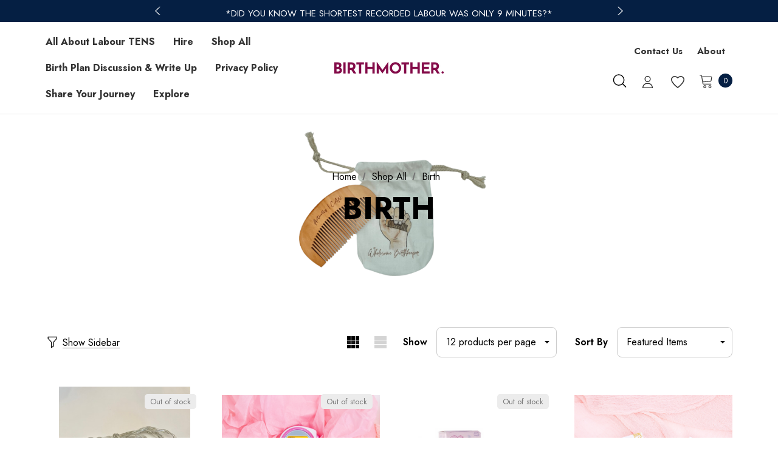

--- FILE ---
content_type: text/html; charset=UTF-8
request_url: https://birthmother.com.au/shop/birth-support/
body_size: 39851
content:



<!DOCTYPE html>
<html class="no-js" lang="en">
    <head>
        <title>Shop All - Birth - Page 1 - Birthmother</title>
        <link rel="dns-prefetch preconnect" href="https://cdn11.bigcommerce.com/s-6bs4ew82cy" crossorigin><link rel="dns-prefetch preconnect" href="https://fonts.googleapis.com/" crossorigin><link rel="dns-prefetch preconnect" href="https://fonts.gstatic.com/" crossorigin>
        <link rel='canonical' href='https://birthmother.com.au/shop/birth-support/' /><meta name='platform' content='bigcommerce.stencil' />
        
                <link rel="next" href="https://birthmother.com.au/shop/birth-support/?page=2">


        <link href="https://cdn11.bigcommerce.com/s-6bs4ew82cy/product_images/Untitled%20design%20-%202023-10-29T234639.325.png?t=1698594413" rel="shortcut icon">
        <meta name="viewport" content="width=device-width, initial-scale=1">

        <script>
            document.documentElement.className = document.documentElement.className.replace('no-js', 'js');
        </script>

        <script>
    function browserSupportsAllFeatures() {
        return window.Promise
            && window.fetch
            && window.URL
            && window.URLSearchParams
            && window.WeakMap
            // object-fit support
            && ('objectFit' in document.documentElement.style);
    }

    function loadScript(src) {
        var js = document.createElement('script');
        js.src = src;
        js.onerror = function () {
            console.error('Failed to load polyfill script ' + src);
        };
        document.head.appendChild(js);
    }

    if (!browserSupportsAllFeatures()) {
        loadScript('https://cdn11.bigcommerce.com/s-6bs4ew82cy/stencil/13f8d850-5a67-013c-0f1f-260ca7e99e0d/dist/theme-bundle.polyfills.js');
    }
</script>
        <script>window.consentManagerTranslations = `{"locale":"en","locales":{"consent_manager.data_collection_warning":"en","consent_manager.accept_all_cookies":"en","consent_manager.gdpr_settings":"en","consent_manager.data_collection_preferences":"en","consent_manager.manage_data_collection_preferences":"en","consent_manager.use_data_by_cookies":"en","consent_manager.data_categories_table":"en","consent_manager.allow":"en","consent_manager.accept":"en","consent_manager.deny":"en","consent_manager.dismiss":"en","consent_manager.reject_all":"en","consent_manager.category":"en","consent_manager.purpose":"en","consent_manager.functional_category":"en","consent_manager.functional_purpose":"en","consent_manager.analytics_category":"en","consent_manager.analytics_purpose":"en","consent_manager.targeting_category":"en","consent_manager.advertising_category":"en","consent_manager.advertising_purpose":"en","consent_manager.essential_category":"en","consent_manager.esential_purpose":"en","consent_manager.yes":"en","consent_manager.no":"en","consent_manager.not_available":"en","consent_manager.cancel":"en","consent_manager.save":"en","consent_manager.back_to_preferences":"en","consent_manager.close_without_changes":"en","consent_manager.unsaved_changes":"en","consent_manager.by_using":"en","consent_manager.agree_on_data_collection":"en","consent_manager.change_preferences":"en","consent_manager.cancel_dialog_title":"en","consent_manager.privacy_policy":"en","consent_manager.allow_category_tracking":"en","consent_manager.disallow_category_tracking":"en"},"translations":{"consent_manager.data_collection_warning":"We use cookies (and other similar technologies) to collect data to improve your shopping experience.","consent_manager.accept_all_cookies":"Accept All Cookies","consent_manager.gdpr_settings":"Settings","consent_manager.data_collection_preferences":"Website Data Collection Preferences","consent_manager.manage_data_collection_preferences":"Manage Website Data Collection Preferences","consent_manager.use_data_by_cookies":" uses data collected by cookies and JavaScript libraries to improve your shopping experience.","consent_manager.data_categories_table":"The table below outlines how we use this data by category. To opt out of a category of data collection, select 'No' and save your preferences.","consent_manager.allow":"Allow","consent_manager.accept":"Accept","consent_manager.deny":"Deny","consent_manager.dismiss":"Dismiss","consent_manager.reject_all":"Reject all","consent_manager.category":"Category","consent_manager.purpose":"Purpose","consent_manager.functional_category":"Functional","consent_manager.functional_purpose":"Enables enhanced functionality, such as videos and live chat. If you do not allow these, then some or all of these functions may not work properly.","consent_manager.analytics_category":"Analytics","consent_manager.analytics_purpose":"Provide statistical information on site usage, e.g., web analytics so we can improve this website over time.","consent_manager.targeting_category":"Targeting","consent_manager.advertising_category":"Advertising","consent_manager.advertising_purpose":"Used to create profiles or personalize content to enhance your shopping experience.","consent_manager.essential_category":"Essential","consent_manager.esential_purpose":"Essential for the site and any requested services to work, but do not perform any additional or secondary function.","consent_manager.yes":"Yes","consent_manager.no":"No","consent_manager.not_available":"N/A","consent_manager.cancel":"Cancel","consent_manager.save":"Save","consent_manager.back_to_preferences":"Back to Preferences","consent_manager.close_without_changes":"You have unsaved changes to your data collection preferences. Are you sure you want to close without saving?","consent_manager.unsaved_changes":"You have unsaved changes","consent_manager.by_using":"By using our website, you're agreeing to our","consent_manager.agree_on_data_collection":"By using our website, you're agreeing to the collection of data as described in our ","consent_manager.change_preferences":"You can change your preferences at any time","consent_manager.cancel_dialog_title":"Are you sure you want to cancel?","consent_manager.privacy_policy":"Privacy Policy","consent_manager.allow_category_tracking":"Allow [CATEGORY_NAME] tracking","consent_manager.disallow_category_tracking":"Disallow [CATEGORY_NAME] tracking"}}`;</script>
        
        <script>
            window.lazySizesConfig = window.lazySizesConfig || {};
            window.lazySizesConfig.loadMode = 1;
        </script>
        <script async src="https://cdn11.bigcommerce.com/s-6bs4ew82cy/stencil/13f8d850-5a67-013c-0f1f-260ca7e99e0d/dist/theme-bundle.head_async.js"></script>

        <link href="https://fonts.googleapis.com/css?family=Jost:800,700,500,400,600,900&display=swap" rel="stylesheet">
        <link data-stencil-stylesheet href="https://cdn11.bigcommerce.com/s-6bs4ew82cy/stencil/13f8d850-5a67-013c-0f1f-260ca7e99e0d/css/theme-6fd564a0-8e09-013d-3050-72294df977ed.css" rel="stylesheet">

        <!-- Start Tracking Code for analytics_facebook -->

<script>
!function(f,b,e,v,n,t,s){if(f.fbq)return;n=f.fbq=function(){n.callMethod?n.callMethod.apply(n,arguments):n.queue.push(arguments)};if(!f._fbq)f._fbq=n;n.push=n;n.loaded=!0;n.version='2.0';n.queue=[];t=b.createElement(e);t.async=!0;t.src=v;s=b.getElementsByTagName(e)[0];s.parentNode.insertBefore(t,s)}(window,document,'script','https://connect.facebook.net/en_US/fbevents.js');

fbq('set', 'autoConfig', 'false', '705129313488113');
fbq('dataProcessingOptions', ['LDU'], 0, 0);
fbq('init', '705129313488113', {"external_id":"9b70470c-16a4-4a53-8168-296adec97591"});
fbq('set', 'agent', 'bigcommerce', '705129313488113');

function trackEvents() {
    var pathName = window.location.pathname;

    fbq('track', 'PageView', {}, "");

    // Search events start -- only fire if the shopper lands on the /search.php page
    if (pathName.indexOf('/search.php') === 0 && getUrlParameter('search_query')) {
        fbq('track', 'Search', {
            content_type: 'product_group',
            content_ids: [],
            search_string: getUrlParameter('search_query')
        });
    }
    // Search events end

    // Wishlist events start -- only fire if the shopper attempts to add an item to their wishlist
    if (pathName.indexOf('/wishlist.php') === 0 && getUrlParameter('added_product_id')) {
        fbq('track', 'AddToWishlist', {
            content_type: 'product_group',
            content_ids: []
        });
    }
    // Wishlist events end

    // Lead events start -- only fire if the shopper subscribes to newsletter
    if (pathName.indexOf('/subscribe.php') === 0 && getUrlParameter('result') === 'success') {
        fbq('track', 'Lead', {});
    }
    // Lead events end

    // Registration events start -- only fire if the shopper registers an account
    if (pathName.indexOf('/login.php') === 0 && getUrlParameter('action') === 'account_created') {
        fbq('track', 'CompleteRegistration', {}, "");
    }
    // Registration events end

    

    function getUrlParameter(name) {
        var cleanName = name.replace(/[\[]/, '\[').replace(/[\]]/, '\]');
        var regex = new RegExp('[\?&]' + cleanName + '=([^&#]*)');
        var results = regex.exec(window.location.search);
        return results === null ? '' : decodeURIComponent(results[1].replace(/\+/g, ' '));
    }
}

if (window.addEventListener) {
    window.addEventListener("load", trackEvents, false)
}
</script>
<noscript><img height="1" width="1" style="display:none" alt="null" src="https://www.facebook.com/tr?id=705129313488113&ev=PageView&noscript=1&a=plbigcommerce1.2&eid="/></noscript>

<!-- End Tracking Code for analytics_facebook -->

<!-- Start Tracking Code for analytics_googleanalytics4 -->

<script data-cfasync="false" src="https://cdn11.bigcommerce.com/shared/js/google_analytics4_bodl_subscribers-358423becf5d870b8b603a81de597c10f6bc7699.js" integrity="sha256-gtOfJ3Avc1pEE/hx6SKj/96cca7JvfqllWA9FTQJyfI=" crossorigin="anonymous"></script>
<script data-cfasync="false">
  (function () {
    window.dataLayer = window.dataLayer || [];

    function gtag(){
        dataLayer.push(arguments);
    }

    function initGA4(event) {
         function setupGtag() {
            function configureGtag() {
                gtag('js', new Date());
                gtag('set', 'developer_id.dMjk3Nj', true);
                gtag('config', 'G-N85TYK4ZPQ');
            }

            var script = document.createElement('script');

            script.src = 'https://www.googletagmanager.com/gtag/js?id=G-N85TYK4ZPQ';
            script.async = true;
            script.onload = configureGtag;

            document.head.appendChild(script);
        }

        setupGtag();

        if (typeof subscribeOnBodlEvents === 'function') {
            subscribeOnBodlEvents('G-N85TYK4ZPQ', false);
        }

        window.removeEventListener(event.type, initGA4);
    }

    

    var eventName = document.readyState === 'complete' ? 'consentScriptsLoaded' : 'DOMContentLoaded';
    window.addEventListener(eventName, initGA4, false);
  })()
</script>

<!-- End Tracking Code for analytics_googleanalytics4 -->

<!-- Start Tracking Code for analytics_siteverification -->

<meta name="facebook-domain-verification" content="v2jot7smugbdzk78whh6rypzv1fyfr" />
<meta name="google-site-verification" content="Wh1AY15P3vP-b1u5S11FuJNa-9HXBekYGTihoTuXA6E" />

<!-- Google Tag Manager -->
<script>(function(w,d,s,l,i){w[l]=w[l]||[];w[l].push({'gtm.start':
new Date().getTime(),event:'gtm.js'});var f=d.getElementsByTagName(s)[0],
j=d.createElement(s),dl=l!='dataLayer'?'&l='+l:'';j.async=true;j.src=
'https://www.googletagmanager.com/gtm.js?id='+i+dl;f.parentNode.insertBefore(j,f);
})(window,document,'script','dataLayer','GTM-MWH2Q93P');</script>
<!-- End Google Tag Manager -->

<!-- Google Tag Manager (noscript) -->
<noscript><iframe src="https://www.googletagmanager.com/ns.html?id=GTM-MWH2Q93P"
height="0" width="0" style="display:none;visibility:hidden"></iframe></noscript>
<!-- End Google Tag Manager (noscript) -->

<!-- End Tracking Code for analytics_siteverification -->


<script type="text/javascript" src="https://checkout-sdk.bigcommerce.com/v1/loader.js" defer ></script>
<script type="text/javascript">
fbq('track', 'ViewCategory', {"content_ids":["305","129","166","128","224","323","114","117","161","209","118","208"],"content_type":"product_group","content_category":"Birth "});
</script>
<script type="text/javascript">
var BCData = {};
</script>
<script src='https://www.powr.io/powr.js?external-type=bigcommerce' async></script><script src="https://dashboard.mailerlite.com/bigcommerce/script/1332/1145474"></script><!-- MailerLite Universal -->
<script>
    (function(w,d,e,u,f,l,n){w[f]=w[f]||function(){(w[f].q=w[f].q||[])
    .push(arguments);},l=d.createElement(e),l.async=1,l.src=u,
    n=d.getElementsByTagName(e)[0],n.parentNode.insertBefore(l,n);})
    (window,document,'script','https://assets.mailerlite.com/js/universal.js','ml');
    ml('account', '1145474');
</script>
<!-- End MailerLite Universal -->
 <script data-cfasync="false" src="https://microapps.bigcommerce.com/bodl-events/1.9.4/index.js" integrity="sha256-Y0tDj1qsyiKBRibKllwV0ZJ1aFlGYaHHGl/oUFoXJ7Y=" nonce="" crossorigin="anonymous"></script>
 <script data-cfasync="false" nonce="">

 (function() {
    function decodeBase64(base64) {
       const text = atob(base64);
       const length = text.length;
       const bytes = new Uint8Array(length);
       for (let i = 0; i < length; i++) {
          bytes[i] = text.charCodeAt(i);
       }
       const decoder = new TextDecoder();
       return decoder.decode(bytes);
    }
    window.bodl = JSON.parse(decodeBase64("[base64]"));
 })()

 </script>

<script nonce="">
(function () {
    var xmlHttp = new XMLHttpRequest();

    xmlHttp.open('POST', 'https://bes.gcp.data.bigcommerce.com/nobot');
    xmlHttp.setRequestHeader('Content-Type', 'application/json');
    xmlHttp.send('{"store_id":"1001429882","timezone_offset":"10.5","timestamp":"2026-01-20T07:51:53.07607900Z","visit_id":"4b9f7b82-1bac-452f-b4f6-83781f04b26f","channel_id":1}');
})();
</script>

    </head>
    <body class="page-type-category home-layout-3" data-page-type="category">
        <svg data-src="https://cdn11.bigcommerce.com/s-6bs4ew82cy/stencil/13f8d850-5a67-013c-0f1f-260ca7e99e0d/img/icon-sprite.svg" class="icons-svg-sprite"></svg>
        
        <a href="#main-content" class="skip-to-main-link">Skip to main content</a>
	<div id="header_topBarPromotion">
		<div class="container">
			<div class="topBarPromotion-carousel" 
				data-slick='{
			        "dots": false,
		            "arrows": false,
		            "infinite": true,
		            "mobileFirst": true,
		            "vertical": true,
		            "autoplay": true,
		            "slidesToShow": 1,
		            "slidesToScroll": 1,
		            "responsive": [
			            {
			                "breakpoint": 768,
			                "settings": {
			                	"arrows": true
			                }
			            }
			        ]
		    	}'
			>
					<div class="topBarPromotion-item">
						<a href="#">*REGULAR SHIPPING $8.95     EXPRESS SHIPPING $12.95*</a>
					</div>
					<div class="topBarPromotion-item">
						<a href="#">*DID YOU KNOW THE SHORTEST RECORDED LABOUR WAS ONLY 9 MINUTES?*</a>
					</div>
					<div class="topBarPromotion-item">
						<a href="#">*AFTERPAY AVAILABLE* </a>
					</div>
			</div>
		</div>
	</div>

<header class="header header-logo--center" role="banner">
    <div class="header-center header__desktop">
            <div class="header__desktop--left">
                <div class="navPages-container" id="menu" data-menu>
                    <nav class="navPages">
    <ul class="navPages-list navPages-list-megamenu navPages-list-depth-max">
            <li class="navPages-item">
                        <a class="navPages-action"
       href="https://birthmother.com.au/all-about-labour-tens/"
       aria-label="All about Labour TENS"
    >
        <span>All about Labour TENS</span>
    </a>
            </li>
            <li class="navPages-item has-dropdown">
                        <a class="navPages-action navPages-action-depth-max has-subMenu is-root"
       href="https://birthmother.com.au/hire/"
       aria-label="Hire"
    >
        <span>Hire</span>
        <i class="icon navPages-action-moreIcon" aria-hidden="true">
            <svg><use xlink:href="#icon-chevron-down" /></svg>
        </i>
    </a>
    <div class="navPage-subMenu navPage-subMenu-horizontal" id="navPages-24" aria-hidden="true" tabindex="-1">
    <ul class="navPage-subMenu-list">
        <li class="navPage-subMenu-item-parent">
            <a class="navPage-subMenu-action navPages-action navPages-action-depth-max" href="https://birthmother.com.au/hire/"><span>All Hire</span></a>
        </li>
            <li class="navPage-subMenu-item-child">
                    <a class="navPage-subMenu-action navPages-action" href="https://birthmother.com.au/hire/elle-labour-tens/"><span>Elle Labour TENS</span></a>
            </li>
            <li class="navPage-subMenu-item-child">
                    <a class="navPage-subMenu-action navPages-action" href="https://birthmother.com.au/hire/tens-care-perfect-mama-maternity-tens/"><span>Tens Care Perfect Mama Maternity TENS</span></a>
            </li>
            <li class="navPage-subMenu-item-child">
                    <a class="navPage-subMenu-action navPages-action navPages-action-depth-max has-subMenu" href="https://birthmother.com.au/hire/neurotrac-obstetric-tens/" data-navId="navPages-97">
                        <span>NeuroTrac Obstetric TENS</span><i class="icon navPages-action-moreIcon" aria-hidden="true"><svg><use xlink:href="#icon-chevron-down" /></svg></i>
                    </a>
                    <div class="navPage-subMenu navPage-subMenu-horizontal" id="navPages-97" aria-hidden="true" tabindex="-1">
    <ul class="navPage-subMenu-list">
        <li class="navPage-subMenu-item-parent">
            <a class="navPage-subMenu-action navPages-action navPages-action-depth-max" href="https://birthmother.com.au/hire/neurotrac-obstetric-tens/"><span>All NeuroTrac Obstetric TENS</span></a>
        </li>
            <li class="navPage-subMenu-item-child">
                    <a class="navPage-subMenu-action navPages-action" href="https://birthmother.com.au"><span>NeuroTrac Quick Start Guide</span></a>
            </li>
    </ul>
</div>
            </li>
            <li class="navPage-subMenu-item-child">
                    <a class="navPage-subMenu-action navPages-action" href="https://birthmother.com.au/hire/the-birth-sling-hire/"><span>The Birth Sling Hire</span></a>
            </li>
            <li class="navPage-subMenu-item-child">
                    <a class="navPage-subMenu-action navPages-action navPages-action-depth-max has-subMenu" href="https://birthmother.com.au/hire/birth-pool-in-a-box-package-hire-adelaide-only/" data-navId="navPages-50">
                        <span>Birth Pool in a Box &amp; Package Hire</span><i class="icon navPages-action-moreIcon" aria-hidden="true"><svg><use xlink:href="#icon-chevron-down" /></svg></i>
                    </a>
                    <div class="navPage-subMenu navPage-subMenu-horizontal" id="navPages-50" aria-hidden="true" tabindex="-1">
    <ul class="navPage-subMenu-list">
        <li class="navPage-subMenu-item-parent">
            <a class="navPage-subMenu-action navPages-action navPages-action-depth-max" href="https://birthmother.com.au/hire/birth-pool-in-a-box-package-hire-adelaide-only/"><span>All Birth Pool in a Box &amp; Package Hire</span></a>
        </li>
            <li class="navPage-subMenu-item-child">
                    <a class="navPage-subMenu-action navPages-action" href="https://birthmother.com.au/hire/birth-pool-in-a-box-package-hire-adelaide-only/instruction-sheet-for-birth-pool-hire/"><span>Instruction Sheet for Birth Pool Hire </span></a>
            </li>
    </ul>
</div>
            </li>
            <li class="navPage-subMenu-item-child">
                    <a class="navPage-subMenu-action navPages-action" href="https://birthmother.com.au/hire/comfortable-upright-birth-stool/"><span>Comfortable Upright Birth (CUB) Stool</span></a>
            </li>
            <li class="navPage-subMenu-item-child">
                    <a class="navPage-subMenu-action navPages-action navPages-action-depth-max has-subMenu" href="https://birthmother.com.au/hire/faqs/" data-navId="navPages-47">
                        <span>FAQ&#x27;s &amp; Information on Use</span><i class="icon navPages-action-moreIcon" aria-hidden="true"><svg><use xlink:href="#icon-chevron-down" /></svg></i>
                    </a>
                    <div class="navPage-subMenu navPage-subMenu-horizontal" id="navPages-47" aria-hidden="true" tabindex="-1">
    <ul class="navPage-subMenu-list">
        <li class="navPage-subMenu-item-parent">
            <a class="navPage-subMenu-action navPages-action navPages-action-depth-max" href="https://birthmother.com.au/hire/faqs/"><span>All FAQ&#x27;s &amp; Information on Use</span></a>
        </li>
            <li class="navPage-subMenu-item-child">
                    <a class="navPage-subMenu-action navPages-action" href="https://birthmother.com.au/hire/faqs/birth-pool-in-a-box/"><span>Birth Pool in a Box</span></a>
            </li>
            <li class="navPage-subMenu-item-child">
                    <a class="navPage-subMenu-action navPages-action" href="https://birthmother.com.au/hire/faqs-information-on-use/comfortable-upright-birth-stool/"><span>Comfortable Upright Birth Stool </span></a>
            </li>
            <li class="navPage-subMenu-item-child">
                    <a class="navPage-subMenu-action navPages-action" href="https://birthmother.com.au/hire/faqs-information-on-use/elle-tens/"><span>Elle TENS</span></a>
            </li>
            <li class="navPage-subMenu-item-child">
                    <a class="navPage-subMenu-action navPages-action" href="https://birthmother.com.au/hire/safety-hygeine/"><span>Safety &amp; Hygeine </span></a>
            </li>
    </ul>
</div>
            </li>
    </ul>
</div>
            </li>
            <li class="navPages-item has-dropdown">
                        <a class="navPages-action navPages-action-depth-max has-subMenu is-root activePage"
       href="https://birthmother.com.au/shop-all/"
       aria-label="Shop All"
    >
        <span>Shop All</span>
        <i class="icon navPages-action-moreIcon" aria-hidden="true">
            <svg><use xlink:href="#icon-chevron-down" /></svg>
        </i>
    </a>
    <div class="navPage-subMenu navPage-subMenu-horizontal" id="navPages-23" aria-hidden="true" tabindex="-1">
    <ul class="navPage-subMenu-list">
        <li class="navPage-subMenu-item-parent">
            <a class="navPage-subMenu-action navPages-action navPages-action-depth-max" href="https://birthmother.com.au/shop-all/"><span>All Shop All</span></a>
        </li>
            <li class="navPage-subMenu-item-child">
                    <a class="navPage-subMenu-action navPages-action navPages-action-depth-max has-subMenu" href="https://birthmother.com.au/shop/baby/" data-navId="navPages-79">
                        <span>Baby</span><i class="icon navPages-action-moreIcon" aria-hidden="true"><svg><use xlink:href="#icon-chevron-down" /></svg></i>
                    </a>
                    <div class="navPage-subMenu navPage-subMenu-horizontal" id="navPages-79" aria-hidden="true" tabindex="-1">
    <ul class="navPage-subMenu-list">
        <li class="navPage-subMenu-item-parent">
            <a class="navPage-subMenu-action navPages-action navPages-action-depth-max" href="https://birthmother.com.au/shop/baby/"><span>All Baby</span></a>
        </li>
            <li class="navPage-subMenu-item-child">
                    <a class="navPage-subMenu-action navPages-action" href="https://birthmother.com.au/shop-all/baby/vitamins-minerals/"><span>Vitamins &amp; Minerals</span></a>
            </li>
    </ul>
</div>
            </li>
            <li class="navPage-subMenu-item-child">
                    <a class="navPage-subMenu-action navPages-action" href="https://birthmother.com.au/shop-all/books/"><span>Books</span></a>
            </li>
            <li class="navPage-subMenu-item-child">
                    <a class="navPage-subMenu-action navPages-action" href="https://birthmother.com.au/shop-all/breastfeeding/"><span>Breastfeeding</span></a>
            </li>
            <li class="navPage-subMenu-item-child">
                    <a class="navPage-subMenu-action navPages-action" href="https://birthmother.com.au/shop-all/clean-living-for-baby/"><span>Clean Living  for Baby</span></a>
            </li>
            <li class="navPage-subMenu-item-child">
                    <a class="navPage-subMenu-action navPages-action" href="https://birthmother.com.au/shop-all/mama-nourishment/"><span>Mama Nourishment</span></a>
            </li>
            <li class="navPage-subMenu-item-child">
                    <a class="navPage-subMenu-action navPages-action" href="https://birthmother.com.au/shop/pregnancy/"><span>Pregnancy</span></a>
            </li>
            <li class="navPage-subMenu-item-child">
                    <a class="navPage-subMenu-action navPages-action activePage" href="https://birthmother.com.au/shop/birth-support/"><span>Birth </span></a>
            </li>
            <li class="navPage-subMenu-item-child">
                    <a class="navPage-subMenu-action navPages-action navPages-action-depth-max has-subMenu" href="https://birthmother.com.au/shop-all/postpartum/" data-navId="navPages-30">
                        <span>Postpartum</span><i class="icon navPages-action-moreIcon" aria-hidden="true"><svg><use xlink:href="#icon-chevron-down" /></svg></i>
                    </a>
                    <div class="navPage-subMenu navPage-subMenu-horizontal" id="navPages-30" aria-hidden="true" tabindex="-1">
    <ul class="navPage-subMenu-list">
        <li class="navPage-subMenu-item-parent">
            <a class="navPage-subMenu-action navPages-action navPages-action-depth-max" href="https://birthmother.com.au/shop-all/postpartum/"><span>All Postpartum</span></a>
        </li>
            <li class="navPage-subMenu-item-child">
                    <a class="navPage-subMenu-action navPages-action" href="https://birthmother.com.au/shop/love-your-postpartum/breast-feeding-support/"><span>Breast &amp; Feeding Support</span></a>
            </li>
            <li class="navPage-subMenu-item-child">
                    <a class="navPage-subMenu-action navPages-action" href="https://birthmother.com.au/shop-all/love-your-postpartum/perineal-support/"><span>Perineal Support</span></a>
            </li>
    </ul>
</div>
            </li>
            <li class="navPage-subMenu-item-child">
                    <a class="navPage-subMenu-action navPages-action" href="https://birthmother.com.au/shop/support-packages/"><span>Support Packages</span></a>
            </li>
            <li class="navPage-subMenu-item-child">
                    <a class="navPage-subMenu-action navPages-action" href="https://birthmother.com.au/shop/gifts/"><span>Gifts</span></a>
            </li>
            <li class="navPage-subMenu-item-child">
                    <a class="navPage-subMenu-action navPages-action" href="https://birthmother.com.au/shop/sale/"><span>Sale</span></a>
            </li>
            <li class="navPage-subMenu-item-child">
                    <a class="navPage-subMenu-action navPages-action" href="https://birthmother.com.au/shop/birthing-pools/"><span>Birthing Pools/ Products</span></a>
            </li>
    </ul>
</div>
            </li>
                <li class="navPages-item navPages-item-page">
                        <a class="navPages-action"
       href="https://birthmother.com.au/birth-plan-discussion-write-up/"
       aria-label="Birth Plan Discussion &amp; Write Up"
    >
        <span>Birth Plan Discussion &amp; Write Up</span>
    </a>
                </li>
                <li class="navPages-item navPages-item-page">
                        <a class="navPages-action"
       href="https://birthmother.com.au/privacy-policy/"
       aria-label="Privacy Policy"
    >
        <span>Privacy Policy</span>
    </a>
                </li>
                <li class="navPages-item navPages-item-page">
                        <a class="navPages-action"
       href="https://birthmother.com.au/share-your-journey-with-us/"
       aria-label="Share Your Journey"
    >
        <span>Share Your Journey</span>
    </a>
                </li>
                <li class="navPages-item navPages-item-page has-dropdown">
                        <a class="navPages-action navPages-action-depth-max has-subMenu is-root"
       href="https://birthmother.com.au/explore/"
       aria-label="Explore"
    >
        <span>Explore</span>
        <i class="icon navPages-action-moreIcon" aria-hidden="true">
            <svg><use xlink:href="#icon-chevron-down" /></svg>
        </i>
    </a>
    <div class="navPage-subMenu navPage-subMenu-horizontal" id="navPages-" aria-hidden="true" tabindex="-1">
    <ul class="navPage-subMenu-list">
        <li class="navPage-subMenu-item-parent">
            <a class="navPage-subMenu-action navPages-action navPages-action-depth-max" href="https://birthmother.com.au/explore/"><span>All Explore</span></a>
        </li>
            <li class="navPage-subMenu-item-child">
                    <a class="navPage-subMenu-action navPages-action" href="https://birthmother.com.au/about-us/"><span>About Us</span></a>
            </li>
            <li class="navPage-subMenu-item-child">
                    <a class="navPage-subMenu-action navPages-action" href="https://birthmother.com.au/store-locator/"><span>Store Locator</span></a>
            </li>
            <li class="navPage-subMenu-item-child">
                    <a class="navPage-subMenu-action navPages-action" href="https://birthmother.com.au/join-our-affiliate-program/"><span>Join Our Affiliate Program </span></a>
            </li>
            <li class="navPage-subMenu-item-child">
                    <a class="navPage-subMenu-action navPages-action" href="https://birthmother.com.au/wholesale-inquiries/"><span>Wholesale Inquiries</span></a>
            </li>
            <li class="navPage-subMenu-item-child">
                    <a class="navPage-subMenu-action navPages-action" href="https://birthmother.com.au/shipping-returns/"><span>Shipping &amp; Returns</span></a>
            </li>
            <li class="navPage-subMenu-item-child">
                    <a class="navPage-subMenu-action navPages-action" href="https://birthmother.com.au/our-community-blog/"><span>Our Community Blog</span></a>
            </li>
            <li class="navPage-subMenu-item-child">
                    <a class="navPage-subMenu-action navPages-action" href="https://birthmother.com.au/contact-us/"><span>Contact Us</span></a>
            </li>
    </ul>
</div>
                </li>
    </ul>
    <ul class="navPages-list navPages-list--user">
        <li class="navPages-item">
            <a class="navPages-action" href="/wishlist.php">
                <svg class="icon"><use xlink:href="#icon-wishlist"/></svg>
                <span class="text">Wish Lists</span>
            </a>
        </li>
        <li class="navPages-item">
            <a class="navPages-action" href="/contact-us/">
                <svg class="icon icon-location"><use xlink:href="#icon-location"/></svg>
                <span class="text">Store Locator</span>
            </a>
        </li>
        <li class="navPages-item">
            <a class="navPages-action" href="tel:">
                <svg class="icon icon-telephone"><use xlink:href="#icon-phone"/></svg>
                <span class="text">Contact us: </span>
            </a>
        </li>
            <li class="navPages-item">
                <a class="navPages-action"
                   href="/giftcertificates.php"
                   aria-label="Gift Certificates"
                >
                    <svg class="icon"><use xlink:href="#icon-gift-mobile"/></svg>
                    <span>Gift Certificates</span>
                </a>
            </li>
        <li class="navPages-item">
                <ul class="socialLinks socialLinks--alt">
            <li class="socialLinks-item">
                <a class="icon icon--instagram" href="http://instagram.com/birth_mother" target="_blank" rel="noopener" aria-label="Open instagram in a new tab">
                    <svg aria-hidden="true"><use xlink:href="#icon-instagram" /></svg>
                </a>
            </li>
            <li class="socialLinks-item">
                <a class="icon icon--facebook" href="https://www.facebook.com/adelaidebirthsupporthire/" target="_blank" rel="noopener" aria-label="Open facebook in a new tab">
                    <svg aria-hidden="true"><use xlink:href="#icon-facebook" /></svg>
                </a>
            </li>
    </ul>
        </li>
    </ul>
</nav>
                </div>
            </div>
        <div class="header__desktop--center">
                <div class="header-logo">
                    <a href="https://birthmother.com.au/" class="header-logo__link">
            <div class="header-logo-image-container">
                <img class="header-logo-image" src="https://cdn11.bigcommerce.com/s-6bs4ew82cy/images/stencil/180x62/color1-primary_1698594157__39128.original.png" alt="Birthmother" title="Birthmother">
            </div>
</a>
                </div>
        </div>
        <div class="header__desktop--right">
            <nav class="navUser">
        <ul class="navUser-section navUser-section--link">
            <li class="navUser-item navUser-item--contact">
                <a class="navUser-action navUserAction-contact"
                   href="/contact-us/"
                   aria-label="Contact"
                >
                    Contact Us
                </a>
            </li>
            <li class="navUser-item navUser-item--about">
                <a class="navUser-action navUserAction-about"
                   href="/about-us/"
                   aria-label="About"
                >
                    About
                </a>
            </li>
        </ul>
      
    <ul class="navUser-section navUser-section--alt">
        <li class="navUser-item navUser-itemBlock--compare">
            <a class="navUser-action navUser-item--compare"
               href="/compare"
               data-compare-nav
               aria-label="Compare"
            >
                <span class="navUser-compare--title">Compare</span>
                <span class="countPill countPill--positive countPill--alt"></span>
            </a>
        </li>
        <li class="navUser-item">
            <button class="navUser-action navUser-action--quickSearch quick-search-expand"
               type="button"
               id="quick-search-expand"
               data-search="quickSearch"
               aria-controls="quickSearch"
               aria-label="Search"
            >   
                    <svg aria-hidden="true"><use xlink:href="#icon-search3"></use></svg>
                                <span>Search</span>
            </button>
        </li>
            <li class="navUser-item navUser-item--account">
                    <div class="navUser-item__item">
                        <a class="navUser-action navUserAction-login"
                           href="/login.php"
                           aria-label="Sign in"
                        >
                            <div class="navUser-icon">
                                <svg aria-hidden="true"><use xlink:href="#icon-user-2"></use></svg>
                            </div>
                        </a>
                    </div>
            </li>
                <li class="navUser-item navUser-item--wishlist">
                    <div class="navUser-item__item">
                        <a class="navUser-action" 
                           href="/wishlist.php"
                           aria-label="Wish Lists"
                        >
                            <div class="navUser-icon">
                                <svg class="icon" role="img" aria-label="Wish Lists">
                                    <title>Wish Lists</title>
                                    <desc>Wish Lists</desc>
                                    <use xlink:href="#icon-wishlist-2"></use>
                                </svg>
                            </div>
                        </a>
                    </div>
                </li>
        <li class="navUser-item navUser-item--cart">
            <a class="navUser-action navUser-actionCart"
               data-cart-preview
               data-options="align:right"
               href="/cart.php"
               aria-label="Cart with 0 items"
            > 
                <svg aria-hidden="true"><use xlink:href="#icon-cart"></use></svg>
                <span class="navUser-item-cartLabel">Cart</span>
                <span class="countPill cart-quantity"></span>
            </a>
        </li>
    </ul>
</nav>
        </div>
    </div>

    <div class="header__mobile">
        <div class="haloHeaderMobile">
	<div class="haloHeaderMobile__item haloHeaderMobile__item--left">
		<a href="#" class="mobileMenu-toggle" data-mobile-menu-toggle="menu">
	        <span class="mobileMenu-toggleIcon">Toggle menu</span>
	    </a>
	    <button class="navUser-action navUser-action--quickSearch quick-search-expand"
           type="button"
           id="quick-search-expand-mobile"
           data-search="quickSearch"
           aria-controls="quickSearch"
           aria-label="Search"
        >   
            <svg aria-hidden="true"><use xlink:href="#icon-search"></use></svg>
            <span>Search</span>
        </button>
	</div>
	<div class="haloHeaderMobile__item haloHeaderMobile__item--center">
            <div class="header-logo header-logo--">
                <a href="https://birthmother.com.au/" class="header-logo__link">
            <div class="header-logo-image-container">
                <img class="header-logo-image" src="https://cdn11.bigcommerce.com/s-6bs4ew82cy/images/stencil/180x62/color1-primary_1698594157__39128.original.png" alt="Birthmother" title="Birthmother">
            </div>
</a>
            </div>
	</div>
	<div class="haloHeaderMobile__item haloHeaderMobile__item--right">
            <a class="navUser-action navUserAction-login"
               href="/login.php"
               aria-label="Sign in"
            >
                <svg aria-hidden="true"><use xlink:href="#icon-user"></use></svg>
            </a>
		<a class="navUser-action navUser-actionCart"
           data-cart-preview
           data-options="align:right"
           href="/cart.php"
           aria-label="Cart with 0 items"
        > 
                <svg aria-hidden="true"><use xlink:href="#icon-cart"></use></svg>
            <span class="countPill cart-quantity"></span>
        </a>
	</div>
</div>
    </div>
    
    <div class="dropdown dropdown--quickSearch" id="quickSearch" aria-hidden="true" data-prevent-quick-search-close>
        <div class="quickSearch-form">
  <div class="container">
    <button class="modal-close"
        type="button"
        title="Close"
        aria-label="Close"
        data-drop-down-close
>
    <span class="aria-description--hidden">Close</span>
    <svg class="icon" aria-hidden="true"><use xlink:href="#icon-close"></svg>
</button>
    
    <form class="form" onsubmit="return false" data-url="/search.php" data-quick-search-form>
        <fieldset class="form-fieldset">
            <div class="form-field">
                <label class="is-srOnly" for="nav-quick-search">Search</label>
                <input class="form-input"
                       data-search-quick
                       name="nav-quick-search"
                       id="nav-quick-search"
                       data-error-message="Search field cannot be empty."
                       placeholder="Search entire store here"
                       autocomplete="off"
                >
                <button class="quickSearch-btn" type="submit" aria-label="Submit Quick Search">
                  <svg aria-hidden="true"><use xlink:href="#icon-search"></use></svg>
                </button>
            </div>
        </fieldset>
    </form>
  </div>
</div>
<div class="container">
    <section class="quickSearchResults" data-bind="html: results"></section>

    <p role="status"
       aria-live="polite"
       class="aria-description--hidden"
       data-search-aria-message-predefined-text="product results for"
    ></p>

      <div class="quickSearch-recommended">
          <div class="qsRecommended-products">
            <h3 class="topSearches-title">Popular Products</h3>
            <section class="productCarousel">
              <div data-product-slide class="productCarousel-slide productCarousel-sample">
	<article class="card card-sample">
	    <figure class="card-figure">
	        <a href="javascript:void(0)"
	           class="card-figure__link"
	           aria-label="Sample Card">
	            <div class="card-img-container animated-loading"></div>
	        </a>
	    </figure>
	    <div class="card-body">
	        	<p class="card-text animated-loading" data-test-info-type="brandName"><span>Brands</span></p>

	        <h3 class="card-title animated-loading">
	            <a aria-label="Sample Card Title" href="#"><span>Sample Card</span></a>
	        </h3>
	        

	        <div class="card-text animated-loading" data-test-info-type="price">
	            <div class="price-section">
			        <span class="price">$000.00</span>
			    </div>
	        </div>

	    </div>
	</article>
</div>
              <div data-product-slide class="productCarousel-slide productCarousel-sample">
	<article class="card card-sample">
	    <figure class="card-figure">
	        <a href="javascript:void(0)"
	           class="card-figure__link"
	           aria-label="Sample Card">
	            <div class="card-img-container animated-loading"></div>
	        </a>
	    </figure>
	    <div class="card-body">
	        	<p class="card-text animated-loading" data-test-info-type="brandName"><span>Brands</span></p>

	        <h3 class="card-title animated-loading">
	            <a aria-label="Sample Card Title" href="#"><span>Sample Card</span></a>
	        </h3>
	        

	        <div class="card-text animated-loading" data-test-info-type="price">
	            <div class="price-section">
			        <span class="price">$000.00</span>
			    </div>
	        </div>

	    </div>
	</article>
</div>
              <div data-product-slide class="productCarousel-slide productCarousel-sample">
	<article class="card card-sample">
	    <figure class="card-figure">
	        <a href="javascript:void(0)"
	           class="card-figure__link"
	           aria-label="Sample Card">
	            <div class="card-img-container animated-loading"></div>
	        </a>
	    </figure>
	    <div class="card-body">
	        	<p class="card-text animated-loading" data-test-info-type="brandName"><span>Brands</span></p>

	        <h3 class="card-title animated-loading">
	            <a aria-label="Sample Card Title" href="#"><span>Sample Card</span></a>
	        </h3>
	        

	        <div class="card-text animated-loading" data-test-info-type="price">
	            <div class="price-section">
			        <span class="price">$000.00</span>
			    </div>
	        </div>

	    </div>
	</article>
</div>
            </section>
          </div>
          <div class="qsRecommended-topSearches">
            <h3 class="topSearches-title">Top Searches</h3>
            <ul class="topSearches-list">
              <li>
                <a class="topSearches-btn">
                  <span>elle tens</span>
                  <svg class="icon" aria-hidden="true"><use xlink:href="#icon-search"></use></svg>
                </a>
              </li>
              <li>
                <a class="topSearches-btn">
                  <span>birth pool</span>
                  <svg class="icon" aria-hidden="true"><use xlink:href="#icon-search"></use></svg>
                </a>
              </li>
              <li>
                <a class="topSearches-btn">
                  <span>birth stool</span>
                  <svg class="icon" aria-hidden="true"><use xlink:href="#icon-search"></use></svg>
                </a>
              </li>
              <li>
                <a class="topSearches-btn">
                  <span>perineal care wash</span>
                  <svg class="icon" aria-hidden="true"><use xlink:href="#icon-search"></use></svg>
                </a>
              </li>
              <li>
                <a class="topSearches-btn">
                  <span>nursing cups</span>
                  <svg class="icon" aria-hidden="true"><use xlink:href="#icon-search"></use></svg>
                </a>
              </li>
              <li>
                <a class="topSearches-btn">
                  <span>prenatal vitamin</span>
                  <svg class="icon" aria-hidden="true"><use xlink:href="#icon-search"></use></svg>
                </a>
              </li>
              <li>
                <a class="topSearches-btn">
                  <span>breast pump</span>
                  <svg class="icon" aria-hidden="true"><use xlink:href="#icon-search"></use></svg>
                </a>
              </li>
            </ul>
          </div>
      </div>
</div>
    </div>
</header>
<div data-content-region="header_bottom--global"><div data-layout-id="f4495242-0b57-4ca5-8a09-5597b8f2b14d">       <div data-sub-layout-container="c4a960d2-b85f-4e39-90c5-17c413a33768" data-layout-name="Layout">
    <style data-container-styling="c4a960d2-b85f-4e39-90c5-17c413a33768">
        [data-sub-layout-container="c4a960d2-b85f-4e39-90c5-17c413a33768"] {
            box-sizing: border-box;
            display: flex;
            flex-wrap: wrap;
            z-index: 0;
            position: relative;
            height: ;
            padding-top: 0px;
            padding-right: 0px;
            padding-bottom: 0px;
            padding-left: 0px;
            margin-top: 0px;
            margin-right: 0px;
            margin-bottom: 0px;
            margin-left: 0px;
            border-width: 0px;
            border-style: solid;
            border-color: #333333;
        }

        [data-sub-layout-container="c4a960d2-b85f-4e39-90c5-17c413a33768"]:after {
            display: block;
            position: absolute;
            top: 0;
            left: 0;
            bottom: 0;
            right: 0;
            background-size: cover;
            z-index: auto;
        }
    </style>

    <div data-sub-layout="3d696d69-276d-4f87-831b-caeea84ec859">
        <style data-column-styling="3d696d69-276d-4f87-831b-caeea84ec859">
            [data-sub-layout="3d696d69-276d-4f87-831b-caeea84ec859"] {
                display: flex;
                flex-direction: column;
                box-sizing: border-box;
                flex-basis: 100%;
                max-width: 100%;
                z-index: 0;
                position: relative;
                height: ;
                padding-top: 0px;
                padding-right: 10.5px;
                padding-bottom: 0px;
                padding-left: 10.5px;
                margin-top: 0px;
                margin-right: 0px;
                margin-bottom: 0px;
                margin-left: 0px;
                border-width: 0px;
                border-style: solid;
                border-color: #333333;
                justify-content: center;
            }
            [data-sub-layout="3d696d69-276d-4f87-831b-caeea84ec859"]:after {
                display: block;
                position: absolute;
                top: 0;
                left: 0;
                bottom: 0;
                right: 0;
                background-size: cover;
                z-index: auto;
            }
            @media only screen and (max-width: 700px) {
                [data-sub-layout="3d696d69-276d-4f87-831b-caeea84ec859"] {
                    flex-basis: 100%;
                    max-width: 100%;
                }
            }
        </style>
    </div>
</div>

       <div data-sub-layout-container="13b5d05c-e433-45b4-afc7-adb8cfd5c34c" data-layout-name="Layout">
    <style data-container-styling="13b5d05c-e433-45b4-afc7-adb8cfd5c34c">
        [data-sub-layout-container="13b5d05c-e433-45b4-afc7-adb8cfd5c34c"] {
            box-sizing: border-box;
            display: flex;
            flex-wrap: wrap;
            z-index: 0;
            position: relative;
            height: ;
            padding-top: 0px;
            padding-right: 0px;
            padding-bottom: 0px;
            padding-left: 0px;
            margin-top: 0px;
            margin-right: 0px;
            margin-bottom: 0px;
            margin-left: 0px;
            border-width: 0px;
            border-style: solid;
            border-color: #333333;
        }

        [data-sub-layout-container="13b5d05c-e433-45b4-afc7-adb8cfd5c34c"]:after {
            display: block;
            position: absolute;
            top: 0;
            left: 0;
            bottom: 0;
            right: 0;
            background-size: cover;
            z-index: auto;
        }
    </style>

    <div data-sub-layout="34d1ca16-8f34-4f51-a1f4-cdfe40d92ffc">
        <style data-column-styling="34d1ca16-8f34-4f51-a1f4-cdfe40d92ffc">
            [data-sub-layout="34d1ca16-8f34-4f51-a1f4-cdfe40d92ffc"] {
                display: flex;
                flex-direction: column;
                box-sizing: border-box;
                flex-basis: 100%;
                max-width: 100%;
                z-index: 0;
                position: relative;
                height: ;
                padding-top: 0px;
                padding-right: 10.5px;
                padding-bottom: 0px;
                padding-left: 10.5px;
                margin-top: 0px;
                margin-right: 0px;
                margin-bottom: 0px;
                margin-left: 0px;
                border-width: 0px;
                border-style: solid;
                border-color: #333333;
                justify-content: center;
            }
            [data-sub-layout="34d1ca16-8f34-4f51-a1f4-cdfe40d92ffc"]:after {
                display: block;
                position: absolute;
                top: 0;
                left: 0;
                bottom: 0;
                right: 0;
                background-size: cover;
                z-index: auto;
            }
            @media only screen and (max-width: 700px) {
                [data-sub-layout="34d1ca16-8f34-4f51-a1f4-cdfe40d92ffc"] {
                    flex-basis: 100%;
                    max-width: 100%;
                }
            }
        </style>
    </div>
</div>

       <div data-sub-layout-container="dc71a04f-eac9-4f2f-8fb8-a485120bfe66" data-layout-name="Layout">
    <style data-container-styling="dc71a04f-eac9-4f2f-8fb8-a485120bfe66">
        [data-sub-layout-container="dc71a04f-eac9-4f2f-8fb8-a485120bfe66"] {
            box-sizing: border-box;
            display: flex;
            flex-wrap: wrap;
            z-index: 0;
            position: relative;
            height: ;
            padding-top: 0px;
            padding-right: 0px;
            padding-bottom: 0px;
            padding-left: 0px;
            margin-top: 0px;
            margin-right: 0px;
            margin-bottom: 0px;
            margin-left: 0px;
            border-width: 0px;
            border-style: solid;
            border-color: #333333;
        }

        [data-sub-layout-container="dc71a04f-eac9-4f2f-8fb8-a485120bfe66"]:after {
            display: block;
            position: absolute;
            top: 0;
            left: 0;
            bottom: 0;
            right: 0;
            background-size: cover;
            z-index: auto;
        }
    </style>

    <div data-sub-layout="72bd4d78-bbcd-480d-ab0f-f6067d8ba57c">
        <style data-column-styling="72bd4d78-bbcd-480d-ab0f-f6067d8ba57c">
            [data-sub-layout="72bd4d78-bbcd-480d-ab0f-f6067d8ba57c"] {
                display: flex;
                flex-direction: column;
                box-sizing: border-box;
                flex-basis: 100%;
                max-width: 100%;
                z-index: 0;
                position: relative;
                height: ;
                padding-top: 0px;
                padding-right: 10.5px;
                padding-bottom: 0px;
                padding-left: 10.5px;
                margin-top: 0px;
                margin-right: 0px;
                margin-bottom: 0px;
                margin-left: 0px;
                border-width: 0px;
                border-style: solid;
                border-color: #333333;
                justify-content: center;
            }
            [data-sub-layout="72bd4d78-bbcd-480d-ab0f-f6067d8ba57c"]:after {
                display: block;
                position: absolute;
                top: 0;
                left: 0;
                bottom: 0;
                right: 0;
                background-size: cover;
                z-index: auto;
            }
            @media only screen and (max-width: 700px) {
                [data-sub-layout="72bd4d78-bbcd-480d-ab0f-f6067d8ba57c"] {
                    flex-basis: 100%;
                    max-width: 100%;
                }
            }
        </style>
    </div>
</div>

</div></div>
<div data-content-region="header_bottom"></div>

        <main class="body" id='main-content' role='main' data-currency-code="AUD">
     
    
        
<div class="container categoryHeader__container"> 
    <div class="categoryHeader categoryHeader--img">
                <div class="categoryHeader__img">
                    <img src="https://cdn11.bigcommerce.com/s-6bs4ew82cy/images/stencil/1280x1280/m/13__06681.original.png" alt="Birth " title="Birth " data-sizes="auto"
    srcset="https://cdn11.bigcommerce.com/s-6bs4ew82cy/images/stencil/80w/m/13__06681.original.png"
data-srcset="https://cdn11.bigcommerce.com/s-6bs4ew82cy/images/stencil/80w/m/13__06681.original.png 80w, https://cdn11.bigcommerce.com/s-6bs4ew82cy/images/stencil/160w/m/13__06681.original.png 160w, https://cdn11.bigcommerce.com/s-6bs4ew82cy/images/stencil/320w/m/13__06681.original.png 320w, https://cdn11.bigcommerce.com/s-6bs4ew82cy/images/stencil/640w/m/13__06681.original.png 640w, https://cdn11.bigcommerce.com/s-6bs4ew82cy/images/stencil/960w/m/13__06681.original.png 960w, https://cdn11.bigcommerce.com/s-6bs4ew82cy/images/stencil/1280w/m/13__06681.original.png 1280w, https://cdn11.bigcommerce.com/s-6bs4ew82cy/images/stencil/1920w/m/13__06681.original.png 1920w, https://cdn11.bigcommerce.com/s-6bs4ew82cy/images/stencil/2560w/m/13__06681.original.png 2560w"

class="lazyload category-header-image"

 />
                </div>
        <div class="categoryHeader__content">
            <nav aria-label="Breadcrumb">
    <ol class="breadcrumbs">
                <li class="breadcrumb ">
                    <a class="breadcrumb-label"
                       href="https://birthmother.com.au/"
                       
                    >
                        <span>Home</span>
                    </a>
                </li>
                <li class="breadcrumb ">
                    <a class="breadcrumb-label"
                       href="https://birthmother.com.au/shop-all/"
                       
                    >
                        <span>Shop All</span>
                    </a>
                </li>
                <li class="breadcrumb is-active">
                    <a class="breadcrumb-label"
                       href="https://birthmother.com.au/shop/birth-support/"
                       aria-current="page"
                    >
                        <span>Birth </span>
                    </a>
                </li>
    </ol>
</nav>

<script type="application/ld+json">
{
    "@context": "https://schema.org",
    "@type": "BreadcrumbList",
    "itemListElement":
    [
        {
            "@type": "ListItem",
            "position": 1,
            "item": {
                "@id": "https://birthmother.com.au/",
                "name": "Home"
            }
        },
        {
            "@type": "ListItem",
            "position": 2,
            "item": {
                "@id": "https://birthmother.com.au/shop-all/",
                "name": "Shop All"
            }
        },
        {
            "@type": "ListItem",
            "position": 3,
            "item": {
                "@id": "https://birthmother.com.au/shop/birth-support/",
                "name": "Birth "
            }
        }
    ]
}
</script>

                <h1 class="page-heading">Birth </h1>

        </div>
    </div>

    <div data-content-region="category_below_header"></div>

        </div>

<div class="container">
    <div class="page">
        <div class="halo-category-toolbar">
    <div class="column-left">
        <div class="sidebar-label">
                <a href="javascript:void(0)" class="categorySidebar-btn" data-page-type="category">
                    <span class="icon-filter">
                        <svg class="icon" aria-label="Button Show Sidebar"><use xlink:href="#icon-filter"></use></svg>
                    </span>
                    <span class="sidebar_more">Show Sidebar</span>
                </a>
        </div>
    </div>
    <div class="column-right">
                <div class="view-as-btn">
                    <label class="form-label">View As</label>
                    <div class="btn-group">
                        <div class="btn-select">
                            <a href="javascript:void(0);" id="grid-view" title="Grid View" class="btn-view grid-view current-view">
                                <div class="icon-view icon-view-3">
                                    <div class="icon-bar"></div>
                                </div>
                                <div class="icon-view icon-view-3">
                                    <div class="icon-bar"></div>
                                </div>
                                <div class="icon-view icon-view-3">
                                    <div class="icon-bar"></div>
                                </div>
                            </a>
                            <a href="javascript:void(0);" id="list-view" title="List View" class="btn-view list-view">
                                <div class="icon-view">
                                    <div class="icon-bar"></div>
                                    <div class="icon-bar"></div>
                                    <div class="icon-bar"></div>
                                </div>
                            </a>
                        </div>
                        <div class="btn-dropdown sidebar-hide">
                            <a href="javascript:void(0);" id="grid-view2" data-grid="2" title="Grid View" class="btn-view grid-view grid-view2">
                                <div class="icon-view icon-view-2">
                                    <div class="icon-bar"></div>
                                </div>
                                <div class="icon-view icon-view-2">
                                    <div class="icon-bar"></div>
                                </div>
                            </a>
                            <a href="javascript:void(0);" id="grid-view3" data-grid="3" title="Grid View" class="btn-view grid-view grid-view3">
                                <div class="icon-view icon-view-3">
                                    <div class="icon-bar"></div>
                                </div>
                                <div class="icon-view icon-view-3">
                                    <div class="icon-bar"></div>
                                </div>
                                <div class="icon-view icon-view-3">
                                    <div class="icon-bar"></div>
                                </div>
                            </a>
                            <a href="javascript:void(0);" id="grid-view4" data-grid="4" title="Grid View" class="btn-view grid-view grid-view4 current-view">
                                <div class="icon-view icon-view-4">
                                    <div class="icon-bar"></div>
                                </div>
                                <div class="icon-view icon-view-4">
                                    <div class="icon-bar"></div>
                                </div>
                                <div class="icon-view icon-view-4">
                                    <div class="icon-bar"></div>
                                </div>
                                <div class="icon-view icon-view-4">
                                    <div class="icon-bar"></div>
                                </div>
                            </a>
                            <a href="javascript:void(0);" id="grid-view5" data-grid="5" title="Grid View" class="btn-view grid-view grid-view5">
                                <div class="icon-view icon-view-5">
                                    <div class="icon-bar"></div>
                                </div>
                                <div class="icon-view icon-view-5">
                                    <div class="icon-bar"></div>
                                </div>
                                <div class="icon-view icon-view-5">
                                    <div class="icon-bar"></div>
                                </div>
                                <div class="icon-view icon-view-5">
                                    <div class="icon-bar"></div>
                                </div>
                                <div class="icon-view icon-view-5">
                                    <div class="icon-bar"></div>
                                </div>
                            </a>
                            <a href="javascript:void(0);" id="grid-view6" data-grid="6" title="Grid View" class="btn-view grid-view grid-view6">
                                <div class="icon-view icon-view-6">
                                    <div class="icon-bar"></div>
                                </div>
                                <div class="icon-view icon-view-6">
                                    <div class="icon-bar"></div>
                                </div>
                                <div class="icon-view icon-view-6">
                                    <div class="icon-bar"></div>
                                </div>
                                <div class="icon-view icon-view-6">
                                    <div class="icon-bar"></div>
                                </div>
                                <div class="icon-view icon-view-6">
                                    <div class="icon-bar"></div>
                                </div>
                                <div class="icon-view icon-view-6">
                                    <div class="icon-bar"></div>
                                </div>
                            </a>
                        </div>
                    </div>
                </div>
                <form class="actionBar show-product" method="get" data-sort-by data-show-products>
                    <fieldset class="form-fieldset actionBar-section">
    <div class="form-field">
        <label class="form-label" for="limit">Show</label>
        <select class="form-select form-select--small" name="limit" id="limit">
            <option value="8">8 products per page</option>
            <option value="12" selected>12 products per page</option>
            <option value="20">20 products per page</option>
            <option value="32">32 products per page</option>
            <option value="60">60 products per page</option>
        </select>
    </div>
</fieldset>
                </form>
                <form class="actionBar" method="get" data-sort-by="product">
    <fieldset class="form-fieldset actionBar-section">
    <div class="form-field">
        <label class="form-label" for="sort">Sort By</label>
        <select class="form-select form-select--small " name="sort" id="sort" role="listbox">
            <option value="featured" selected>Featured Items</option>
            <option value="newest" >Newest Items</option>
            <option value="bestselling" >Best Selling</option>
            <option value="alphaasc" >A to Z</option>
            <option value="alphadesc" >Z to A</option>
            <option value="avgcustomerreview" >By Review</option>
            <option value="priceasc" >Price: Ascending</option>
            <option value="pricedesc" >Price: Descending</option>
        </select>
    </div>
</fieldset>
</form>
    </div>
</div>
        <main class="page-content" id="product-listing-container">
                <form action="/compare" method='POST' data-list-name="Category: Birth " data-product-compare>
        <ul class="productGrid" data-column="4">
	    <li class="product">
	        <article
    class="card
    "
    data-product-id="305"
    data-test="card-305"
    data-event-type="list"
    data-entity-id="305"
    data-position="1"
    data-name="Peg Lights 3 meters"
    data-product-category="
            Shop All,
                Shop All/Birth ,
                Shop All/Birthing Pools/ Products
    "
    data-product-brand=""
    data-product-price="
        11.95
"
>
    <figure class="card-figure">
            <div class="halo-product-badge">
                        <div class="product-badge soldout-badge">
                            <span class="text">Out of stock</span>
                        </div>
            </div>

        <a href="https://birthmother.com.au/peg-lights-3-meters/"
           class="card-figure__link"
           aria-label="Peg Lights 3 meters,$11.95                        
"
           data-event-type="product-click"
        >
            <div class="card-img-container">
                <img src="https://cdn11.bigcommerce.com/s-6bs4ew82cy/images/stencil/570x633/products/305/1253/IMG_1948__85673.1700536792.jpg?c=1" alt="peg lights" title="peg lights" data-sizes="auto"
    srcset="https://cdn11.bigcommerce.com/s-6bs4ew82cy/images/stencil/80w/products/305/1253/IMG_1948__85673.1700536792.jpg?c=1"
data-srcset="https://cdn11.bigcommerce.com/s-6bs4ew82cy/images/stencil/80w/products/305/1253/IMG_1948__85673.1700536792.jpg?c=1 80w, https://cdn11.bigcommerce.com/s-6bs4ew82cy/images/stencil/160w/products/305/1253/IMG_1948__85673.1700536792.jpg?c=1 160w, https://cdn11.bigcommerce.com/s-6bs4ew82cy/images/stencil/320w/products/305/1253/IMG_1948__85673.1700536792.jpg?c=1 320w, https://cdn11.bigcommerce.com/s-6bs4ew82cy/images/stencil/640w/products/305/1253/IMG_1948__85673.1700536792.jpg?c=1 640w, https://cdn11.bigcommerce.com/s-6bs4ew82cy/images/stencil/960w/products/305/1253/IMG_1948__85673.1700536792.jpg?c=1 960w, https://cdn11.bigcommerce.com/s-6bs4ew82cy/images/stencil/1280w/products/305/1253/IMG_1948__85673.1700536792.jpg?c=1 1280w, https://cdn11.bigcommerce.com/s-6bs4ew82cy/images/stencil/1920w/products/305/1253/IMG_1948__85673.1700536792.jpg?c=1 1920w, https://cdn11.bigcommerce.com/s-6bs4ew82cy/images/stencil/2560w/products/305/1253/IMG_1948__85673.1700536792.jpg?c=1 2560w"

class="lazyload card-image"

 />
            </div>
        </a>

        <figcaption class="card-figcaption">
                <div class="card-figcaption-top">
                        <button href="/wishlist.php?action=add&product_id=305" class="wishlist button">
                            <span class="icon-action">
                                    <svg class="icon"><use xlink:href="#icon-wishlist-2"/></svg>
                            </span>
                            <span class="text">Add Wish List</span>
                        </button>
                            <button class="button button--small quickview" data-event-type="product-click" data-product-id="305">
                                <span>
                                        <svg><use xlink:href="#icon-quick-view-2"/></svg>
                                </span>
                                <span>Quick view</span>
                            </button>
                </div>
                    <div class="card-figcaption-bottom">
                            <a href="https://birthmother.com.au/peg-lights-3-meters/" data-event-type="product-click" class="button button--small card-figcaption-button button--outOfStock" data-product-id="305">Out of stock</a>
                    </div>
        </figcaption>
    </figure>
    <div class="card-body">

        <h3 class="card-title card-ellipsis">
            <a aria-label="Peg Lights 3 meters,$11.95                        
"
                href="https://birthmother.com.au/peg-lights-3-meters/"
                data-event-type="product-click">
                <span>Peg Lights 3 meters</span>
            </a>

        </h3>
        

            <div class="card-desc">
                <p style="-webkit-box-orient: vertical;">3 mt peg lights with 20 pegs. Just enough to pop in your favourite afirmation cards over or near your birth altar.
takes 2 x AA batteries.</p>
            </div>

        <div class="card-text" data-test-info-type="price">
                
        <div class="price-section price-section--withTax rrp-price--withTax" style="display: none;">
            <span class="price-label retail-price-label">MSRP:</span>
            <span data-product-rrp-with-tax class="price price--rrp">
                
            </span>
        </div>
        <div class="price-section price-section--withTax non-sale-price--withTax price-none no-retail-price" style="display: none;">
            Was:
            <span data-product-non-sale-price-with-tax class="price price--non-sale">
                
            </span>
        </div>
        <div class="price-section price-section--withTax no-retail-price">
            <span class="price-label" >
                
            </span>
            <span class="price-now-label" style="display: none;">
                Now:
            </span>
            <span data-product-price-with-tax class="price price--withTax">$11.95</span>
        </div>
        </div>
        

                <div class="card-figcaption-bottom">
                        <a href="https://birthmother.com.au/peg-lights-3-meters/" data-event-type="product-click" class="button button--small card-figcaption-button button--outOfStock" data-product-id="305">Out of stock</a>
                </div>

            <label class="button--compare" for="compare-305">
                <input type="checkbox" name="products[]" value="305" id="compare-305" data-compare-id="305">
                <span>Compare</span>
            </label>
    </div>
</article>
	    </li>
	    <li class="product">
	        <article
    class="card
    "
    data-product-id="129"
    data-test="card-129"
    data-event-type="list"
    data-entity-id="129"
    data-position="2"
    data-name="Elle TENS Plus"
    data-product-category="
            Shop All/Birth 
    "
    data-product-brand=""
    data-product-price="
        230
"
>
    <figure class="card-figure">
            <div class="halo-product-badge">
                        <div class="product-badge soldout-badge">
                            <span class="text">Out of stock</span>
                        </div>
            </div>

        <a href="https://birthmother.com.au/elle-tens-plus/"
           class="card-figure__link"
           aria-label="Elle TENS Plus,$230.00                        
"
           data-event-type="product-click"
        >
            <div class="card-img-container">
                <img src="https://cdn11.bigcommerce.com/s-6bs4ew82cy/images/stencil/570x633/products/129/781/CD74F5B3-C46B-4299-97DD-501B385D1B89__25421.1626567136.png?c=1" alt="Elle TENS Plus" title="Elle TENS Plus" data-sizes="auto"
    srcset="https://cdn11.bigcommerce.com/s-6bs4ew82cy/images/stencil/80w/products/129/781/CD74F5B3-C46B-4299-97DD-501B385D1B89__25421.1626567136.png?c=1"
data-srcset="https://cdn11.bigcommerce.com/s-6bs4ew82cy/images/stencil/80w/products/129/781/CD74F5B3-C46B-4299-97DD-501B385D1B89__25421.1626567136.png?c=1 80w, https://cdn11.bigcommerce.com/s-6bs4ew82cy/images/stencil/160w/products/129/781/CD74F5B3-C46B-4299-97DD-501B385D1B89__25421.1626567136.png?c=1 160w, https://cdn11.bigcommerce.com/s-6bs4ew82cy/images/stencil/320w/products/129/781/CD74F5B3-C46B-4299-97DD-501B385D1B89__25421.1626567136.png?c=1 320w, https://cdn11.bigcommerce.com/s-6bs4ew82cy/images/stencil/640w/products/129/781/CD74F5B3-C46B-4299-97DD-501B385D1B89__25421.1626567136.png?c=1 640w, https://cdn11.bigcommerce.com/s-6bs4ew82cy/images/stencil/960w/products/129/781/CD74F5B3-C46B-4299-97DD-501B385D1B89__25421.1626567136.png?c=1 960w, https://cdn11.bigcommerce.com/s-6bs4ew82cy/images/stencil/1280w/products/129/781/CD74F5B3-C46B-4299-97DD-501B385D1B89__25421.1626567136.png?c=1 1280w, https://cdn11.bigcommerce.com/s-6bs4ew82cy/images/stencil/1920w/products/129/781/CD74F5B3-C46B-4299-97DD-501B385D1B89__25421.1626567136.png?c=1 1920w, https://cdn11.bigcommerce.com/s-6bs4ew82cy/images/stencil/2560w/products/129/781/CD74F5B3-C46B-4299-97DD-501B385D1B89__25421.1626567136.png?c=1 2560w"

class="lazyload card-image"

 />
            </div>
        </a>

        <figcaption class="card-figcaption">
                <div class="card-figcaption-top">
                        <button href="/wishlist.php?action=add&product_id=129" class="wishlist button">
                            <span class="icon-action">
                                    <svg class="icon"><use xlink:href="#icon-wishlist-2"/></svg>
                            </span>
                            <span class="text">Add Wish List</span>
                        </button>
                            <button class="button button--small quickview" data-event-type="product-click" data-product-id="129">
                                <span>
                                        <svg><use xlink:href="#icon-quick-view-2"/></svg>
                                </span>
                                <span>Quick view</span>
                            </button>
                </div>
                    <div class="card-figcaption-bottom">
                            <a href="https://birthmother.com.au/elle-tens-plus/" data-event-type="product-click" class="button button--small card-figcaption-button button--outOfStock" data-product-id="129">Out of stock</a>
                    </div>
        </figcaption>
    </figure>
    <div class="card-body">

        <h3 class="card-title card-ellipsis">
            <a aria-label="Elle TENS Plus,$230.00                        
"
                href="https://birthmother.com.au/elle-tens-plus/"
                data-event-type="product-click">
                <span>Elle TENS Plus</span>
            </a>

        </h3>
        

            <div class="card-desc">
                <p style="-webkit-box-orient: vertical;">The Elle TENS Plus is by far the most versatile&nbsp;TENS Machine available, this small handheld unit&nbsp;operates as a digital Labour TENS, Regular TENS and Pelvic Floor Stimulator. &nbsp;In Labour Mode, it has its Opit-Max* technology and of cours…</p>
            </div>

        <div class="card-text" data-test-info-type="price">
                
        <div class="price-section price-section--withTax rrp-price--withTax" style="display: none;">
            <span class="price-label retail-price-label">MSRP:</span>
            <span data-product-rrp-with-tax class="price price--rrp">
                
            </span>
        </div>
        <div class="price-section price-section--withTax non-sale-price--withTax price-none no-retail-price" style="display: none;">
            Was:
            <span data-product-non-sale-price-with-tax class="price price--non-sale">
                
            </span>
        </div>
        <div class="price-section price-section--withTax no-retail-price">
            <span class="price-label" >
                
            </span>
            <span class="price-now-label" style="display: none;">
                Now:
            </span>
            <span data-product-price-with-tax class="price price--withTax">$230.00</span>
        </div>
        </div>
        

                <div class="card-figcaption-bottom">
                        <a href="https://birthmother.com.au/elle-tens-plus/" data-event-type="product-click" class="button button--small card-figcaption-button button--outOfStock" data-product-id="129">Out of stock</a>
                </div>

            <label class="button--compare" for="compare-129">
                <input type="checkbox" name="products[]" value="129" id="compare-129" data-compare-id="129">
                <span>Compare</span>
            </label>
    </div>
</article>
	    </li>
	    <li class="product">
	        <article
    class="card
    "
    data-product-id="166"
    data-test="card-166"
    data-event-type="list"
    data-entity-id="166"
    data-position="3"
    data-name="Lively Living - Clary Sage Essential Oil - 10 ml"
    data-product-category="
            Shop All,
                Shop All/Birth 
    "
    data-product-brand="Lively Living"
    data-product-price="
        23.95
"
>
    <figure class="card-figure">
            <div class="halo-product-badge">
                        <div class="product-badge soldout-badge">
                            <span class="text">Out of stock</span>
                        </div>
            </div>

        <a href="https://birthmother.com.au/lively-living-clary-sage-essential-oil-10-ml/"
           class="card-figure__link"
           aria-label="Lively Living - Clary Sage Essential Oil - 10 ml,$23.95                        
"
           data-event-type="product-click"
        >
            <div class="card-img-container">
                <img src="https://cdn11.bigcommerce.com/s-6bs4ew82cy/images/stencil/570x633/products/166/590/D809CC8E-BF88-40B6-B91A-3CE12853762B__12876.1615181813.png?c=1" alt="Clary Sage Essential Oil" title="Clary Sage Essential Oil" data-sizes="auto"
    srcset="https://cdn11.bigcommerce.com/s-6bs4ew82cy/images/stencil/80w/products/166/590/D809CC8E-BF88-40B6-B91A-3CE12853762B__12876.1615181813.png?c=1"
data-srcset="https://cdn11.bigcommerce.com/s-6bs4ew82cy/images/stencil/80w/products/166/590/D809CC8E-BF88-40B6-B91A-3CE12853762B__12876.1615181813.png?c=1 80w, https://cdn11.bigcommerce.com/s-6bs4ew82cy/images/stencil/160w/products/166/590/D809CC8E-BF88-40B6-B91A-3CE12853762B__12876.1615181813.png?c=1 160w, https://cdn11.bigcommerce.com/s-6bs4ew82cy/images/stencil/320w/products/166/590/D809CC8E-BF88-40B6-B91A-3CE12853762B__12876.1615181813.png?c=1 320w, https://cdn11.bigcommerce.com/s-6bs4ew82cy/images/stencil/640w/products/166/590/D809CC8E-BF88-40B6-B91A-3CE12853762B__12876.1615181813.png?c=1 640w, https://cdn11.bigcommerce.com/s-6bs4ew82cy/images/stencil/960w/products/166/590/D809CC8E-BF88-40B6-B91A-3CE12853762B__12876.1615181813.png?c=1 960w, https://cdn11.bigcommerce.com/s-6bs4ew82cy/images/stencil/1280w/products/166/590/D809CC8E-BF88-40B6-B91A-3CE12853762B__12876.1615181813.png?c=1 1280w, https://cdn11.bigcommerce.com/s-6bs4ew82cy/images/stencil/1920w/products/166/590/D809CC8E-BF88-40B6-B91A-3CE12853762B__12876.1615181813.png?c=1 1920w, https://cdn11.bigcommerce.com/s-6bs4ew82cy/images/stencil/2560w/products/166/590/D809CC8E-BF88-40B6-B91A-3CE12853762B__12876.1615181813.png?c=1 2560w"

class="lazyload card-image"

 />
            </div>
        </a>

        <figcaption class="card-figcaption">
                <div class="card-figcaption-top">
                        <button href="/wishlist.php?action=add&product_id=166" class="wishlist button">
                            <span class="icon-action">
                                    <svg class="icon"><use xlink:href="#icon-wishlist-2"/></svg>
                            </span>
                            <span class="text">Add Wish List</span>
                        </button>
                            <button class="button button--small quickview" data-event-type="product-click" data-product-id="166">
                                <span>
                                        <svg><use xlink:href="#icon-quick-view-2"/></svg>
                                </span>
                                <span>Quick view</span>
                            </button>
                </div>
                    <div class="card-figcaption-bottom">
                            <a href="https://birthmother.com.au/lively-living-clary-sage-essential-oil-10-ml/" data-event-type="product-click" class="button button--small card-figcaption-button button--outOfStock" data-product-id="166">Out of stock</a>
                    </div>
        </figcaption>
    </figure>
    <div class="card-body">
            <p class="card-text" data-test-info-type="brandName">Lively Living</p>

        <h3 class="card-title card-ellipsis">
            <a aria-label="Lively Living - Clary Sage Essential Oil - 10 ml,$23.95                        
"
                href="https://birthmother.com.au/lively-living-clary-sage-essential-oil-10-ml/"
                data-event-type="product-click">
                <span>Lively Living - Clary Sage Essential Oil - 10 ml</span>
            </a>

        </h3>
        

            <div class="card-desc">
                <p style="-webkit-box-orient: vertical;">ABOUT:&nbsp;

A popular essential oil for supporting women through all stages of their reproductive cycle; Menstruation, Childbirth &amp; Menopause. It is also a mild analgesic, helping to calm the woman during labour. Known to increase oxytocin,...</p>
            </div>

        <div class="card-text" data-test-info-type="price">
                
        <div class="price-section price-section--withTax rrp-price--withTax" style="display: none;">
            <span class="price-label retail-price-label">MSRP:</span>
            <span data-product-rrp-with-tax class="price price--rrp">
                
            </span>
        </div>
        <div class="price-section price-section--withTax non-sale-price--withTax price-none no-retail-price" style="display: none;">
            Was:
            <span data-product-non-sale-price-with-tax class="price price--non-sale">
                
            </span>
        </div>
        <div class="price-section price-section--withTax no-retail-price">
            <span class="price-label" >
                
            </span>
            <span class="price-now-label" style="display: none;">
                Now:
            </span>
            <span data-product-price-with-tax class="price price--withTax">$23.95</span>
        </div>
        </div>
        

                <div class="card-figcaption-bottom">
                        <a href="https://birthmother.com.au/lively-living-clary-sage-essential-oil-10-ml/" data-event-type="product-click" class="button button--small card-figcaption-button button--outOfStock" data-product-id="166">Out of stock</a>
                </div>

            <label class="button--compare" for="compare-166">
                <input type="checkbox" name="products[]" value="166" id="compare-166" data-compare-id="166">
                <span>Compare</span>
            </label>
    </div>
</article>
	    </li>
	    <li class="product">
	        <article
    class="card
    "
    data-product-id="128"
    data-test="card-128"
    data-event-type="list"
    data-entity-id="128"
    data-position="4"
    data-name="Goddess Daily Intentions Pregnancy &amp; Birth Affirmation Cards"
    data-product-category="
            Shop All,
                Shop All/Birth ,
                Shop All/Pregnancy,
                Shop All/Gifts
    "
    data-product-brand=""
    data-product-price="
        29.95
"
>
    <figure class="card-figure">
            <div class="halo-product-badge">
            </div>

        <a href="https://birthmother.com.au/goddess-daily-intentions-pregnancy-birth-affirmation-cards/"
           class="card-figure__link"
           aria-label="Goddess Daily Intentions Pregnancy &amp; Birth Affirmation Cards,$29.95                        
"
           data-event-type="product-click"
        >
            <div class="card-img-container card-img-hover">
                <img src="https://cdn11.bigcommerce.com/s-6bs4ew82cy/images/stencil/570x633/products/128/741/6A17C40D-3288-4BF1-AF26-B11BF6C1F380__38145.1626513430.png?c=1" alt="Goddess Daily Intentions Pregnancy &amp; Birth Affirmations Cards" title="Goddess Daily Intentions Pregnancy &amp; Birth Affirmations Cards" data-sizes="auto"
    srcset="https://cdn11.bigcommerce.com/s-6bs4ew82cy/images/stencil/80w/products/128/741/6A17C40D-3288-4BF1-AF26-B11BF6C1F380__38145.1626513430.png?c=1"
data-srcset="https://cdn11.bigcommerce.com/s-6bs4ew82cy/images/stencil/80w/products/128/741/6A17C40D-3288-4BF1-AF26-B11BF6C1F380__38145.1626513430.png?c=1 80w, https://cdn11.bigcommerce.com/s-6bs4ew82cy/images/stencil/160w/products/128/741/6A17C40D-3288-4BF1-AF26-B11BF6C1F380__38145.1626513430.png?c=1 160w, https://cdn11.bigcommerce.com/s-6bs4ew82cy/images/stencil/320w/products/128/741/6A17C40D-3288-4BF1-AF26-B11BF6C1F380__38145.1626513430.png?c=1 320w, https://cdn11.bigcommerce.com/s-6bs4ew82cy/images/stencil/640w/products/128/741/6A17C40D-3288-4BF1-AF26-B11BF6C1F380__38145.1626513430.png?c=1 640w, https://cdn11.bigcommerce.com/s-6bs4ew82cy/images/stencil/960w/products/128/741/6A17C40D-3288-4BF1-AF26-B11BF6C1F380__38145.1626513430.png?c=1 960w, https://cdn11.bigcommerce.com/s-6bs4ew82cy/images/stencil/1280w/products/128/741/6A17C40D-3288-4BF1-AF26-B11BF6C1F380__38145.1626513430.png?c=1 1280w, https://cdn11.bigcommerce.com/s-6bs4ew82cy/images/stencil/1920w/products/128/741/6A17C40D-3288-4BF1-AF26-B11BF6C1F380__38145.1626513430.png?c=1 1920w, https://cdn11.bigcommerce.com/s-6bs4ew82cy/images/stencil/2560w/products/128/741/6A17C40D-3288-4BF1-AF26-B11BF6C1F380__38145.1626513430.png?c=1 2560w"

class="lazyload card-image"

 />
                            <span class="product-additional">
                                <img src="https://cdn11.bigcommerce.com/s-6bs4ew82cy/images/stencil/160w/products/128/741/6A17C40D-3288-4BF1-AF26-B11BF6C1F380__38145.1626513430.png?c=1" alt="Goddess Daily Intentions Pregnancy &amp; Birth Affirmations Cards" title="Goddess Daily Intentions Pregnancy &amp; Birth Affirmations Cards" data-sizes="auto"
    srcset="[data-uri]"
data-srcset="https://cdn11.bigcommerce.com/s-6bs4ew82cy/images/stencil/80w/products/128/741/6A17C40D-3288-4BF1-AF26-B11BF6C1F380__38145.1626513430.png?c=1 80w, https://cdn11.bigcommerce.com/s-6bs4ew82cy/images/stencil/160w/products/128/741/6A17C40D-3288-4BF1-AF26-B11BF6C1F380__38145.1626513430.png?c=1 160w, https://cdn11.bigcommerce.com/s-6bs4ew82cy/images/stencil/320w/products/128/741/6A17C40D-3288-4BF1-AF26-B11BF6C1F380__38145.1626513430.png?c=1 320w, https://cdn11.bigcommerce.com/s-6bs4ew82cy/images/stencil/640w/products/128/741/6A17C40D-3288-4BF1-AF26-B11BF6C1F380__38145.1626513430.png?c=1 640w, https://cdn11.bigcommerce.com/s-6bs4ew82cy/images/stencil/960w/products/128/741/6A17C40D-3288-4BF1-AF26-B11BF6C1F380__38145.1626513430.png?c=1 960w, https://cdn11.bigcommerce.com/s-6bs4ew82cy/images/stencil/1280w/products/128/741/6A17C40D-3288-4BF1-AF26-B11BF6C1F380__38145.1626513430.png?c=1 1280w, https://cdn11.bigcommerce.com/s-6bs4ew82cy/images/stencil/1920w/products/128/741/6A17C40D-3288-4BF1-AF26-B11BF6C1F380__38145.1626513430.png?c=1 1920w, https://cdn11.bigcommerce.com/s-6bs4ew82cy/images/stencil/2560w/products/128/741/6A17C40D-3288-4BF1-AF26-B11BF6C1F380__38145.1626513430.png?c=1 2560w"

class="lazyload card-image img-responsive"

 />
                            </span>
            </div>
        </a>

        <figcaption class="card-figcaption">
                <div class="card-figcaption-top">
                        <button href="/wishlist.php?action=add&product_id=128" class="wishlist button">
                            <span class="icon-action">
                                    <svg class="icon"><use xlink:href="#icon-wishlist-2"/></svg>
                            </span>
                            <span class="text">Add Wish List</span>
                        </button>
                            <button class="button button--small quickview" data-event-type="product-click" data-product-id="128">
                                <span>
                                        <svg><use xlink:href="#icon-quick-view-2"/></svg>
                                </span>
                                <span>Quick view</span>
                            </button>
                </div>
                    <div class="card-figcaption-bottom">
                            <a href="https://birthmother.com.au/cart.php?action=add&amp;product_id=128" data-event-type="product-click" data-button-type="add-cart" class="button button--small card-figcaption-button halo-add-to-cart" data-product-id="128" data-wait-message="Adding to cart…">Add to Cart</a>
                            <span class="product-status-message aria-description--hidden">The item has been added</span>
                    </div>
        </figcaption>
    </figure>
    <div class="card-body">

        <h3 class="card-title card-ellipsis">
            <a aria-label="Goddess Daily Intentions Pregnancy &amp; Birth Affirmation Cards,$29.95                        
"
                href="https://birthmother.com.au/goddess-daily-intentions-pregnancy-birth-affirmation-cards/"
                data-event-type="product-click">
                <span>Goddess Daily Intentions Pregnancy &amp; Birth Affirmation Cards</span>
            </a>

        </h3>
        

            <div class="card-desc">
                <p style="-webkit-box-orient: vertical;">The 30 affirmations contained within this box were created to give you strength &amp; courage to empower you to have the most positive pregnancy &amp; birth experience for you, your baby &amp; your family. Each day, choose a card, set it as your dail…</p>
            </div>

        <div class="card-text" data-test-info-type="price">
                
        <div class="price-section price-section--withTax rrp-price--withTax" style="display: none;">
            <span class="price-label retail-price-label">MSRP:</span>
            <span data-product-rrp-with-tax class="price price--rrp">
                
            </span>
        </div>
        <div class="price-section price-section--withTax non-sale-price--withTax price-none no-retail-price" style="display: none;">
            Was:
            <span data-product-non-sale-price-with-tax class="price price--non-sale">
                
            </span>
        </div>
        <div class="price-section price-section--withTax no-retail-price">
            <span class="price-label" >
                
            </span>
            <span class="price-now-label" style="display: none;">
                Now:
            </span>
            <span data-product-price-with-tax class="price price--withTax">$29.95</span>
        </div>
        </div>
        

                <div class="card-figcaption-bottom">
                        <a href="https://birthmother.com.au/cart.php?action=add&amp;product_id=128" data-event-type="product-click" data-button-type="add-cart" class="button button--small card-figcaption-button halo-add-to-cart" data-product-id="128" data-wait-message="Adding to cart…">Add to Cart</a>
                        <span class="product-status-message aria-description--hidden">The item has been added</span>
                </div>

            <label class="button--compare" for="compare-128">
                <input type="checkbox" name="products[]" value="128" id="compare-128" data-compare-id="128">
                <span>Compare</span>
            </label>
    </div>
</article>
	    </li>
	    <li class="product">
	        <article
    class="card
    "
    data-product-id="224"
    data-test="card-224"
    data-event-type="list"
    data-entity-id="224"
    data-position="5"
    data-name="Boommama b-wrap"
    data-product-category="
            Shop All,
                Shop All/Birth 
    "
    data-product-brand="Boommama"
    data-product-price="
        59
"
>
    <figure class="card-figure">
            <div class="halo-product-badge">
            </div>

        <a href="https://birthmother.com.au/boomama-b-wrap/"
           class="card-figure__link"
           aria-label="Boommama b-wrap,$59.00                        
"
           data-event-type="product-click"
        >
            <div class="card-img-container card-img-hover">
                <img src="https://cdn11.bigcommerce.com/s-6bs4ew82cy/images/stencil/570x633/products/224/1042/AD4093FC-82CC-465A-85DB-632337D828F3__24297.1648883731.png?c=1" alt="Boommama b-wrap" title="Boommama b-wrap" data-sizes="auto"
    srcset="https://cdn11.bigcommerce.com/s-6bs4ew82cy/images/stencil/80w/products/224/1042/AD4093FC-82CC-465A-85DB-632337D828F3__24297.1648883731.png?c=1"
data-srcset="https://cdn11.bigcommerce.com/s-6bs4ew82cy/images/stencil/80w/products/224/1042/AD4093FC-82CC-465A-85DB-632337D828F3__24297.1648883731.png?c=1 80w, https://cdn11.bigcommerce.com/s-6bs4ew82cy/images/stencil/160w/products/224/1042/AD4093FC-82CC-465A-85DB-632337D828F3__24297.1648883731.png?c=1 160w, https://cdn11.bigcommerce.com/s-6bs4ew82cy/images/stencil/320w/products/224/1042/AD4093FC-82CC-465A-85DB-632337D828F3__24297.1648883731.png?c=1 320w, https://cdn11.bigcommerce.com/s-6bs4ew82cy/images/stencil/640w/products/224/1042/AD4093FC-82CC-465A-85DB-632337D828F3__24297.1648883731.png?c=1 640w, https://cdn11.bigcommerce.com/s-6bs4ew82cy/images/stencil/960w/products/224/1042/AD4093FC-82CC-465A-85DB-632337D828F3__24297.1648883731.png?c=1 960w, https://cdn11.bigcommerce.com/s-6bs4ew82cy/images/stencil/1280w/products/224/1042/AD4093FC-82CC-465A-85DB-632337D828F3__24297.1648883731.png?c=1 1280w, https://cdn11.bigcommerce.com/s-6bs4ew82cy/images/stencil/1920w/products/224/1042/AD4093FC-82CC-465A-85DB-632337D828F3__24297.1648883731.png?c=1 1920w, https://cdn11.bigcommerce.com/s-6bs4ew82cy/images/stencil/2560w/products/224/1042/AD4093FC-82CC-465A-85DB-632337D828F3__24297.1648883731.png?c=1 2560w"

class="lazyload card-image"

 />
                            <span class="product-additional">
                                <img src="https://cdn11.bigcommerce.com/s-6bs4ew82cy/images/stencil/160w/products/224/1040/4A74FA0D-1F19-45C3-B7F5-53E3A940CEFE__72326.1648883731.png?c=1" alt="Boommama b-wrap" title="Boommama b-wrap" data-sizes="auto"
    srcset="[data-uri]"
data-srcset="https://cdn11.bigcommerce.com/s-6bs4ew82cy/images/stencil/80w/products/224/1040/4A74FA0D-1F19-45C3-B7F5-53E3A940CEFE__72326.1648883731.png?c=1 80w, https://cdn11.bigcommerce.com/s-6bs4ew82cy/images/stencil/160w/products/224/1040/4A74FA0D-1F19-45C3-B7F5-53E3A940CEFE__72326.1648883731.png?c=1 160w, https://cdn11.bigcommerce.com/s-6bs4ew82cy/images/stencil/320w/products/224/1040/4A74FA0D-1F19-45C3-B7F5-53E3A940CEFE__72326.1648883731.png?c=1 320w, https://cdn11.bigcommerce.com/s-6bs4ew82cy/images/stencil/640w/products/224/1040/4A74FA0D-1F19-45C3-B7F5-53E3A940CEFE__72326.1648883731.png?c=1 640w, https://cdn11.bigcommerce.com/s-6bs4ew82cy/images/stencil/960w/products/224/1040/4A74FA0D-1F19-45C3-B7F5-53E3A940CEFE__72326.1648883731.png?c=1 960w, https://cdn11.bigcommerce.com/s-6bs4ew82cy/images/stencil/1280w/products/224/1040/4A74FA0D-1F19-45C3-B7F5-53E3A940CEFE__72326.1648883731.png?c=1 1280w, https://cdn11.bigcommerce.com/s-6bs4ew82cy/images/stencil/1920w/products/224/1040/4A74FA0D-1F19-45C3-B7F5-53E3A940CEFE__72326.1648883731.png?c=1 1920w, https://cdn11.bigcommerce.com/s-6bs4ew82cy/images/stencil/2560w/products/224/1040/4A74FA0D-1F19-45C3-B7F5-53E3A940CEFE__72326.1648883731.png?c=1 2560w"

class="lazyload card-image img-responsive"

 />
                            </span>
            </div>
        </a>

        <figcaption class="card-figcaption">
                <div class="card-figcaption-top">
                        <button href="/wishlist.php?action=add&product_id=224" class="wishlist button">
                            <span class="icon-action">
                                    <svg class="icon"><use xlink:href="#icon-wishlist-2"/></svg>
                            </span>
                            <span class="text">Add Wish List</span>
                        </button>
                            <button class="button button--small quickview" data-event-type="product-click" data-product-id="224">
                                <span>
                                        <svg><use xlink:href="#icon-quick-view-2"/></svg>
                                </span>
                                <span>Quick view</span>
                            </button>
                </div>
                    <div class="card-figcaption-bottom">
                                <a href="javascript:void(0)" data-event-type="product-click" class="button button--small card-figcaption-button button--quickShop" data-product-id="224">
                                    Quick Add
                                </a>
                    </div>
        </figcaption>
                        <div class="quickShopPopup scrollbar"></div>
    </figure>
    <div class="card-body">
            <p class="card-text" data-test-info-type="brandName">Boommama</p>

        <h3 class="card-title card-ellipsis">
            <a aria-label="Boommama b-wrap,$59.00                        
"
                href="https://birthmother.com.au/boomama-b-wrap/"
                data-event-type="product-click">
                <span>Boommama b-wrap</span>
            </a>

        </h3>
        

            <div class="card-desc">
                <p style="-webkit-box-orient: vertical;">The Boommama b-wrap was designed to make mamas feel special and comfortable during labour and birth, it is soft and lightweight making any woman feel like a goddess. Beats wearing a hospital gown anyday!
Multipurpose body wrap to support mama during.…</p>
            </div>

        <div class="card-text" data-test-info-type="price">
                
        <div class="price-section price-section--withTax rrp-price--withTax" style="display: none;">
            <span class="price-label retail-price-label">MSRP:</span>
            <span data-product-rrp-with-tax class="price price--rrp">
                
            </span>
        </div>
        <div class="price-section price-section--withTax non-sale-price--withTax price-none no-retail-price" style="display: none;">
            Was:
            <span data-product-non-sale-price-with-tax class="price price--non-sale">
                
            </span>
        </div>
        <div class="price-section price-section--withTax no-retail-price">
            <span class="price-label" >
                
            </span>
            <span class="price-now-label" style="display: none;">
                Now:
            </span>
            <span data-product-price-with-tax class="price price--withTax">$59.00</span>
        </div>
        </div>
        
                    <div class="card-option card-option-224">
                        <div class="form-field" data-product-attribute="swatch"></div>
                    </div>

                <div class="card-figcaption-bottom">
                            <a href="javascript:void(0)" data-event-type="product-click" class="button button--small card-figcaption-button button--quickShop" data-product-id="224">Quick Add</a>
                </div>

            <label class="button--compare" for="compare-224">
                <input type="checkbox" name="products[]" value="224" id="compare-224" data-compare-id="224">
                <span>Compare</span>
            </label>
    </div>
</article>
	    </li>
	    <li class="product">
	        <article
    class="card
    "
    data-product-id="323"
    data-test="card-323"
    data-event-type="list"
    data-entity-id="323"
    data-position="6"
    data-name="The Birth Comb"
    data-product-category="
            Shop All,
                Shop All/Birth 
    "
    data-product-brand="Birthmother Essentials "
    data-product-price="
        27
"
>
    <figure class="card-figure">
            <div class="halo-product-badge">
            </div>

        <a href="https://birthmother.com.au/the-birth-comb/"
           class="card-figure__link"
           aria-label="The Birth Comb,$27.00                        
"
           data-event-type="product-click"
        >
            <div class="card-img-container card-img-hover">
                <img src="https://cdn11.bigcommerce.com/s-6bs4ew82cy/images/stencil/570x633/products/323/1315/IMG_2825_2__23711.1712990960.png?c=1" alt="The Birth Comb" title="The Birth Comb" data-sizes="auto"
    srcset="https://cdn11.bigcommerce.com/s-6bs4ew82cy/images/stencil/80w/products/323/1315/IMG_2825_2__23711.1712990960.png?c=1"
data-srcset="https://cdn11.bigcommerce.com/s-6bs4ew82cy/images/stencil/80w/products/323/1315/IMG_2825_2__23711.1712990960.png?c=1 80w, https://cdn11.bigcommerce.com/s-6bs4ew82cy/images/stencil/160w/products/323/1315/IMG_2825_2__23711.1712990960.png?c=1 160w, https://cdn11.bigcommerce.com/s-6bs4ew82cy/images/stencil/320w/products/323/1315/IMG_2825_2__23711.1712990960.png?c=1 320w, https://cdn11.bigcommerce.com/s-6bs4ew82cy/images/stencil/640w/products/323/1315/IMG_2825_2__23711.1712990960.png?c=1 640w, https://cdn11.bigcommerce.com/s-6bs4ew82cy/images/stencil/960w/products/323/1315/IMG_2825_2__23711.1712990960.png?c=1 960w, https://cdn11.bigcommerce.com/s-6bs4ew82cy/images/stencil/1280w/products/323/1315/IMG_2825_2__23711.1712990960.png?c=1 1280w, https://cdn11.bigcommerce.com/s-6bs4ew82cy/images/stencil/1920w/products/323/1315/IMG_2825_2__23711.1712990960.png?c=1 1920w, https://cdn11.bigcommerce.com/s-6bs4ew82cy/images/stencil/2560w/products/323/1315/IMG_2825_2__23711.1712990960.png?c=1 2560w"

class="lazyload card-image"

 />
                            <span class="product-additional">
                                <img src="https://cdn11.bigcommerce.com/s-6bs4ew82cy/images/stencil/160w/products/323/1316/Untitled_design-19__36994.1712990986.png?c=1" alt="The Birth Comb" title="The Birth Comb" data-sizes="auto"
    srcset="[data-uri]"
data-srcset="https://cdn11.bigcommerce.com/s-6bs4ew82cy/images/stencil/80w/products/323/1316/Untitled_design-19__36994.1712990986.png?c=1 80w, https://cdn11.bigcommerce.com/s-6bs4ew82cy/images/stencil/160w/products/323/1316/Untitled_design-19__36994.1712990986.png?c=1 160w, https://cdn11.bigcommerce.com/s-6bs4ew82cy/images/stencil/320w/products/323/1316/Untitled_design-19__36994.1712990986.png?c=1 320w, https://cdn11.bigcommerce.com/s-6bs4ew82cy/images/stencil/640w/products/323/1316/Untitled_design-19__36994.1712990986.png?c=1 640w, https://cdn11.bigcommerce.com/s-6bs4ew82cy/images/stencil/960w/products/323/1316/Untitled_design-19__36994.1712990986.png?c=1 960w, https://cdn11.bigcommerce.com/s-6bs4ew82cy/images/stencil/1280w/products/323/1316/Untitled_design-19__36994.1712990986.png?c=1 1280w, https://cdn11.bigcommerce.com/s-6bs4ew82cy/images/stencil/1920w/products/323/1316/Untitled_design-19__36994.1712990986.png?c=1 1920w, https://cdn11.bigcommerce.com/s-6bs4ew82cy/images/stencil/2560w/products/323/1316/Untitled_design-19__36994.1712990986.png?c=1 2560w"

class="lazyload card-image img-responsive"

 />
                            </span>
            </div>
        </a>

        <figcaption class="card-figcaption">
                <div class="card-figcaption-top">
                        <button href="/wishlist.php?action=add&product_id=323" class="wishlist button">
                            <span class="icon-action">
                                    <svg class="icon"><use xlink:href="#icon-wishlist-2"/></svg>
                            </span>
                            <span class="text">Add Wish List</span>
                        </button>
                            <button class="button button--small quickview" data-event-type="product-click" data-product-id="323">
                                <span>
                                        <svg><use xlink:href="#icon-quick-view-2"/></svg>
                                </span>
                                <span>Quick view</span>
                            </button>
                </div>
                    <div class="card-figcaption-bottom">
                            <a href="https://birthmother.com.au/cart.php?action=add&amp;product_id=323" data-event-type="product-click" data-button-type="add-cart" class="button button--small card-figcaption-button halo-add-to-cart" data-product-id="323" data-wait-message="Adding to cart…">Add to Cart</a>
                            <span class="product-status-message aria-description--hidden">The item has been added</span>
                    </div>
        </figcaption>
    </figure>
    <div class="card-body">
            <p class="card-text" data-test-info-type="brandName">Birthmother Essentials </p>

        <h3 class="card-title card-ellipsis">
            <a aria-label="The Birth Comb,$27.00                        
"
                href="https://birthmother.com.au/the-birth-comb/"
                data-event-type="product-click">
                <span>The Birth Comb</span>
            </a>

        </h3>
        

            <div class="card-desc">
                <p style="-webkit-box-orient: vertical;">The Birthmother Birth Comb is like no other. It is beautifully crafted, made from the fragrant sandalwood. Every piece is beautiful and unique.
With the Affirmation "I breathe in strength &amp; calm" we hope that that this is your reminder to breathe…</p>
            </div>

        <div class="card-text" data-test-info-type="price">
                
        <div class="price-section price-section--withTax rrp-price--withTax" style="display: none;">
            <span class="price-label retail-price-label">MSRP:</span>
            <span data-product-rrp-with-tax class="price price--rrp">
                
            </span>
        </div>
        <div class="price-section price-section--withTax non-sale-price--withTax price-none no-retail-price" style="display: none;">
            Was:
            <span data-product-non-sale-price-with-tax class="price price--non-sale">
                
            </span>
        </div>
        <div class="price-section price-section--withTax no-retail-price">
            <span class="price-label" >
                
            </span>
            <span class="price-now-label" style="display: none;">
                Now:
            </span>
            <span data-product-price-with-tax class="price price--withTax">$27.00</span>
        </div>
        </div>
        

                <div class="card-figcaption-bottom">
                        <a href="https://birthmother.com.au/cart.php?action=add&amp;product_id=323" data-event-type="product-click" data-button-type="add-cart" class="button button--small card-figcaption-button halo-add-to-cart" data-product-id="323" data-wait-message="Adding to cart…">Add to Cart</a>
                        <span class="product-status-message aria-description--hidden">The item has been added</span>
                </div>

            <label class="button--compare" for="compare-323">
                <input type="checkbox" name="products[]" value="323" id="compare-323" data-compare-id="323">
                <span>Compare</span>
            </label>
    </div>
</article>
	    </li>
	    <li class="product">
	        <article
    class="card
    "
    data-product-id="114"
    data-test="card-114"
    data-event-type="list"
    data-entity-id="114"
    data-position="7"
    data-name="Feelosophy of Birth Pregnancy Journal"
    data-product-category="
            Shop All,
                Shop All/Birth ,
                Shop All/Pregnancy,
                Shop All/Books
    "
    data-product-brand=""
    data-product-price="
        39.95
"
>
    <figure class="card-figure">
            <div class="halo-product-badge">
            </div>

        <a href="https://birthmother.com.au/feelosophy-of-birth-journal/"
           class="card-figure__link"
           aria-label="Feelosophy of Birth Pregnancy Journal,$39.95                        
"
           data-event-type="product-click"
        >
            <div class="card-img-container card-img-hover">
                <img src="https://cdn11.bigcommerce.com/s-6bs4ew82cy/images/stencil/570x633/products/114/957/49737F3D-E909-42B8-96BB-3AB2D3D12A03__41571.1626932973.png?c=1" alt="Feelosophy of Birth Pregnancy Journal" title="Feelosophy of Birth Pregnancy Journal" data-sizes="auto"
    srcset="https://cdn11.bigcommerce.com/s-6bs4ew82cy/images/stencil/80w/products/114/957/49737F3D-E909-42B8-96BB-3AB2D3D12A03__41571.1626932973.png?c=1"
data-srcset="https://cdn11.bigcommerce.com/s-6bs4ew82cy/images/stencil/80w/products/114/957/49737F3D-E909-42B8-96BB-3AB2D3D12A03__41571.1626932973.png?c=1 80w, https://cdn11.bigcommerce.com/s-6bs4ew82cy/images/stencil/160w/products/114/957/49737F3D-E909-42B8-96BB-3AB2D3D12A03__41571.1626932973.png?c=1 160w, https://cdn11.bigcommerce.com/s-6bs4ew82cy/images/stencil/320w/products/114/957/49737F3D-E909-42B8-96BB-3AB2D3D12A03__41571.1626932973.png?c=1 320w, https://cdn11.bigcommerce.com/s-6bs4ew82cy/images/stencil/640w/products/114/957/49737F3D-E909-42B8-96BB-3AB2D3D12A03__41571.1626932973.png?c=1 640w, https://cdn11.bigcommerce.com/s-6bs4ew82cy/images/stencil/960w/products/114/957/49737F3D-E909-42B8-96BB-3AB2D3D12A03__41571.1626932973.png?c=1 960w, https://cdn11.bigcommerce.com/s-6bs4ew82cy/images/stencil/1280w/products/114/957/49737F3D-E909-42B8-96BB-3AB2D3D12A03__41571.1626932973.png?c=1 1280w, https://cdn11.bigcommerce.com/s-6bs4ew82cy/images/stencil/1920w/products/114/957/49737F3D-E909-42B8-96BB-3AB2D3D12A03__41571.1626932973.png?c=1 1920w, https://cdn11.bigcommerce.com/s-6bs4ew82cy/images/stencil/2560w/products/114/957/49737F3D-E909-42B8-96BB-3AB2D3D12A03__41571.1626932973.png?c=1 2560w"

class="lazyload card-image"

 />
                            <span class="product-additional">
                                <img src="https://cdn11.bigcommerce.com/s-6bs4ew82cy/images/stencil/160w/products/114/958/ECE0EFC6-0EFF-4CC1-8C3E-727F25056786__19285.1626932972.png?c=1" alt="Feelosophy of Birth Pregnancy Journal" title="Feelosophy of Birth Pregnancy Journal" data-sizes="auto"
    srcset="[data-uri]"
data-srcset="https://cdn11.bigcommerce.com/s-6bs4ew82cy/images/stencil/80w/products/114/958/ECE0EFC6-0EFF-4CC1-8C3E-727F25056786__19285.1626932972.png?c=1 80w, https://cdn11.bigcommerce.com/s-6bs4ew82cy/images/stencil/160w/products/114/958/ECE0EFC6-0EFF-4CC1-8C3E-727F25056786__19285.1626932972.png?c=1 160w, https://cdn11.bigcommerce.com/s-6bs4ew82cy/images/stencil/320w/products/114/958/ECE0EFC6-0EFF-4CC1-8C3E-727F25056786__19285.1626932972.png?c=1 320w, https://cdn11.bigcommerce.com/s-6bs4ew82cy/images/stencil/640w/products/114/958/ECE0EFC6-0EFF-4CC1-8C3E-727F25056786__19285.1626932972.png?c=1 640w, https://cdn11.bigcommerce.com/s-6bs4ew82cy/images/stencil/960w/products/114/958/ECE0EFC6-0EFF-4CC1-8C3E-727F25056786__19285.1626932972.png?c=1 960w, https://cdn11.bigcommerce.com/s-6bs4ew82cy/images/stencil/1280w/products/114/958/ECE0EFC6-0EFF-4CC1-8C3E-727F25056786__19285.1626932972.png?c=1 1280w, https://cdn11.bigcommerce.com/s-6bs4ew82cy/images/stencil/1920w/products/114/958/ECE0EFC6-0EFF-4CC1-8C3E-727F25056786__19285.1626932972.png?c=1 1920w, https://cdn11.bigcommerce.com/s-6bs4ew82cy/images/stencil/2560w/products/114/958/ECE0EFC6-0EFF-4CC1-8C3E-727F25056786__19285.1626932972.png?c=1 2560w"

class="lazyload card-image img-responsive"

 />
                            </span>
            </div>
        </a>

        <figcaption class="card-figcaption">
                <div class="card-figcaption-top">
                        <button href="/wishlist.php?action=add&product_id=114" class="wishlist button">
                            <span class="icon-action">
                                    <svg class="icon"><use xlink:href="#icon-wishlist-2"/></svg>
                            </span>
                            <span class="text">Add Wish List</span>
                        </button>
                            <button class="button button--small quickview" data-event-type="product-click" data-product-id="114">
                                <span>
                                        <svg><use xlink:href="#icon-quick-view-2"/></svg>
                                </span>
                                <span>Quick view</span>
                            </button>
                </div>
                    <div class="card-figcaption-bottom">
                            <a href="https://birthmother.com.au/cart.php?action=add&amp;product_id=114" data-event-type="product-click" data-button-type="add-cart" class="button button--small card-figcaption-button halo-add-to-cart" data-product-id="114" data-wait-message="Adding to cart…">Add to Cart</a>
                            <span class="product-status-message aria-description--hidden">The item has been added</span>
                    </div>
        </figcaption>
    </figure>
    <div class="card-body">

        <h3 class="card-title card-ellipsis">
            <a aria-label="Feelosophy of Birth Pregnancy Journal,$39.95                        
"
                href="https://birthmother.com.au/feelosophy-of-birth-journal/"
                data-event-type="product-click">
                <span>Feelosophy of Birth Pregnancy Journal</span>
            </a>

        </h3>
        

            <div class="card-desc">
                <p style="-webkit-box-orient: vertical;">This is a gorgeous colourful pregnancy journal. 42 weeks of guidance, gratitude pages and inspirational quotes that will guide you towards a satisfying and empowered birth.LEARN How to make choices that are aligned with your pregnancy and birthing...</p>
            </div>

        <div class="card-text" data-test-info-type="price">
                
        <div class="price-section price-section--withTax rrp-price--withTax" style="display: none;">
            <span class="price-label retail-price-label">MSRP:</span>
            <span data-product-rrp-with-tax class="price price--rrp">
                
            </span>
        </div>
        <div class="price-section price-section--withTax non-sale-price--withTax price-none no-retail-price" style="display: none;">
            Was:
            <span data-product-non-sale-price-with-tax class="price price--non-sale">
                
            </span>
        </div>
        <div class="price-section price-section--withTax no-retail-price">
            <span class="price-label" >
                
            </span>
            <span class="price-now-label" style="display: none;">
                Now:
            </span>
            <span data-product-price-with-tax class="price price--withTax">$39.95</span>
        </div>
        </div>
        

                <div class="card-figcaption-bottom">
                        <a href="https://birthmother.com.au/cart.php?action=add&amp;product_id=114" data-event-type="product-click" data-button-type="add-cart" class="button button--small card-figcaption-button halo-add-to-cart" data-product-id="114" data-wait-message="Adding to cart…">Add to Cart</a>
                        <span class="product-status-message aria-description--hidden">The item has been added</span>
                </div>

            <label class="button--compare" for="compare-114">
                <input type="checkbox" name="products[]" value="114" id="compare-114" data-compare-id="114">
                <span>Compare</span>
            </label>
    </div>
</article>
	    </li>
	    <li class="product">
	        <article
    class="card
    "
    data-product-id="117"
    data-test="card-117"
    data-event-type="list"
    data-entity-id="117"
    data-position="8"
    data-name="25 Ways to Awaken your Birth Power (Book &amp; CD)"
    data-product-category="
            Shop All,
                Shop All/Birth ,
                Shop All/Gifts,
                Shop All/Books
    "
    data-product-brand=""
    data-product-price="
        32.95
"
>
    <figure class="card-figure">
            <div class="halo-product-badge">
            </div>

        <a href="https://birthmother.com.au/25-ways-to-awaken-your-birth-power/"
           class="card-figure__link"
           aria-label="25 Ways to Awaken your Birth Power (Book &amp; CD),$32.95                        
"
           data-event-type="product-click"
        >
            <div class="card-img-container">
                <img src="https://cdn11.bigcommerce.com/s-6bs4ew82cy/images/stencil/570x633/products/117/585/A88E4EA5-A5FD-49CE-AF4F-4A089A1135B0__79207.1615167361.png?c=1" alt="25 ways to awaken your birth power" title="25 ways to awaken your birth power" data-sizes="auto"
    srcset="https://cdn11.bigcommerce.com/s-6bs4ew82cy/images/stencil/80w/products/117/585/A88E4EA5-A5FD-49CE-AF4F-4A089A1135B0__79207.1615167361.png?c=1"
data-srcset="https://cdn11.bigcommerce.com/s-6bs4ew82cy/images/stencil/80w/products/117/585/A88E4EA5-A5FD-49CE-AF4F-4A089A1135B0__79207.1615167361.png?c=1 80w, https://cdn11.bigcommerce.com/s-6bs4ew82cy/images/stencil/160w/products/117/585/A88E4EA5-A5FD-49CE-AF4F-4A089A1135B0__79207.1615167361.png?c=1 160w, https://cdn11.bigcommerce.com/s-6bs4ew82cy/images/stencil/320w/products/117/585/A88E4EA5-A5FD-49CE-AF4F-4A089A1135B0__79207.1615167361.png?c=1 320w, https://cdn11.bigcommerce.com/s-6bs4ew82cy/images/stencil/640w/products/117/585/A88E4EA5-A5FD-49CE-AF4F-4A089A1135B0__79207.1615167361.png?c=1 640w, https://cdn11.bigcommerce.com/s-6bs4ew82cy/images/stencil/960w/products/117/585/A88E4EA5-A5FD-49CE-AF4F-4A089A1135B0__79207.1615167361.png?c=1 960w, https://cdn11.bigcommerce.com/s-6bs4ew82cy/images/stencil/1280w/products/117/585/A88E4EA5-A5FD-49CE-AF4F-4A089A1135B0__79207.1615167361.png?c=1 1280w, https://cdn11.bigcommerce.com/s-6bs4ew82cy/images/stencil/1920w/products/117/585/A88E4EA5-A5FD-49CE-AF4F-4A089A1135B0__79207.1615167361.png?c=1 1920w, https://cdn11.bigcommerce.com/s-6bs4ew82cy/images/stencil/2560w/products/117/585/A88E4EA5-A5FD-49CE-AF4F-4A089A1135B0__79207.1615167361.png?c=1 2560w"

class="lazyload card-image"

 />
            </div>
        </a>

        <figcaption class="card-figcaption">
                <div class="card-figcaption-top">
                        <button href="/wishlist.php?action=add&product_id=117" class="wishlist button">
                            <span class="icon-action">
                                    <svg class="icon"><use xlink:href="#icon-wishlist-2"/></svg>
                            </span>
                            <span class="text">Add Wish List</span>
                        </button>
                            <button class="button button--small quickview" data-event-type="product-click" data-product-id="117">
                                <span>
                                        <svg><use xlink:href="#icon-quick-view-2"/></svg>
                                </span>
                                <span>Quick view</span>
                            </button>
                </div>
                    <div class="card-figcaption-bottom">
                            <a href="https://birthmother.com.au/cart.php?action=add&amp;product_id=117" data-event-type="product-click" data-button-type="add-cart" class="button button--small card-figcaption-button halo-add-to-cart" data-product-id="117" data-wait-message="Adding to cart…">Add to Cart</a>
                            <span class="product-status-message aria-description--hidden">The item has been added</span>
                    </div>
        </figcaption>
    </figure>
    <div class="card-body">

        <h3 class="card-title card-ellipsis">
            <a aria-label="25 Ways to Awaken your Birth Power (Book &amp; CD),$32.95                        
"
                href="https://birthmother.com.au/25-ways-to-awaken-your-birth-power/"
                data-event-type="product-click">
                <span>25 Ways to Awaken your Birth Power (Book &amp; CD)</span>
            </a>

        </h3>
        

            <div class="card-desc">
                <p style="-webkit-box-orient: vertical;">Hardback cover book by (author) Danette Watson, by (author) &nbsp;Stephanie Corkhill-Hyles &nbsp; &nbsp;25 Ways to Awaken Your Birth Power is an inspiring book and CD filled with encouraging words, beautiful images, meditation, visualisation, breath.…</p>
            </div>

        <div class="card-text" data-test-info-type="price">
                
        <div class="price-section price-section--withTax rrp-price--withTax" style="display: none;">
            <span class="price-label retail-price-label">MSRP:</span>
            <span data-product-rrp-with-tax class="price price--rrp">
                
            </span>
        </div>
        <div class="price-section price-section--withTax non-sale-price--withTax price-none no-retail-price" style="display: none;">
            Was:
            <span data-product-non-sale-price-with-tax class="price price--non-sale">
                
            </span>
        </div>
        <div class="price-section price-section--withTax no-retail-price">
            <span class="price-label" >
                
            </span>
            <span class="price-now-label" style="display: none;">
                Now:
            </span>
            <span data-product-price-with-tax class="price price--withTax">$32.95</span>
        </div>
        </div>
        

                <div class="card-figcaption-bottom">
                        <a href="https://birthmother.com.au/cart.php?action=add&amp;product_id=117" data-event-type="product-click" data-button-type="add-cart" class="button button--small card-figcaption-button halo-add-to-cart" data-product-id="117" data-wait-message="Adding to cart…">Add to Cart</a>
                        <span class="product-status-message aria-description--hidden">The item has been added</span>
                </div>

            <label class="button--compare" for="compare-117">
                <input type="checkbox" name="products[]" value="117" id="compare-117" data-compare-id="117">
                <span>Compare</span>
            </label>
    </div>
</article>
	    </li>
	    <li class="product">
	        <article
    class="card
    "
    data-product-id="161"
    data-test="card-161"
    data-event-type="list"
    data-entity-id="161"
    data-position="9"
    data-name="Electrode Pads"
    data-product-category="
            Shop All,
                Shop All/Birth ,
                Shop All/Pregnancy
    "
    data-product-brand=""
    data-product-price="
        21.99
"
>
    <figure class="card-figure">
            <div class="halo-product-badge">
                        <div class="product-badge soldout-badge">
                            <span class="text">Out of stock</span>
                        </div>
            </div>

        <a href="https://birthmother.com.au/electrode-pads/"
           class="card-figure__link"
           aria-label="Electrode Pads,$21.99                        
"
           data-event-type="product-click"
        >
            <div class="card-img-container card-img-hover">
                <img src="https://cdn11.bigcommerce.com/s-6bs4ew82cy/images/stencil/570x633/products/161/765/F9A92757-57C9-424D-8D70-ABC6C310B49D__92533.1640567060.png?c=1" alt="TENS Electrode Pads" title="TENS Electrode Pads" data-sizes="auto"
    srcset="https://cdn11.bigcommerce.com/s-6bs4ew82cy/images/stencil/80w/products/161/765/F9A92757-57C9-424D-8D70-ABC6C310B49D__92533.1640567060.png?c=1"
data-srcset="https://cdn11.bigcommerce.com/s-6bs4ew82cy/images/stencil/80w/products/161/765/F9A92757-57C9-424D-8D70-ABC6C310B49D__92533.1640567060.png?c=1 80w, https://cdn11.bigcommerce.com/s-6bs4ew82cy/images/stencil/160w/products/161/765/F9A92757-57C9-424D-8D70-ABC6C310B49D__92533.1640567060.png?c=1 160w, https://cdn11.bigcommerce.com/s-6bs4ew82cy/images/stencil/320w/products/161/765/F9A92757-57C9-424D-8D70-ABC6C310B49D__92533.1640567060.png?c=1 320w, https://cdn11.bigcommerce.com/s-6bs4ew82cy/images/stencil/640w/products/161/765/F9A92757-57C9-424D-8D70-ABC6C310B49D__92533.1640567060.png?c=1 640w, https://cdn11.bigcommerce.com/s-6bs4ew82cy/images/stencil/960w/products/161/765/F9A92757-57C9-424D-8D70-ABC6C310B49D__92533.1640567060.png?c=1 960w, https://cdn11.bigcommerce.com/s-6bs4ew82cy/images/stencil/1280w/products/161/765/F9A92757-57C9-424D-8D70-ABC6C310B49D__92533.1640567060.png?c=1 1280w, https://cdn11.bigcommerce.com/s-6bs4ew82cy/images/stencil/1920w/products/161/765/F9A92757-57C9-424D-8D70-ABC6C310B49D__92533.1640567060.png?c=1 1920w, https://cdn11.bigcommerce.com/s-6bs4ew82cy/images/stencil/2560w/products/161/765/F9A92757-57C9-424D-8D70-ABC6C310B49D__92533.1640567060.png?c=1 2560w"

class="lazyload card-image"

 />
                            <span class="product-additional">
                                <img src="https://cdn11.bigcommerce.com/s-6bs4ew82cy/images/stencil/160w/products/161/549/A97857BC-FCC6-44A1-9AA7-180644936910__89534.1640567061.png?c=1" alt="TENS Electrode Pads" title="TENS Electrode Pads" data-sizes="auto"
    srcset="[data-uri]"
data-srcset="https://cdn11.bigcommerce.com/s-6bs4ew82cy/images/stencil/80w/products/161/549/A97857BC-FCC6-44A1-9AA7-180644936910__89534.1640567061.png?c=1 80w, https://cdn11.bigcommerce.com/s-6bs4ew82cy/images/stencil/160w/products/161/549/A97857BC-FCC6-44A1-9AA7-180644936910__89534.1640567061.png?c=1 160w, https://cdn11.bigcommerce.com/s-6bs4ew82cy/images/stencil/320w/products/161/549/A97857BC-FCC6-44A1-9AA7-180644936910__89534.1640567061.png?c=1 320w, https://cdn11.bigcommerce.com/s-6bs4ew82cy/images/stencil/640w/products/161/549/A97857BC-FCC6-44A1-9AA7-180644936910__89534.1640567061.png?c=1 640w, https://cdn11.bigcommerce.com/s-6bs4ew82cy/images/stencil/960w/products/161/549/A97857BC-FCC6-44A1-9AA7-180644936910__89534.1640567061.png?c=1 960w, https://cdn11.bigcommerce.com/s-6bs4ew82cy/images/stencil/1280w/products/161/549/A97857BC-FCC6-44A1-9AA7-180644936910__89534.1640567061.png?c=1 1280w, https://cdn11.bigcommerce.com/s-6bs4ew82cy/images/stencil/1920w/products/161/549/A97857BC-FCC6-44A1-9AA7-180644936910__89534.1640567061.png?c=1 1920w, https://cdn11.bigcommerce.com/s-6bs4ew82cy/images/stencil/2560w/products/161/549/A97857BC-FCC6-44A1-9AA7-180644936910__89534.1640567061.png?c=1 2560w"

class="lazyload card-image img-responsive"

 />
                            </span>
            </div>
        </a>

        <figcaption class="card-figcaption">
                <div class="card-figcaption-top">
                        <button href="/wishlist.php?action=add&product_id=161" class="wishlist button">
                            <span class="icon-action">
                                    <svg class="icon"><use xlink:href="#icon-wishlist-2"/></svg>
                            </span>
                            <span class="text">Add Wish List</span>
                        </button>
                            <button class="button button--small quickview" data-event-type="product-click" data-product-id="161">
                                <span>
                                        <svg><use xlink:href="#icon-quick-view-2"/></svg>
                                </span>
                                <span>Quick view</span>
                            </button>
                </div>
                    <div class="card-figcaption-bottom">
                            <a href="https://birthmother.com.au/electrode-pads/" data-event-type="product-click" class="button button--small card-figcaption-button button--outOfStock" data-product-id="161">Out of stock</a>
                    </div>
        </figcaption>
    </figure>
    <div class="card-body">

        <h3 class="card-title card-ellipsis">
            <a aria-label="Electrode Pads,$21.99                        
"
                href="https://birthmother.com.au/electrode-pads/"
                data-event-type="product-click">
                <span>Electrode Pads</span>
            </a>

        </h3>
        

            <div class="card-desc">
                <p style="-webkit-box-orient: vertical;">Electrode Pads 10cm x 4cm can be used with any TENS unit. This pack contains 4 pads which is all you need to work with your TENS.
The electrodes are reusable up to 30 times, no gel is required and are for one person use only.</p>
            </div>

        <div class="card-text" data-test-info-type="price">
                
        <div class="price-section price-section--withTax rrp-price--withTax" style="display: none;">
            <span class="price-label retail-price-label">MSRP:</span>
            <span data-product-rrp-with-tax class="price price--rrp">
                
            </span>
        </div>
        <div class="price-section price-section--withTax non-sale-price--withTax price-none no-retail-price" style="display: none;">
            Was:
            <span data-product-non-sale-price-with-tax class="price price--non-sale">
                
            </span>
        </div>
        <div class="price-section price-section--withTax no-retail-price">
            <span class="price-label" >
                
            </span>
            <span class="price-now-label" style="display: none;">
                Now:
            </span>
            <span data-product-price-with-tax class="price price--withTax">$21.99</span>
        </div>
        </div>
        

                <div class="card-figcaption-bottom">
                        <a href="https://birthmother.com.au/electrode-pads/" data-event-type="product-click" class="button button--small card-figcaption-button button--outOfStock" data-product-id="161">Out of stock</a>
                </div>

            <label class="button--compare" for="compare-161">
                <input type="checkbox" name="products[]" value="161" id="compare-161" data-compare-id="161">
                <span>Compare</span>
            </label>
    </div>
</article>
	    </li>
	    <li class="product">
	        <article
    class="card
    "
    data-product-id="209"
    data-test="card-209"
    data-event-type="list"
    data-entity-id="209"
    data-position="10"
    data-name="A Modern Woman’s Guide to a Natural Empowering Birth"
    data-product-category="
            Shop All,
                Shop All/Birth ,
                Shop All/Pregnancy,
                Shop All/Books
    "
    data-product-brand=""
    data-product-price="
        36.95
"
>
    <figure class="card-figure">
            <div class="halo-product-badge">
                        <div class="product-badge soldout-badge">
                            <span class="text">Out of stock</span>
                        </div>
            </div>

        <a href="https://birthmother.com.au/a-modern-womans-guide-to-a-natural-empowering-birth/"
           class="card-figure__link"
           aria-label="A Modern Woman’s Guide to a Natural Empowering Birth,$36.95                        
"
           data-event-type="product-click"
        >
            <div class="card-img-container card-img-hover">
                <img src="https://cdn11.bigcommerce.com/s-6bs4ew82cy/images/stencil/570x633/products/209/994/68C643E7-F1F2-4AE7-A52E-C7CC54437C31__80602.1627724258.png?c=1" alt="A Modern Woman’s Guide to a Natural Empowering Birth" title="A Modern Woman’s Guide to a Natural Empowering Birth" data-sizes="auto"
    srcset="https://cdn11.bigcommerce.com/s-6bs4ew82cy/images/stencil/80w/products/209/994/68C643E7-F1F2-4AE7-A52E-C7CC54437C31__80602.1627724258.png?c=1"
data-srcset="https://cdn11.bigcommerce.com/s-6bs4ew82cy/images/stencil/80w/products/209/994/68C643E7-F1F2-4AE7-A52E-C7CC54437C31__80602.1627724258.png?c=1 80w, https://cdn11.bigcommerce.com/s-6bs4ew82cy/images/stencil/160w/products/209/994/68C643E7-F1F2-4AE7-A52E-C7CC54437C31__80602.1627724258.png?c=1 160w, https://cdn11.bigcommerce.com/s-6bs4ew82cy/images/stencil/320w/products/209/994/68C643E7-F1F2-4AE7-A52E-C7CC54437C31__80602.1627724258.png?c=1 320w, https://cdn11.bigcommerce.com/s-6bs4ew82cy/images/stencil/640w/products/209/994/68C643E7-F1F2-4AE7-A52E-C7CC54437C31__80602.1627724258.png?c=1 640w, https://cdn11.bigcommerce.com/s-6bs4ew82cy/images/stencil/960w/products/209/994/68C643E7-F1F2-4AE7-A52E-C7CC54437C31__80602.1627724258.png?c=1 960w, https://cdn11.bigcommerce.com/s-6bs4ew82cy/images/stencil/1280w/products/209/994/68C643E7-F1F2-4AE7-A52E-C7CC54437C31__80602.1627724258.png?c=1 1280w, https://cdn11.bigcommerce.com/s-6bs4ew82cy/images/stencil/1920w/products/209/994/68C643E7-F1F2-4AE7-A52E-C7CC54437C31__80602.1627724258.png?c=1 1920w, https://cdn11.bigcommerce.com/s-6bs4ew82cy/images/stencil/2560w/products/209/994/68C643E7-F1F2-4AE7-A52E-C7CC54437C31__80602.1627724258.png?c=1 2560w"

class="lazyload card-image"

 />
                            <span class="product-additional">
                                <img src="https://cdn11.bigcommerce.com/s-6bs4ew82cy/images/stencil/160w/products/209/993/B5D36666-C420-44AE-B74D-159EFC1A4C30__96930.1627724258.png?c=1" alt="A Modern Woman’s Guide to a Natural Empowering Birth" title="A Modern Woman’s Guide to a Natural Empowering Birth" data-sizes="auto"
    srcset="[data-uri]"
data-srcset="https://cdn11.bigcommerce.com/s-6bs4ew82cy/images/stencil/80w/products/209/993/B5D36666-C420-44AE-B74D-159EFC1A4C30__96930.1627724258.png?c=1 80w, https://cdn11.bigcommerce.com/s-6bs4ew82cy/images/stencil/160w/products/209/993/B5D36666-C420-44AE-B74D-159EFC1A4C30__96930.1627724258.png?c=1 160w, https://cdn11.bigcommerce.com/s-6bs4ew82cy/images/stencil/320w/products/209/993/B5D36666-C420-44AE-B74D-159EFC1A4C30__96930.1627724258.png?c=1 320w, https://cdn11.bigcommerce.com/s-6bs4ew82cy/images/stencil/640w/products/209/993/B5D36666-C420-44AE-B74D-159EFC1A4C30__96930.1627724258.png?c=1 640w, https://cdn11.bigcommerce.com/s-6bs4ew82cy/images/stencil/960w/products/209/993/B5D36666-C420-44AE-B74D-159EFC1A4C30__96930.1627724258.png?c=1 960w, https://cdn11.bigcommerce.com/s-6bs4ew82cy/images/stencil/1280w/products/209/993/B5D36666-C420-44AE-B74D-159EFC1A4C30__96930.1627724258.png?c=1 1280w, https://cdn11.bigcommerce.com/s-6bs4ew82cy/images/stencil/1920w/products/209/993/B5D36666-C420-44AE-B74D-159EFC1A4C30__96930.1627724258.png?c=1 1920w, https://cdn11.bigcommerce.com/s-6bs4ew82cy/images/stencil/2560w/products/209/993/B5D36666-C420-44AE-B74D-159EFC1A4C30__96930.1627724258.png?c=1 2560w"

class="lazyload card-image img-responsive"

 />
                            </span>
            </div>
        </a>

        <figcaption class="card-figcaption">
                <div class="card-figcaption-top">
                        <button href="/wishlist.php?action=add&product_id=209" class="wishlist button">
                            <span class="icon-action">
                                    <svg class="icon"><use xlink:href="#icon-wishlist-2"/></svg>
                            </span>
                            <span class="text">Add Wish List</span>
                        </button>
                            <button class="button button--small quickview" data-event-type="product-click" data-product-id="209">
                                <span>
                                        <svg><use xlink:href="#icon-quick-view-2"/></svg>
                                </span>
                                <span>Quick view</span>
                            </button>
                </div>
                    <div class="card-figcaption-bottom">
                            <a href="https://birthmother.com.au/a-modern-womans-guide-to-a-natural-empowering-birth/" data-event-type="product-click" class="button button--small card-figcaption-button button--outOfStock" data-product-id="209">Out of stock</a>
                    </div>
        </figcaption>
    </figure>
    <div class="card-body">

        <h3 class="card-title card-ellipsis">
            <a aria-label="A Modern Woman’s Guide to a Natural Empowering Birth,$36.95                        
"
                href="https://birthmother.com.au/a-modern-womans-guide-to-a-natural-empowering-birth/"
                data-event-type="product-click">
                <span>A Modern Woman’s Guide to a Natural Empowering Birth</span>
            </a>

        </h3>
        

            <div class="card-desc">
                <p style="-webkit-box-orient: vertical;">Brimming with positivity,&nbsp;A Modern Woman&rsquo;s Guide to a Natural Empowering Birth&nbsp;offers inspiring birth stories, expert tips, practical tools and insights to reclaim your birth power and overcome your fears. Afterword by Dr Sarah Buckle…</p>
            </div>

        <div class="card-text" data-test-info-type="price">
                
        <div class="price-section price-section--withTax rrp-price--withTax" style="display: none;">
            <span class="price-label retail-price-label">MSRP:</span>
            <span data-product-rrp-with-tax class="price price--rrp">
                
            </span>
        </div>
        <div class="price-section price-section--withTax non-sale-price--withTax price-none no-retail-price" style="display: none;">
            Was:
            <span data-product-non-sale-price-with-tax class="price price--non-sale">
                
            </span>
        </div>
        <div class="price-section price-section--withTax no-retail-price">
            <span class="price-label" >
                
            </span>
            <span class="price-now-label" style="display: none;">
                Now:
            </span>
            <span data-product-price-with-tax class="price price--withTax">$36.95</span>
        </div>
        </div>
        

                <div class="card-figcaption-bottom">
                        <a href="https://birthmother.com.au/a-modern-womans-guide-to-a-natural-empowering-birth/" data-event-type="product-click" class="button button--small card-figcaption-button button--outOfStock" data-product-id="209">Out of stock</a>
                </div>

            <label class="button--compare" for="compare-209">
                <input type="checkbox" name="products[]" value="209" id="compare-209" data-compare-id="209">
                <span>Compare</span>
            </label>
    </div>
</article>
	    </li>
	    <li class="product">
	        <article
    class="card
    "
    data-product-id="118"
    data-test="card-118"
    data-event-type="list"
    data-entity-id="118"
    data-position="11"
    data-name="Baby Gem Cord Tie"
    data-product-category="
            Shop All,
                Shop All/Postpartum,
                Shop All/Birth ,
                Shop All/Baby
    "
    data-product-brand=""
    data-product-price="
        25
"
>
    <figure class="card-figure">
            <div class="halo-product-badge">
            </div>

        <a href="https://birthmother.com.au/baby-gem-cord-tie/"
           class="card-figure__link"
           aria-label="Baby Gem Cord Tie,$25.00                        
"
           data-event-type="product-click"
        >
            <div class="card-img-container card-img-hover">
                <img src="https://cdn11.bigcommerce.com/s-6bs4ew82cy/images/stencil/570x633/products/118/761/C0BBC26D-BF1C-4AFD-86E4-239750909AD7__21745.1626561332.png?c=1" alt="Baby Gem Cord Tie" title="Baby Gem Cord Tie" data-sizes="auto"
    srcset="https://cdn11.bigcommerce.com/s-6bs4ew82cy/images/stencil/80w/products/118/761/C0BBC26D-BF1C-4AFD-86E4-239750909AD7__21745.1626561332.png?c=1"
data-srcset="https://cdn11.bigcommerce.com/s-6bs4ew82cy/images/stencil/80w/products/118/761/C0BBC26D-BF1C-4AFD-86E4-239750909AD7__21745.1626561332.png?c=1 80w, https://cdn11.bigcommerce.com/s-6bs4ew82cy/images/stencil/160w/products/118/761/C0BBC26D-BF1C-4AFD-86E4-239750909AD7__21745.1626561332.png?c=1 160w, https://cdn11.bigcommerce.com/s-6bs4ew82cy/images/stencil/320w/products/118/761/C0BBC26D-BF1C-4AFD-86E4-239750909AD7__21745.1626561332.png?c=1 320w, https://cdn11.bigcommerce.com/s-6bs4ew82cy/images/stencil/640w/products/118/761/C0BBC26D-BF1C-4AFD-86E4-239750909AD7__21745.1626561332.png?c=1 640w, https://cdn11.bigcommerce.com/s-6bs4ew82cy/images/stencil/960w/products/118/761/C0BBC26D-BF1C-4AFD-86E4-239750909AD7__21745.1626561332.png?c=1 960w, https://cdn11.bigcommerce.com/s-6bs4ew82cy/images/stencil/1280w/products/118/761/C0BBC26D-BF1C-4AFD-86E4-239750909AD7__21745.1626561332.png?c=1 1280w, https://cdn11.bigcommerce.com/s-6bs4ew82cy/images/stencil/1920w/products/118/761/C0BBC26D-BF1C-4AFD-86E4-239750909AD7__21745.1626561332.png?c=1 1920w, https://cdn11.bigcommerce.com/s-6bs4ew82cy/images/stencil/2560w/products/118/761/C0BBC26D-BF1C-4AFD-86E4-239750909AD7__21745.1626561332.png?c=1 2560w"

class="lazyload card-image"

 />
                            <span class="product-additional">
                                <img src="https://cdn11.bigcommerce.com/s-6bs4ew82cy/images/stencil/160w/products/118/761/C0BBC26D-BF1C-4AFD-86E4-239750909AD7__21745.1626561332.png?c=1" alt="Baby Gem Cord Tie" title="Baby Gem Cord Tie" data-sizes="auto"
    srcset="[data-uri]"
data-srcset="https://cdn11.bigcommerce.com/s-6bs4ew82cy/images/stencil/80w/products/118/761/C0BBC26D-BF1C-4AFD-86E4-239750909AD7__21745.1626561332.png?c=1 80w, https://cdn11.bigcommerce.com/s-6bs4ew82cy/images/stencil/160w/products/118/761/C0BBC26D-BF1C-4AFD-86E4-239750909AD7__21745.1626561332.png?c=1 160w, https://cdn11.bigcommerce.com/s-6bs4ew82cy/images/stencil/320w/products/118/761/C0BBC26D-BF1C-4AFD-86E4-239750909AD7__21745.1626561332.png?c=1 320w, https://cdn11.bigcommerce.com/s-6bs4ew82cy/images/stencil/640w/products/118/761/C0BBC26D-BF1C-4AFD-86E4-239750909AD7__21745.1626561332.png?c=1 640w, https://cdn11.bigcommerce.com/s-6bs4ew82cy/images/stencil/960w/products/118/761/C0BBC26D-BF1C-4AFD-86E4-239750909AD7__21745.1626561332.png?c=1 960w, https://cdn11.bigcommerce.com/s-6bs4ew82cy/images/stencil/1280w/products/118/761/C0BBC26D-BF1C-4AFD-86E4-239750909AD7__21745.1626561332.png?c=1 1280w, https://cdn11.bigcommerce.com/s-6bs4ew82cy/images/stencil/1920w/products/118/761/C0BBC26D-BF1C-4AFD-86E4-239750909AD7__21745.1626561332.png?c=1 1920w, https://cdn11.bigcommerce.com/s-6bs4ew82cy/images/stencil/2560w/products/118/761/C0BBC26D-BF1C-4AFD-86E4-239750909AD7__21745.1626561332.png?c=1 2560w"

class="lazyload card-image img-responsive"

 />
                            </span>
            </div>
        </a>

        <figcaption class="card-figcaption">
                <div class="card-figcaption-top">
                        <button href="/wishlist.php?action=add&product_id=118" class="wishlist button">
                            <span class="icon-action">
                                    <svg class="icon"><use xlink:href="#icon-wishlist-2"/></svg>
                            </span>
                            <span class="text">Add Wish List</span>
                        </button>
                            <button class="button button--small quickview" data-event-type="product-click" data-product-id="118">
                                <span>
                                        <svg><use xlink:href="#icon-quick-view-2"/></svg>
                                </span>
                                <span>Quick view</span>
                            </button>
                </div>
                    <div class="card-figcaption-bottom">
                                <a href="javascript:void(0)" data-event-type="product-click" class="button button--small card-figcaption-button button--quickShop" data-product-id="118">
                                    Quick Add
                                </a>
                    </div>
        </figcaption>
                        <div class="quickShopPopup scrollbar"></div>
    </figure>
    <div class="card-body">

        <h3 class="card-title card-ellipsis">
            <a aria-label="Baby Gem Cord Tie,$25.00                        
"
                href="https://birthmother.com.au/baby-gem-cord-tie/"
                data-event-type="product-click">
                <span>Baby Gem Cord Tie</span>
            </a>

        </h3>
        

            <div class="card-desc">
                <p style="-webkit-box-orient: vertical;">In place of using the regular cord clamp clip from the hospital, you can tie a beautiful baby gem cord tie. Hand made by Vicky from Lotus Beads in Darwin. Made from quality string and quality gems.&nbsp;
Sanitize by boiling in water for two minutes.</p>
            </div>

        <div class="card-text" data-test-info-type="price">
                
        <div class="price-section price-section--withTax rrp-price--withTax" style="display: none;">
            <span class="price-label retail-price-label">MSRP:</span>
            <span data-product-rrp-with-tax class="price price--rrp">
                
            </span>
        </div>
        <div class="price-section price-section--withTax non-sale-price--withTax price-none no-retail-price" style="display: none;">
            Was:
            <span data-product-non-sale-price-with-tax class="price price--non-sale">
                
            </span>
        </div>
        <div class="price-section price-section--withTax no-retail-price">
            <span class="price-label" >
                
            </span>
            <span class="price-now-label" style="display: none;">
                Now:
            </span>
            <span data-product-price-with-tax class="price price--withTax">$25.00</span>
        </div>
        </div>
        
                    <div class="card-option card-option-118">
                        <div class="form-field" data-product-attribute="swatch"></div>
                    </div>

                <div class="card-figcaption-bottom">
                            <a href="javascript:void(0)" data-event-type="product-click" class="button button--small card-figcaption-button button--quickShop" data-product-id="118">Quick Add</a>
                </div>

            <label class="button--compare" for="compare-118">
                <input type="checkbox" name="products[]" value="118" id="compare-118" data-compare-id="118">
                <span>Compare</span>
            </label>
    </div>
</article>
	    </li>
	    <li class="product">
	        <article
    class="card
    "
    data-product-id="208"
    data-test="card-208"
    data-event-type="list"
    data-entity-id="208"
    data-position="12"
    data-name="Birth Goddess Affirmation Cards"
    data-product-category="
            Shop All,
                Shop All/Birth ,
                Shop All/Pregnancy
    "
    data-product-brand=""
    data-product-price="
        31.95
"
>
    <figure class="card-figure">
            <div class="halo-product-badge">
            </div>

        <a href="https://birthmother.com.au/birth-goddess-affirmation-cards/"
           class="card-figure__link"
           aria-label="Birth Goddess Affirmation Cards,$31.95                        
"
           data-event-type="product-click"
        >
            <div class="card-img-container card-img-hover">
                <img src="https://cdn11.bigcommerce.com/s-6bs4ew82cy/images/stencil/570x633/products/208/992/9FDB3557-3FC7-4089-AE84-1D87ED73A591__26109.1627722648.png?c=1" alt="Birth Goddess Affirmation Cards" title="Birth Goddess Affirmation Cards" data-sizes="auto"
    srcset="https://cdn11.bigcommerce.com/s-6bs4ew82cy/images/stencil/80w/products/208/992/9FDB3557-3FC7-4089-AE84-1D87ED73A591__26109.1627722648.png?c=1"
data-srcset="https://cdn11.bigcommerce.com/s-6bs4ew82cy/images/stencil/80w/products/208/992/9FDB3557-3FC7-4089-AE84-1D87ED73A591__26109.1627722648.png?c=1 80w, https://cdn11.bigcommerce.com/s-6bs4ew82cy/images/stencil/160w/products/208/992/9FDB3557-3FC7-4089-AE84-1D87ED73A591__26109.1627722648.png?c=1 160w, https://cdn11.bigcommerce.com/s-6bs4ew82cy/images/stencil/320w/products/208/992/9FDB3557-3FC7-4089-AE84-1D87ED73A591__26109.1627722648.png?c=1 320w, https://cdn11.bigcommerce.com/s-6bs4ew82cy/images/stencil/640w/products/208/992/9FDB3557-3FC7-4089-AE84-1D87ED73A591__26109.1627722648.png?c=1 640w, https://cdn11.bigcommerce.com/s-6bs4ew82cy/images/stencil/960w/products/208/992/9FDB3557-3FC7-4089-AE84-1D87ED73A591__26109.1627722648.png?c=1 960w, https://cdn11.bigcommerce.com/s-6bs4ew82cy/images/stencil/1280w/products/208/992/9FDB3557-3FC7-4089-AE84-1D87ED73A591__26109.1627722648.png?c=1 1280w, https://cdn11.bigcommerce.com/s-6bs4ew82cy/images/stencil/1920w/products/208/992/9FDB3557-3FC7-4089-AE84-1D87ED73A591__26109.1627722648.png?c=1 1920w, https://cdn11.bigcommerce.com/s-6bs4ew82cy/images/stencil/2560w/products/208/992/9FDB3557-3FC7-4089-AE84-1D87ED73A591__26109.1627722648.png?c=1 2560w"

class="lazyload card-image"

 />
                            <span class="product-additional">
                                <img src="https://cdn11.bigcommerce.com/s-6bs4ew82cy/images/stencil/160w/products/208/990/F2CE7984-0506-4C4D-8590-188DD5914D2D__34512.1627722409.png?c=1" alt="Birth Goddess Affirmation Cards" title="Birth Goddess Affirmation Cards" data-sizes="auto"
    srcset="[data-uri]"
data-srcset="https://cdn11.bigcommerce.com/s-6bs4ew82cy/images/stencil/80w/products/208/990/F2CE7984-0506-4C4D-8590-188DD5914D2D__34512.1627722409.png?c=1 80w, https://cdn11.bigcommerce.com/s-6bs4ew82cy/images/stencil/160w/products/208/990/F2CE7984-0506-4C4D-8590-188DD5914D2D__34512.1627722409.png?c=1 160w, https://cdn11.bigcommerce.com/s-6bs4ew82cy/images/stencil/320w/products/208/990/F2CE7984-0506-4C4D-8590-188DD5914D2D__34512.1627722409.png?c=1 320w, https://cdn11.bigcommerce.com/s-6bs4ew82cy/images/stencil/640w/products/208/990/F2CE7984-0506-4C4D-8590-188DD5914D2D__34512.1627722409.png?c=1 640w, https://cdn11.bigcommerce.com/s-6bs4ew82cy/images/stencil/960w/products/208/990/F2CE7984-0506-4C4D-8590-188DD5914D2D__34512.1627722409.png?c=1 960w, https://cdn11.bigcommerce.com/s-6bs4ew82cy/images/stencil/1280w/products/208/990/F2CE7984-0506-4C4D-8590-188DD5914D2D__34512.1627722409.png?c=1 1280w, https://cdn11.bigcommerce.com/s-6bs4ew82cy/images/stencil/1920w/products/208/990/F2CE7984-0506-4C4D-8590-188DD5914D2D__34512.1627722409.png?c=1 1920w, https://cdn11.bigcommerce.com/s-6bs4ew82cy/images/stencil/2560w/products/208/990/F2CE7984-0506-4C4D-8590-188DD5914D2D__34512.1627722409.png?c=1 2560w"

class="lazyload card-image img-responsive"

 />
                            </span>
            </div>
        </a>

        <figcaption class="card-figcaption">
                <div class="card-figcaption-top">
                        <button href="/wishlist.php?action=add&product_id=208" class="wishlist button">
                            <span class="icon-action">
                                    <svg class="icon"><use xlink:href="#icon-wishlist-2"/></svg>
                            </span>
                            <span class="text">Add Wish List</span>
                        </button>
                            <button class="button button--small quickview" data-event-type="product-click" data-product-id="208">
                                <span>
                                        <svg><use xlink:href="#icon-quick-view-2"/></svg>
                                </span>
                                <span>Quick view</span>
                            </button>
                </div>
                    <div class="card-figcaption-bottom">
                            <a href="https://birthmother.com.au/cart.php?action=add&amp;product_id=208" data-event-type="product-click" data-button-type="add-cart" class="button button--small card-figcaption-button halo-add-to-cart" data-product-id="208" data-wait-message="Adding to cart…">Add to Cart</a>
                            <span class="product-status-message aria-description--hidden">The item has been added</span>
                    </div>
        </figcaption>
    </figure>
    <div class="card-body">

        <h3 class="card-title card-ellipsis">
            <a aria-label="Birth Goddess Affirmation Cards,$31.95                        
"
                href="https://birthmother.com.au/birth-goddess-affirmation-cards/"
                data-event-type="product-click">
                <span>Birth Goddess Affirmation Cards</span>
            </a>

        </h3>
        

            <div class="card-desc">
                <p style="-webkit-box-orient: vertical;">34 beautiful inspiring daily gems for every birth goddess to positively re-program your mind and discover your magnificence.
Positive daily gems you can use to re-program your mind and discover your magnificence. Each card contains a stunning birth..…</p>
            </div>

        <div class="card-text" data-test-info-type="price">
                
        <div class="price-section price-section--withTax rrp-price--withTax" style="display: none;">
            <span class="price-label retail-price-label">MSRP:</span>
            <span data-product-rrp-with-tax class="price price--rrp">
                
            </span>
        </div>
        <div class="price-section price-section--withTax non-sale-price--withTax price-none no-retail-price" style="display: none;">
            Was:
            <span data-product-non-sale-price-with-tax class="price price--non-sale">
                
            </span>
        </div>
        <div class="price-section price-section--withTax no-retail-price">
            <span class="price-label" >
                
            </span>
            <span class="price-now-label" style="display: none;">
                Now:
            </span>
            <span data-product-price-with-tax class="price price--withTax">$31.95</span>
        </div>
        </div>
        

                <div class="card-figcaption-bottom">
                        <a href="https://birthmother.com.au/cart.php?action=add&amp;product_id=208" data-event-type="product-click" data-button-type="add-cart" class="button button--small card-figcaption-button halo-add-to-cart" data-product-id="208" data-wait-message="Adding to cart…">Add to Cart</a>
                        <span class="product-status-message aria-description--hidden">The item has been added</span>
                </div>

            <label class="button--compare" for="compare-208">
                <input type="checkbox" name="products[]" value="208" id="compare-208" data-compare-id="208">
                <span>Compare</span>
            </label>
    </div>
</article>
	    </li>
</ul>
    </form>

        <li class="product product--banner u-hidden">
                    </li>

        <div class="category__showMoreBtn">
            <a href="javascript:void(0)" class="button">Show More</a>
        </div>

    <div class="category__pagination">
        <nav class="pagination" aria-label="pagination" data-products="" data-total="22">
                  <div class="pagination-info">Show <span class="start">1</span> to <span class="end">12</span> of <span class="total">22</span> total</div>

    <ul class="pagination-list u-hidden">
            <li class="pagination-item pagination-item--current">
                <a class="pagination-link"
                   href="/shop/birth-support/?page=1"
                   data-faceted-search-facet
                   aria-current="page"
                   data-pagination-current-page-link
                   aria-label="Page 1 of 2"
                >
                    1
                </a>
            </li>
            <li class="pagination-item ">
                <a class="pagination-link"
                   href="/shop/birth-support/?page=2"
                   data-faceted-search-facet
                   aria-label="Page 2 of 2"
                >
                    2
                </a>
            </li>

            <li class="pagination-item pagination-item--next">
                <a class="pagination-link"
                   href="https://birthmother.com.au/shop/birth-support/?page=2"
                   data-faceted-search-facet
                   aria-label="Next"
                >
                    Next
                    <i class="icon" aria-hidden="true">
                        <svg>
                            <use xmlns:xlink="http://www.w3.org/1999/xlink" xlink:href="#icon-chevron-right"></use>
                        </svg>
                    </i>
                </a>
            </li>
    </ul>
</nav>
    </div>
            <div data-content-region="category_below_content"></div>
        </main>
    </div>
</div>

<div data-content-region="category_bottom_banner"></div>
<div data-content-region="category_bottom_banner--global"></div>

<div data-content-region="category_reviews_banner"></div>
<div data-content-region="category_reviews_banner--global"></div>

	<div id="haloRecommendedBlock" class="haloRecommendedBlock" data-list-id="112,149,126,114,116,117">
		<div class="container">
			<div class="row">
				<h2 class="page-heading halo-heading">
					Recommended For You
						<a class="btnViewAll" href="#">View all</a>
				</h2>

			                <section class="productCarousel" id="FeaturedProductsCarousel"
    data-list-name="Featured Products"
    data-dots-bar="true"
    data-slick='{
        "dots": true,
        "arrows": true,
        "infinite": false,
        "mobileFirst": true,
        "slidesToShow": 2,
        "slidesToScroll": 2,
        "slide": ".js-product-slide",
        "responsive": [
            {
                "breakpoint": 1261,
                "settings": {
                    "slidesToShow": 4,
                    "slidesToScroll": 4
                }
            },
            {
                "breakpoint": 768,
                "settings": {
                    "slidesToShow": 3,
                    "slidesToScroll": 3
                }
            }
        ]
    }'
>
    <div data-product-slide class="productCarousel-slide js-product-slide">
        <article
    class="card
    "
    data-product-id="223"
    data-test="card-223"
    data-event-type="list"
    data-entity-id="223"
    data-position="1"
    data-name="Lactamo Ball"
    data-product-category="
            Shop All,
                Shop All/Postpartum,
                Shop All/Postpartum/Breast &amp; Feeding Support,
                Shop All/Sale
    "
    data-product-brand=""
    data-product-price="
        49.95
"
>
    <figure class="card-figure">
            <div class="halo-product-badge">
            </div>

        <a href="https://birthmother.com.au/lactamo-ball/"
           class="card-figure__link"
           aria-label="Lactamo Ball,$49.95                        
"
           data-event-type="product-click"
        >
            <div class="card-img-container card-img-hover">
                <img src="https://cdn11.bigcommerce.com/s-6bs4ew82cy/images/stencil/570x633/products/223/1025/9F96BD4B-6E6A-4A68-A586-DAB972902377__01631.1638595677.png?c=1" alt="Lactamo Ball" title="Lactamo Ball" data-sizes="auto"
    srcset="https://cdn11.bigcommerce.com/s-6bs4ew82cy/images/stencil/80w/products/223/1025/9F96BD4B-6E6A-4A68-A586-DAB972902377__01631.1638595677.png?c=1"
data-srcset="https://cdn11.bigcommerce.com/s-6bs4ew82cy/images/stencil/80w/products/223/1025/9F96BD4B-6E6A-4A68-A586-DAB972902377__01631.1638595677.png?c=1 80w, https://cdn11.bigcommerce.com/s-6bs4ew82cy/images/stencil/160w/products/223/1025/9F96BD4B-6E6A-4A68-A586-DAB972902377__01631.1638595677.png?c=1 160w, https://cdn11.bigcommerce.com/s-6bs4ew82cy/images/stencil/320w/products/223/1025/9F96BD4B-6E6A-4A68-A586-DAB972902377__01631.1638595677.png?c=1 320w, https://cdn11.bigcommerce.com/s-6bs4ew82cy/images/stencil/640w/products/223/1025/9F96BD4B-6E6A-4A68-A586-DAB972902377__01631.1638595677.png?c=1 640w, https://cdn11.bigcommerce.com/s-6bs4ew82cy/images/stencil/960w/products/223/1025/9F96BD4B-6E6A-4A68-A586-DAB972902377__01631.1638595677.png?c=1 960w, https://cdn11.bigcommerce.com/s-6bs4ew82cy/images/stencil/1280w/products/223/1025/9F96BD4B-6E6A-4A68-A586-DAB972902377__01631.1638595677.png?c=1 1280w, https://cdn11.bigcommerce.com/s-6bs4ew82cy/images/stencil/1920w/products/223/1025/9F96BD4B-6E6A-4A68-A586-DAB972902377__01631.1638595677.png?c=1 1920w, https://cdn11.bigcommerce.com/s-6bs4ew82cy/images/stencil/2560w/products/223/1025/9F96BD4B-6E6A-4A68-A586-DAB972902377__01631.1638595677.png?c=1 2560w"

class="lazyload card-image"

 />
                            <span class="product-additional">
                                <img src="https://cdn11.bigcommerce.com/s-6bs4ew82cy/images/stencil/160w/products/223/1027/DF3A2208-725D-4168-946A-B7D0EE26D275__32557.1638595678.png?c=1" alt="Lactamo Ball" title="Lactamo Ball" data-sizes="auto"
    srcset="[data-uri]"
data-srcset="https://cdn11.bigcommerce.com/s-6bs4ew82cy/images/stencil/80w/products/223/1027/DF3A2208-725D-4168-946A-B7D0EE26D275__32557.1638595678.png?c=1 80w, https://cdn11.bigcommerce.com/s-6bs4ew82cy/images/stencil/160w/products/223/1027/DF3A2208-725D-4168-946A-B7D0EE26D275__32557.1638595678.png?c=1 160w, https://cdn11.bigcommerce.com/s-6bs4ew82cy/images/stencil/320w/products/223/1027/DF3A2208-725D-4168-946A-B7D0EE26D275__32557.1638595678.png?c=1 320w, https://cdn11.bigcommerce.com/s-6bs4ew82cy/images/stencil/640w/products/223/1027/DF3A2208-725D-4168-946A-B7D0EE26D275__32557.1638595678.png?c=1 640w, https://cdn11.bigcommerce.com/s-6bs4ew82cy/images/stencil/960w/products/223/1027/DF3A2208-725D-4168-946A-B7D0EE26D275__32557.1638595678.png?c=1 960w, https://cdn11.bigcommerce.com/s-6bs4ew82cy/images/stencil/1280w/products/223/1027/DF3A2208-725D-4168-946A-B7D0EE26D275__32557.1638595678.png?c=1 1280w, https://cdn11.bigcommerce.com/s-6bs4ew82cy/images/stencil/1920w/products/223/1027/DF3A2208-725D-4168-946A-B7D0EE26D275__32557.1638595678.png?c=1 1920w, https://cdn11.bigcommerce.com/s-6bs4ew82cy/images/stencil/2560w/products/223/1027/DF3A2208-725D-4168-946A-B7D0EE26D275__32557.1638595678.png?c=1 2560w"

class="lazyload card-image img-responsive"

 />
                            </span>
            </div>
        </a>

        <figcaption class="card-figcaption">
                <div class="card-figcaption-top">
                        <button href="/wishlist.php?action=add&product_id=223" class="wishlist button">
                            <span class="icon-action">
                                    <svg class="icon"><use xlink:href="#icon-wishlist-2"/></svg>
                            </span>
                            <span class="text">Add Wish List</span>
                        </button>
                            <button class="button button--small quickview" data-event-type="product-click" data-product-id="223">
                                <span>
                                        <svg><use xlink:href="#icon-quick-view-2"/></svg>
                                </span>
                                <span>Quick view</span>
                            </button>
                </div>
                    <div class="card-figcaption-bottom">
                            <a href="https://birthmother.com.au/cart.php?action=add&amp;product_id=223" data-event-type="product-click" data-button-type="add-cart" class="button button--small card-figcaption-button halo-add-to-cart" data-product-id="223" data-wait-message="Adding to cart…">Add to Cart</a>
                            <span class="product-status-message aria-description--hidden">The item has been added</span>
                    </div>
        </figcaption>
    </figure>
    <div class="card-body">

        <h3 class="card-title card-ellipsis">
            <a aria-label="Lactamo Ball,$49.95                        
"
                href="https://birthmother.com.au/lactamo-ball/"
                data-event-type="product-click">
                <span>Lactamo Ball</span>
            </a>

        </h3>
        

            <div class="card-desc">
                <p style="-webkit-box-orient: vertical;">The Lactamo ball is an amazing versatile breast &amp; breasfeeding support tool. It facilitates breast massage that helps with common breastfeeding problems including oversupply, undersupply, blocked...</p>
            </div>

        <div class="card-text" data-test-info-type="price">
                
        <div class="price-section price-section--withTax rrp-price--withTax" style="display: none;">
            <span class="price-label retail-price-label">MSRP:</span>
            <span data-product-rrp-with-tax class="price price--rrp">
                
            </span>
        </div>
        <div class="price-section price-section--withTax non-sale-price--withTax price-none no-retail-price" style="display: none;">
            Was:
            <span data-product-non-sale-price-with-tax class="price price--non-sale">
                
            </span>
        </div>
        <div class="price-section price-section--withTax no-retail-price">
            <span class="price-label" >
                
            </span>
            <span class="price-now-label" style="display: none;">
                Now:
            </span>
            <span data-product-price-with-tax class="price price--withTax">$49.95</span>
        </div>
        </div>
        

                <div class="card-figcaption-bottom">
                        <a href="https://birthmother.com.au/cart.php?action=add&amp;product_id=223" data-event-type="product-click" data-button-type="add-cart" class="button button--small card-figcaption-button halo-add-to-cart" data-product-id="223" data-wait-message="Adding to cart…">Add to Cart</a>
                        <span class="product-status-message aria-description--hidden">The item has been added</span>
                </div>

    </div>
</article>
    </div>
    <div data-product-slide class="productCarousel-slide js-product-slide">
        <article
    class="card
    "
    data-product-id="219"
    data-test="card-219"
    data-event-type="list"
    data-entity-id="219"
    data-position="2"
    data-name="Perineal Care Duo"
    data-product-category="
            Shop All,
                Shop All/Postpartum,
                Shop All/Postpartum/Perineal Support
    "
    data-product-brand="Birthmother Essentials "
    data-product-price="
        29.95
"
>
    <figure class="card-figure">
            <div class="halo-product-badge">
                        <div class="product-badge sale-badge">
                                <span class="text">Sale</span>
                        </div>
            </div>

        <a href="https://birthmother.com.au/perineal-care-duo/"
           class="card-figure__link"
           aria-label="Perineal Care Duo,Was:$42.00,
Now:$29.95
"
           data-event-type="product-click"
        >
            <div class="card-img-container card-img-hover">
                <img src="https://cdn11.bigcommerce.com/s-6bs4ew82cy/images/stencil/570x633/products/219/1363/05083__70425.1747001688.jpg?c=1" alt="Perineal Care Duo includes healing herbs and a Birthmother Essentials Peri Wash Bottle" title="Perineal Care Duo includes healing herbs and a Birthmother Essentials Peri Wash Bottle" data-sizes="auto"
    srcset="https://cdn11.bigcommerce.com/s-6bs4ew82cy/images/stencil/80w/products/219/1363/05083__70425.1747001688.jpg?c=1"
data-srcset="https://cdn11.bigcommerce.com/s-6bs4ew82cy/images/stencil/80w/products/219/1363/05083__70425.1747001688.jpg?c=1 80w, https://cdn11.bigcommerce.com/s-6bs4ew82cy/images/stencil/160w/products/219/1363/05083__70425.1747001688.jpg?c=1 160w, https://cdn11.bigcommerce.com/s-6bs4ew82cy/images/stencil/320w/products/219/1363/05083__70425.1747001688.jpg?c=1 320w, https://cdn11.bigcommerce.com/s-6bs4ew82cy/images/stencil/640w/products/219/1363/05083__70425.1747001688.jpg?c=1 640w, https://cdn11.bigcommerce.com/s-6bs4ew82cy/images/stencil/960w/products/219/1363/05083__70425.1747001688.jpg?c=1 960w, https://cdn11.bigcommerce.com/s-6bs4ew82cy/images/stencil/1280w/products/219/1363/05083__70425.1747001688.jpg?c=1 1280w, https://cdn11.bigcommerce.com/s-6bs4ew82cy/images/stencil/1920w/products/219/1363/05083__70425.1747001688.jpg?c=1 1920w, https://cdn11.bigcommerce.com/s-6bs4ew82cy/images/stencil/2560w/products/219/1363/05083__70425.1747001688.jpg?c=1 2560w"

class="lazyload card-image"

 />
                            <span class="product-additional">
                                <img src="https://cdn11.bigcommerce.com/s-6bs4ew82cy/images/stencil/160w/products/219/1364/05087__54362.1747001688.jpg?c=1" alt="Peri Bottle is designed to help wash sensitive areas after birth." title="Peri Bottle is designed to help wash sensitive areas after birth." data-sizes="auto"
    srcset="[data-uri]"
data-srcset="https://cdn11.bigcommerce.com/s-6bs4ew82cy/images/stencil/80w/products/219/1364/05087__54362.1747001688.jpg?c=1 80w, https://cdn11.bigcommerce.com/s-6bs4ew82cy/images/stencil/160w/products/219/1364/05087__54362.1747001688.jpg?c=1 160w, https://cdn11.bigcommerce.com/s-6bs4ew82cy/images/stencil/320w/products/219/1364/05087__54362.1747001688.jpg?c=1 320w, https://cdn11.bigcommerce.com/s-6bs4ew82cy/images/stencil/640w/products/219/1364/05087__54362.1747001688.jpg?c=1 640w, https://cdn11.bigcommerce.com/s-6bs4ew82cy/images/stencil/960w/products/219/1364/05087__54362.1747001688.jpg?c=1 960w, https://cdn11.bigcommerce.com/s-6bs4ew82cy/images/stencil/1280w/products/219/1364/05087__54362.1747001688.jpg?c=1 1280w, https://cdn11.bigcommerce.com/s-6bs4ew82cy/images/stencil/1920w/products/219/1364/05087__54362.1747001688.jpg?c=1 1920w, https://cdn11.bigcommerce.com/s-6bs4ew82cy/images/stencil/2560w/products/219/1364/05087__54362.1747001688.jpg?c=1 2560w"

class="lazyload card-image img-responsive"

 />
                            </span>
            </div>
        </a>

        <figcaption class="card-figcaption">
                <div class="card-figcaption-top">
                        <button href="/wishlist.php?action=add&product_id=219" class="wishlist button">
                            <span class="icon-action">
                                    <svg class="icon"><use xlink:href="#icon-wishlist-2"/></svg>
                            </span>
                            <span class="text">Add Wish List</span>
                        </button>
                            <button class="button button--small quickview" data-event-type="product-click" data-product-id="219">
                                <span>
                                        <svg><use xlink:href="#icon-quick-view-2"/></svg>
                                </span>
                                <span>Quick view</span>
                            </button>
                </div>
                    <div class="card-figcaption-bottom">
                            <a href="https://birthmother.com.au/cart.php?action=add&amp;product_id=219" data-event-type="product-click" data-button-type="add-cart" class="button button--small card-figcaption-button halo-add-to-cart" data-product-id="219" data-wait-message="Adding to cart…">Add to Cart</a>
                            <span class="product-status-message aria-description--hidden">The item has been added</span>
                    </div>
        </figcaption>
    </figure>
    <div class="card-body">
            <p class="card-text" data-test-info-type="brandName">Birthmother Essentials </p>

        <h3 class="card-title card-ellipsis">
            <a aria-label="Perineal Care Duo,Was:$42.00,
Now:$29.95
"
                href="https://birthmother.com.au/perineal-care-duo/"
                data-event-type="product-click">
                <span>Perineal Care Duo</span>
            </a>

        </h3>
        

            <div class="card-desc">
                <p style="-webkit-box-orient: vertical;">A Peri Bottle with Peri Herbs - A perfect duo to clean and heal your perineum. A great addition to your hospital bag/at home care.
360 ml
Perineal Care wash bottle is designed to gently clean your...</p>
            </div>

        <div class="card-text" data-test-info-type="price">
                
        <div class="price-section price-section--withTax rrp-price--withTax" style="display: none;">
            <span class="price-label retail-price-label">MSRP:</span>
            <span data-product-rrp-with-tax class="price price--rrp">
                
            </span>
        </div>
        <div class="price-section price-section--withTax non-sale-price--withTax no-retail-price" >
            Was:
            <span data-product-non-sale-price-with-tax class="price price--non-sale">
                $42.00
            </span>
        </div>
        <div class="price-section price-section--withTax no-retail-price">
            <span class="price-label" style="display: none;">
                
            </span>
            <span class="price-now-label" >
                Now:
            </span>
            <span data-product-price-with-tax class="price price--withTax">$29.95</span>
        </div>
        </div>
        

                <div class="card-figcaption-bottom">
                        <a href="https://birthmother.com.au/cart.php?action=add&amp;product_id=219" data-event-type="product-click" data-button-type="add-cart" class="button button--small card-figcaption-button halo-add-to-cart" data-product-id="219" data-wait-message="Adding to cart…">Add to Cart</a>
                        <span class="product-status-message aria-description--hidden">The item has been added</span>
                </div>

    </div>
</article>
    </div>
    <div data-product-slide class="productCarousel-slide js-product-slide">
        <article
    class="card
    "
    data-product-id="211"
    data-test="card-211"
    data-event-type="list"
    data-entity-id="211"
    data-position="3"
    data-name="Comfortable Upright Birth Stool"
    data-product-category="
            Shop All,
                Shop All/Birth ,
                Shop All/Sale
    "
    data-product-brand=""
    data-product-price="
        349
"
>
    <figure class="card-figure">
            <div class="halo-product-badge">
            </div>

        <a href="https://birthmother.com.au/comfortable-upright-birth-stool/"
           class="card-figure__link"
           aria-label="Comfortable Upright Birth Stool,$349.00                        
"
           data-event-type="product-click"
        >
            <div class="card-img-container card-img-hover">
                <img src="https://cdn11.bigcommerce.com/s-6bs4ew82cy/images/stencil/570x633/products/211/998/7786B9E5-2842-4F50-9B62-6BA43D335D3E__69149.1632964894.png?c=1" alt="Comfortable Upright Birth Stool, CUB Australia, Natural Labour Support, Labour positioning support." title="Comfortable Upright Birth Stool, CUB Australia, Natural Labour Support, Labour positioning support." data-sizes="auto"
    srcset="https://cdn11.bigcommerce.com/s-6bs4ew82cy/images/stencil/80w/products/211/998/7786B9E5-2842-4F50-9B62-6BA43D335D3E__69149.1632964894.png?c=1"
data-srcset="https://cdn11.bigcommerce.com/s-6bs4ew82cy/images/stencil/80w/products/211/998/7786B9E5-2842-4F50-9B62-6BA43D335D3E__69149.1632964894.png?c=1 80w, https://cdn11.bigcommerce.com/s-6bs4ew82cy/images/stencil/160w/products/211/998/7786B9E5-2842-4F50-9B62-6BA43D335D3E__69149.1632964894.png?c=1 160w, https://cdn11.bigcommerce.com/s-6bs4ew82cy/images/stencil/320w/products/211/998/7786B9E5-2842-4F50-9B62-6BA43D335D3E__69149.1632964894.png?c=1 320w, https://cdn11.bigcommerce.com/s-6bs4ew82cy/images/stencil/640w/products/211/998/7786B9E5-2842-4F50-9B62-6BA43D335D3E__69149.1632964894.png?c=1 640w, https://cdn11.bigcommerce.com/s-6bs4ew82cy/images/stencil/960w/products/211/998/7786B9E5-2842-4F50-9B62-6BA43D335D3E__69149.1632964894.png?c=1 960w, https://cdn11.bigcommerce.com/s-6bs4ew82cy/images/stencil/1280w/products/211/998/7786B9E5-2842-4F50-9B62-6BA43D335D3E__69149.1632964894.png?c=1 1280w, https://cdn11.bigcommerce.com/s-6bs4ew82cy/images/stencil/1920w/products/211/998/7786B9E5-2842-4F50-9B62-6BA43D335D3E__69149.1632964894.png?c=1 1920w, https://cdn11.bigcommerce.com/s-6bs4ew82cy/images/stencil/2560w/products/211/998/7786B9E5-2842-4F50-9B62-6BA43D335D3E__69149.1632964894.png?c=1 2560w"

class="lazyload card-image"

 />
                            <span class="product-additional">
                                <img src="https://cdn11.bigcommerce.com/s-6bs4ew82cy/images/stencil/160w/products/211/997/530AAA42-0B97-4A69-91C9-08290062A7F0__11341.1632964894.png?c=1" alt="Comfortable Upright Birth Stool, CUB Australia, Natural Labour Support, Labour positioning support." title="Comfortable Upright Birth Stool, CUB Australia, Natural Labour Support, Labour positioning support." data-sizes="auto"
    srcset="[data-uri]"
data-srcset="https://cdn11.bigcommerce.com/s-6bs4ew82cy/images/stencil/80w/products/211/997/530AAA42-0B97-4A69-91C9-08290062A7F0__11341.1632964894.png?c=1 80w, https://cdn11.bigcommerce.com/s-6bs4ew82cy/images/stencil/160w/products/211/997/530AAA42-0B97-4A69-91C9-08290062A7F0__11341.1632964894.png?c=1 160w, https://cdn11.bigcommerce.com/s-6bs4ew82cy/images/stencil/320w/products/211/997/530AAA42-0B97-4A69-91C9-08290062A7F0__11341.1632964894.png?c=1 320w, https://cdn11.bigcommerce.com/s-6bs4ew82cy/images/stencil/640w/products/211/997/530AAA42-0B97-4A69-91C9-08290062A7F0__11341.1632964894.png?c=1 640w, https://cdn11.bigcommerce.com/s-6bs4ew82cy/images/stencil/960w/products/211/997/530AAA42-0B97-4A69-91C9-08290062A7F0__11341.1632964894.png?c=1 960w, https://cdn11.bigcommerce.com/s-6bs4ew82cy/images/stencil/1280w/products/211/997/530AAA42-0B97-4A69-91C9-08290062A7F0__11341.1632964894.png?c=1 1280w, https://cdn11.bigcommerce.com/s-6bs4ew82cy/images/stencil/1920w/products/211/997/530AAA42-0B97-4A69-91C9-08290062A7F0__11341.1632964894.png?c=1 1920w, https://cdn11.bigcommerce.com/s-6bs4ew82cy/images/stencil/2560w/products/211/997/530AAA42-0B97-4A69-91C9-08290062A7F0__11341.1632964894.png?c=1 2560w"

class="lazyload card-image img-responsive"

 />
                            </span>
            </div>
        </a>

        <figcaption class="card-figcaption">
                <div class="card-figcaption-top">
                        <button href="/wishlist.php?action=add&product_id=211" class="wishlist button">
                            <span class="icon-action">
                                    <svg class="icon"><use xlink:href="#icon-wishlist-2"/></svg>
                            </span>
                            <span class="text">Add Wish List</span>
                        </button>
                            <button class="button button--small quickview" data-event-type="product-click" data-product-id="211">
                                <span>
                                        <svg><use xlink:href="#icon-quick-view-2"/></svg>
                                </span>
                                <span>Quick view</span>
                            </button>
                </div>
                    <div class="card-figcaption-bottom">
                            <a href="https://birthmother.com.au/cart.php?action=add&amp;product_id=211" data-event-type="product-click" data-button-type="add-cart" class="button button--small card-figcaption-button halo-add-to-cart" data-product-id="211" data-wait-message="Adding to cart…">Add to Cart</a>
                            <span class="product-status-message aria-description--hidden">The item has been added</span>
                    </div>
        </figcaption>
    </figure>
    <div class="card-body">

        <h3 class="card-title card-ellipsis">
            <a aria-label="Comfortable Upright Birth Stool,$349.00                        
"
                href="https://birthmother.com.au/comfortable-upright-birth-stool/"
                data-event-type="product-click">
                <span>Comfortable Upright Birth Stool</span>
            </a>

        </h3>
        

            <div class="card-desc">
                <p style="-webkit-box-orient: vertical;">The CUB (Comfortable Upright Birth) is designed to provide comfortable, versatile support for a range of labour positions. The advantages of an active labour and upright position for birth; while...</p>
            </div>

        <div class="card-text" data-test-info-type="price">
                
        <div class="price-section price-section--withTax rrp-price--withTax" style="display: none;">
            <span class="price-label retail-price-label">MSRP:</span>
            <span data-product-rrp-with-tax class="price price--rrp">
                
            </span>
        </div>
        <div class="price-section price-section--withTax non-sale-price--withTax price-none no-retail-price" style="display: none;">
            Was:
            <span data-product-non-sale-price-with-tax class="price price--non-sale">
                
            </span>
        </div>
        <div class="price-section price-section--withTax no-retail-price">
            <span class="price-label" >
                
            </span>
            <span class="price-now-label" style="display: none;">
                Now:
            </span>
            <span data-product-price-with-tax class="price price--withTax">$349.00</span>
        </div>
        </div>
        

                <div class="card-figcaption-bottom">
                        <a href="https://birthmother.com.au/cart.php?action=add&amp;product_id=211" data-event-type="product-click" data-button-type="add-cart" class="button button--small card-figcaption-button halo-add-to-cart" data-product-id="211" data-wait-message="Adding to cart…">Add to Cart</a>
                        <span class="product-status-message aria-description--hidden">The item has been added</span>
                </div>

    </div>
</article>
    </div>
        <span
    data-carousel-content-change-message
    class="aria-description--hidden"
    aria-live="polite" 
    role="status"></span>
</section>

			</div>
		</div>
	</div>
<div data-content-region="category_below_recommended_block"></div>

	
    
    <div id="modal" class="modal" data-reveal data-prevent-quick-search-close>
    <button class="modal-close"
        type="button"
        title="Close"
        aria-label="Close"
        
>
    <span class="aria-description--hidden">Close</span>
    <svg class="icon" aria-hidden="true"><use xlink:href="#icon-close"></svg>
</button>
    <div class="modal-content"></div>
    <div class="loadingOverlay"></div>
</div>
    <div id="alert-modal" class="modal modal--alert modal--small" data-reveal data-prevent-quick-search-close>
    <div class="swal2-icon swal2-error swal2-icon-show"><span class="swal2-x-mark"><span class="swal2-x-mark-line-left"></span><span class="swal2-x-mark-line-right"></span></span></div>

    <div class="modal-content"></div>

    <div class="button-container"><button type="button" class="confirm button" data-reveal-close>OK</button></div>
</div>
</main>
        
<footer class="footer footer--style1" role="contentinfo">
    
    <div class="container">
        <section class="footer-info">
            <article class="footer-info-col footer-info-col--small" data-section-type="storeInfo">
                <address>ABN: 13771509747</address>


                    <p class="footer-info__mail">
                        <svg class="icon" aria-hidden="true"><use xlink:href="#icon-mail"></use></svg>
                        <a href="mailto:hello@birthmother.com.au">Email: hello@birthmother.com.au</a>
                    </p>
                            <div class="footer-info-col--social">
                                    <ul class="socialLinks socialLinks--alt">
            <li class="socialLinks-item">
                <a class="icon icon--instagram" href="http://instagram.com/birth_mother" target="_blank" rel="noopener" aria-label="Open instagram in a new tab">
                    <svg aria-hidden="true"><use xlink:href="#icon-instagram" /></svg>
                </a>
            </li>
            <li class="socialLinks-item">
                <a class="icon icon--facebook" href="https://www.facebook.com/adelaidebirthsupporthire/" target="_blank" rel="noopener" aria-label="Open facebook in a new tab">
                    <svg aria-hidden="true"><use xlink:href="#icon-facebook" /></svg>
                </a>
            </li>
    </ul>
                            </div>
            </article>

            <article class="footer-info-col footer-info-col--small" data-section-type="footer-categories">
                <h3 class="footer-info-heading footer-info-heading--toggle">Shop</h3>
                <ul class="footer-info-list">
                        <li>
                            <a href="https://birthmother.com.au/all-about-labour-tens/">All about Labour TENS</a>
                        </li>
                        <li>
                            <a href="https://birthmother.com.au/hire/">Hire</a>
                        </li>
                        <li>
                            <a href="https://birthmother.com.au/shop-all/">Shop All</a>
                        </li>
                </ul>
            </article>

            <article class="footer-info-col footer-info-col--small" data-section-type="footer-webPages">
                <h3 class="footer-info-heading footer-info-heading--toggle">Information</h3>
                <ul class="footer-info-list">
                        <li>
                            <a href="/giftcertificates.php"
                               aria-label="Gift Certificates"
                            >
                                Gift Certificates
                            </a>
                        </li>
                            <li>
                                <a href="https://birthmother.com.au/birth-plan-discussion-write-up/" aria-label="Birth Plan Discussion &amp; Write Up">Birth Plan Discussion &amp; Write Up</a>
                            </li>
                            <li>
                                <a href="https://birthmother.com.au/privacy-policy/" aria-label="Privacy Policy">Privacy Policy</a>
                            </li>
                            <li>
                                <a href="https://birthmother.com.au/share-your-journey-with-us/" aria-label="Share Your Journey">Share Your Journey</a>
                            </li>
                            <li>
                                <a href="https://birthmother.com.au/explore/" aria-label="Explore">Explore</a>
                            </li>
                </ul>
            </article>

            <article class="footer-info-col footer-info-col--small" data-section-type="footer-webPages">
                <h3 class="footer-info-heading footer-info-heading--toggle"></h3>
                <ul class="footer-info-list">
                </ul>
            </article>

            <article class="footer-info-col" data-section-type="newsletterSubscription">
                        <h3 class="footer-info-heading">Newsletter Sign Up</h3>
<p>Receive our latest updates about our products and promotions.</p>

<form class="form" action="/subscribe.php" method="post">
    <fieldset class="form-fieldset">
        <input type="hidden" name="action" value="subscribe">
        <input type="hidden" name="nl_first_name" value="bc">
        <input type="hidden" name="check" value="1">
        <div class="form-field">
            <label class="form-label is-srOnly" for="nl_email">Email Address</label>
            <div class="form-prefixPostfix wrap">
                <input class="form-input"
                       id="nl_email"
                       name="nl_email"
                       type="email"
                       value=""
                       placeholder="Enter your email address"
                       aria-describedby="alertBox-message-text"
                       aria-required="true"
                >
                  <input class="button button--primary form-prefixPostfix-button--postfix" type="submit" value="Submit">
            </div>
        </div>
    </fieldset>
</form>
            </article>

        </section>
    </div>

    <div class="footer-bottom">
        <div class="container footer-bottom__container">
            <div class="footer-bottom__left">
                    <div class="footer-copyright">
                        <p class="powered-by">&copy; 2026 Birthmother. </p>
                    </div>
            </div>
            <div class="footer-bottom__right">
                        <div class="footer-payment-icons">
        <svg class="footer-payment-icon footer-payment-icon--visa"><use xlink:href="#icon-logo-visa"></use></svg>
        <svg class="footer-payment-icon footer-payment-icon--mastercard"><use xlink:href="#icon-logo-mastercard"></use></svg>
        <svg class="footer-payment-icon footer-payment-icon--paypal"><use xlink:href="#icon-logo-paypal"></use></svg>
    </div>
            </div>
        </div>
    </div>
    <div data-content-region="ssl_site_seal--global"></div>
</footer>

        <script>window.__webpack_public_path__ = "https://cdn11.bigcommerce.com/s-6bs4ew82cy/stencil/13f8d850-5a67-013c-0f1f-260ca7e99e0d/dist/";</script>
        <script>
            function onThemeBundleMain() {
                window.stencilBootstrap("category", "{\"categoryProductsPerPage\":12,\"categoryId\":31,\"themeSettings\":{\"recently_bought_text_name\":\"Someone recently bought a \",\"before_you_leave_history_count\":6,\"footer_heading_color\":\"#FDFAEB\",\"homepage_new_products_column_count\":4,\"card--alternate-color--hover\":\"#ffffff\",\"newsletter_txt_2\":\"Privacy Policy\",\"haloHome1Section11\":\"halo-section-11\",\"store_location_privacy_link\":\"\",\"optimizedCheckout-buttonPrimary-borderColorDisabled\":\"transparent\",\"homepage_top_products_count\":12,\"newsletter_subheading\":\"Monthly Free Resources\",\"enable_featured_products\":false,\"optimizedCheckout-formChecklist-color\":\"#333333\",\"halo_securityImage_1\":\"\",\"paymentbuttons-paypal-size\":\"responsive\",\"optimizedCheckout-buttonPrimary-backgroundColorActive\":\"#ffffff\",\"halo_category_pagination\":false,\"card-sale-price-color\":\"#E85342\",\"brandpage_products_per_page\":12,\"color-secondaryDarker\":\"#cccccc\",\"optimizedCheckout-colorFocus\":\"#4496f6\",\"halo_header_customLink_1\":\"/contact-us/\",\"halo_header_customText_1\":\"Contact Us\",\"haloCart_securityImage_5\":\"\",\"fontSize-root\":16,\"home_product_tab-limit\":4,\"show_accept_amex\":false,\"navUser-color\":\"#000000\",\"color-textBase--active\":\"#000000\",\"mega_menu_style3_item_custom_linktext1\":\"What's New\",\"mega_menu_style2_item_img_width\":\"40.7%\",\"social_icon_placement_bottom\":\"bottom_left\",\"haloPVService_item3_link\":\"#\",\"halo-ask-an-expert-title\":\"Have questions?\",\"show_powered_by\":false,\"button--primary-borderColorHover\":\"#FFFFFF\",\"recently_bought_location4\":\"Melbourne\",\"button--default-backgroundColorActive\":\"#fd7cab\",\"mega_menu_style3_item_img2\":\"\",\"fontSize-h4\":20,\"checkRadio-borderColor\":\"#8f8f8f\",\"halo_sizechart_des2_2\":\" est laborum et dolorum fuga. Et harum est expedita distinctio.\",\"color-primaryDarker\":\"#333333\",\"store_owner_email\":\"hello@birthmother.com.au\",\"menu_brands\":false,\"halo_position_logo\":\"center\",\"show_accept_amazonpay\":false,\"button--primary-borderColor\":\"#830A48\",\"themevale_soldProduct_hours\":\"3,6,9,10,12,24,36\",\"optimizedCheckout-buttonPrimary-colorHover\":\"#000000\",\"brand_size\":\"190x250\",\"optimizedCheckout-logo-position\":\"center\",\"optimizedCheckout-discountBanner-backgroundColor\":\"#e5e5e5\",\"recently_bought_changeSlides\":60,\"halo-faqs-sidebar\":false,\"halo_sizechart_des2_4\":\" possimus, omnis voluptas assumenda domnis dolor repellendus.\",\"pdp-sale-price-label\":\"Now:\",\"optimizedCheckout-buttonSecondary-backgroundColorHover\":\"#f5f5f5\",\"haloBrandsSlider_link_9\":\"#\",\"homeProductTab_title\":\"Recommended Products\",\"optimizedCheckout-headingPrimary-font\":\"Google_Jost_800\",\"haloPVService_item2_des\":\"No question asked\",\"haloCart_securityImage_1\":\"\",\"optimizedCheckout-formField-backgroundColor\":\"#ffffff\",\"cl_slide2_subtitle\":\"\",\"color-textLink--hover\":\"#fd629b\",\"footer-backgroundColor\":\"#830A48\",\"cart-notification-text-2\":\"you have in the cart. We'll keep it for you for\",\"navPages-color\":\"#000000\",\"productpage_reviews_count\":5,\"haloPVServiceCustom\":false,\"optimizedCheckout-step-borderColor\":\"#dddddd\",\"logo_size\":\"180x62\",\"before-you-leave-heading-2\":\"SALE20\",\"before-you-leave-img\":\"\",\"mega_menu_style2_item_col_width\":\"59.3%\",\"haloRecentlyBought\":false,\"newsletter_link\":\"#\",\"halo_card_title-line\":\"2\",\"halo_compare_colors\":false,\"show_accept_paypal\":true,\"haloHome2Section7\":\"halo-section-7\",\"haloHome3Section3\":\"halo-section-3\",\"700-font\":\"Google_Jost_700\",\"paymentbuttons-paypal-shape\":\"rect\",\"optimizedCheckout-discountBanner-textColor\":\"#333333\",\"halo_newsletter_popup_image\":\"\",\"optimizedCheckout-buttonPrimary-font\":\"Google_Jost_700\",\"powered_by-text2\":\"\",\"enable-product-countDown\":false,\"mega_menu_hot_label_bgColor\":\"#FFBB49\",\"show_warranty_tabs\":true,\"paymentbuttons-paypal-label\":\"checkout\",\"halo_stock_level\":false,\"optimizedCheckout-backgroundImage-size\":\"1000x400\",\"pdp_sold_out_label\":\"Sold Out\",\"pdp-retail-price-label\":\"MSRP:\",\"footer-info-3-link3\":\"\",\"button--disabled-backgroundColor\":\"#cccccc\",\"store_location_sitemap\":\"\",\"homeProductNew_viewAll_link\":\"/shop-all/\",\"themevale_soldProduct_text\":\"sold in last\",\"haloHome2Section1\":\"halo-section-1\",\"blockquote-cite-font-color\":\"#999999\",\"haloPVService\":false,\"haloSidebar_blog\":true,\"haloHome1Section7\":\"halo-section-7\",\"haloHome2Section6\":\"halo-section-6\",\"store_location_sitemap_link\":\"\",\"cl_slide1_subtitle\":\"\",\"halo_card_image_swap\":true,\"store_location_chat\":\"\",\"before_you_leave_history_expires_date\":30,\"productpage_product_block_col\":5,\"mega_menu_style3_item_custom_linktext6\":\"On Sale\",\"carousel-dot-color\":\"#000000\",\"quickSearch_topSearches_text5\":\"nursing cups\",\"haloMegamenu\":true,\"sale_badges_type\":\"text\",\"enable-before-you-leave-history\":false,\"optimizedCheckout-formField-shadowColor\":\"transparent\",\"categorypage_products_per_page\":12,\"show_custom_badges\":false,\"haloAddToCartAction\":\"sidebar\",\"halo_card_ratings\":false,\"container-fill-base\":\"#ffffff\",\"paymentbuttons-paypal-layout\":\"vertical\",\"homepage_featured_products_column_count\":4,\"button--default-color\":\"#FDFAEB\",\"pace-progress-backgroundColor\":\"#999999\",\"color-textLink--active\":\"#fd629b\",\"haloBrandsSlider_link_4\":\"#\",\"halo_stock_level_limit\":\"3\",\"footer-info-3-text5\":\"\",\"topBarPromotion_textColor\":\"#ffffff\",\"halo_sizechart_des1_1\":\"At vero eos et accusamus et iusto odio dignissimos ducimus\",\"card-figcaption-button-colorHover\":\"#000000\",\"halo-faqs-sidebar-icon2\":\"Contact Us\",\"optimizedCheckout-loadingToaster-backgroundColor\":\"#333333\",\"color-textHeading\":\"#181818\",\"show_sale_badges\":true,\"show_accept_discover\":false,\"powered_by-text1\":\"\",\"footer_text_color\":\"#FFFFFF\",\"recently_bought_location5\":\"Toowoomba\",\"enable-before-you-leave-recommended\":false,\"header-color\":\"#333333\",\"optimizedCheckout-formField-errorColor\":\"#d14343\",\"haloBrandsSlider_link_3\":\"#\",\"spinner-borderColor-dark\":\"#999999\",\"halo_recent_post\":true,\"input-font-color\":\"#202020\",\"haloAjaxAddToCart\":true,\"show_copyright_footer_2\":false,\"show_accept_mastercard\":true,\"show_custom_fields_tabs\":false,\"color_text_product_sale_badges\":\"#830A48\",\"home_product_tab-title-3\":\"Discounted\",\"halo_securityImage_5\":\"\",\"haloToolbar_limit\":true,\"haloRecommendedBlock_cart_title\":\"Customers Who Bought This Item Also Bought\",\"optimizedCheckout-link-font\":\"Google_Jost_500\",\"carousel-arrow-bgColor\":\"#ffffff\",\"lazyload_mode\":\"lazyload+lqip\",\"carousel-title-color\":\"#051f43\",\"select-bg-color\":\"#ffffff\",\"cl_sl4_img_mobile\":\"\",\"newsletter_heading\":\"PetCity: Guide - For Beginners\",\"halo_category_show_more\":true,\"store_location_find\":\"\",\"homepage_spacing_left_content\":\"240px\",\"homepage_show_carousel_arrows\":false,\"haloHome3Section6\":\"halo-section-6\",\"social_icon_snapchat_link\":\"\",\"brandpage_brands_per_page\":1000,\"haloHome2Section2\":\"halo-section-2\",\"halo-faqs-sidebar-title\":\"Need Help?\",\"footer-info-3-text2\":\"\",\"supported_payment_methods\":[\"card\",\"paypal\"],\"color_bg_product_custom_badges1\":\"#fdfaeb\",\"homepage_new_products_count\":4,\"haloPVService_textBtn\":\"Shop Now\",\"halo_top_bar_promotion_link_1\":\"#\",\"haloBrandsSlider_img_7\":\"\",\"button--disabled-color\":\"#ffffff\",\"recently_bought_productID\":\"111,275,255,209,285,294,283,297,153\",\"card-retail-price-color\":\"#787878\",\"info_email_support\":\"hello@birthmother.com.au\",\"mega_menu_style3_item_img1\":\"\",\"body-font\":\"Google_Jost_400\",\"halo_stock_level_text1\":\"Hurry up! only \",\"carousel-play-pause-button-textColor--hover\":\"#000000\",\"color_hover_product_sale_badges\":\"#000000\",\"haloPVService_des2\":\"From scrubs to tanners to shaving lotion, \",\"haloPVService_item3_img\":\"\",\"halo-ask-an-expert-image\":\"\",\"recently_bought_location8\":\"\",\"show_accept_googlepay\":false,\"enable_recently_viewed_products\":true,\"card--alternate-borderColor\":\"#ffffff\",\"color-primaryDark\":\"#666666\",\"pdp_sale_badge_label\":\"On Sale!\",\"optimizedCheckout-buttonPrimary-borderColorActive\":\"#000000\",\"navPages-subMenu-backgroundColor\":\"#ffffff\",\"haloPVService_item4_des\":\"Drop us an email: example@domain.com\",\"haloHome1Section1\":\"halo-section-1\",\"color-grey\":\"#999999\",\"cl_slide4_subtitle\":\"\",\"before-you-leave-text-2\":\"Enter the code below at checkout to get 20% off your first order\",\"optimizedCheckout-step-textColor\":\"#ffffff\",\"button--primary-backgroundColor\":\"#FFFFFF\",\"optimizedCheckout-formField-borderColor\":\"#cccccc\",\"checkRadio-color\":\"#060606\",\"haloCart_securityImage_6\":\"\",\"show_product_dimensions\":false,\"optimizedCheckout-link-color\":\"#476bef\",\"card-figcaption-button-background\":\"#830A48\",\"icon-color-hover\":\"#000000\",\"halo_viewing_product_viewer\":\"6,9,11,19,30,49,94,97,186\",\"optimizedCheckout-headingSecondary-font\":\"Google_Jost_600\",\"halo_QuickEditCart\":true,\"headings-font\":\"Google_Jost_400\",\"haloBrandsSlider_img_6\":\"\",\"halo_card_title\":\"ellipsis\",\"global-color\":\"#830A48\",\"show_product_reviews\":true,\"button--default-borderColor\":\"#000000\",\"side_all_categories\":true,\"mega_menu_style2_item\":\"2\",\"label-backgroundColor\":\"#cccccc\",\"mega_menu_style2_item_col\":3,\"mega_menu_style3_item_link1\":\"#\",\"button--primary-backgroundColorHover\":\"#830A48\",\"haloHome3Section2\":\"halo-section-2\",\"pdp-non-sale-price-label\":\"Was:\",\"button--disabled-borderColor\":\"transparent\",\"label-color\":\"#ffffff\",\"product-countDown\":\"Dec 31, 2022 18:00:00\",\"logo_fontSize\":28,\"halo_recent_post-title\":\"Featured Birth Stories\",\"optimizedCheckout-logo-size\":\"250x100\",\"default_image_brand\":\"img/BrandDefault.png\",\"quickSearch_topSearches_text6\":\"prenatal vitamin\",\"footer-info-3-link7\":\"\",\"halo_viewing_product\":false,\"card-figcaption-button-border\":\"#830A48\",\"optimizedCheckout-headingSecondary-color\":\"#000000\",\"haloHome3Section7\":\"halo-section-7\",\"halo_coming_soon_text\":\"Image Coming Soon\",\"halo_header_customTextLink\":true,\"select-arrow-color\":\"#757575\",\"haloHome2Section3\":\"halo-section-3\",\"cl_slide3_subtitle\":\"\",\"alert-backgroundColor\":\"#ffffff\",\"before-you-leave-link\":\"#\",\"halo_CalculateFreeShipping_list\":\"US,UK,CA\",\"haloAddOptionForProduct\":true,\"halo_newsletter_popup\":false,\"cart-notification-text-1\":\"Please, hurry! Someone has placed an order on one of the items \",\"haloPVService_item1_des\":\"Order by 2pm today and have it tomorrow*\",\"button--tertiary-colorHover\":\"#000000\",\"card-title-color\":\"#000000\",\"mega_menu_sale_label_bgColor\":\"#F94436\",\"carousel-arrow-color--hover\":\"#000000\",\"halo_homepage_layout_1\":false,\"haloSidebar_brand\":false,\"themevale_soldProduct_products\":\"3,5,7,8,9,10,12,15,17,26\",\"location_open_hour\":\"Weekdays 9:30am-5:30pm GMT+7\",\"cl_sl5_img_mobile\":\"\",\"mega_menu_hot_label_text\":\"Hot\",\"store_location_chat_link\":\"#\",\"footer_info_logo\":\"\",\"mega_menu_style3_item\":\"1\",\"footer-info-3-link2\":\"\",\"before-you-leave-time\":\"5\",\"before_you_leave_recommended_id\":\"153,152,151,150,149,148\",\"halo_sizechart_des1_3\":\" quos dolores et quas molestias sint cupiditate non provident.\",\"product_list_display_mode\":\"grid\",\"optimizedCheckout-link-hoverColor\":\"#002fe1\",\"halo_CalculateFreeShipping_type\":\"all\",\"sidebar_image_size\":\"270x390\",\"fontSize-h5\":15,\"product_size\":\"660x733\",\"paymentbuttons-paypal-color\":\"gold\",\"homepage_show_carousel\":false,\"optimizedCheckout-body-backgroundColor\":\"#ffffff\",\"carousel-arrow-borderColor\":\"#d5d5d5\",\"store_location_faq_link\":\"\",\"button--default-borderColorActive\":\"#fd7cab\",\"mega_menu_style1_item_img_width\":\"40.7%\",\"header-backgroundColor\":\"#ffffff\",\"paymentbuttons-paypal-tagline\":false,\"color_badge_product_sold_out_badges\":\"#007dc6\",\"halo_sizechart_des2_3\":\" Nam libero tempore, cum soluta nobis est eligendi optio cumque\",\"color-greyDarkest\":\"#000000\",\"color_badge_product_sale_badges\":\"#007dc6\",\"price_ranges\":true,\"productpage_videos_count\":8,\"color-greyDark\":\"#666666\",\"mega_menu_style3_item_custom_link2\":\"/surfboards/?sort=bestselling\",\"haloPVService_item4_img\":\"\",\"themevale_soldProduct\":false,\"quickSearch_topSearches_text3\":\"birth stool\",\"haloBrandsSlider_link_8\":\"#\",\"optimizedCheckout-buttonSecondary-borderColorHover\":\"#999999\",\"optimizedCheckout-discountBanner-iconColor\":\"#333333\",\"mega_menu_style3_item_custom_link6\":\"/sale\",\"optimizedCheckout-buttonSecondary-borderColor\":\"#cccccc\",\"shop_by_brand_visibility\":true,\"optimizedCheckout-loadingToaster-textColor\":\"#ffffff\",\"halo_top_bar_promotion_text_1\":\"*REGULAR SHIPPING $8.95     EXPRESS SHIPPING $12.95*\",\"navUser-color-hover\":\"#202020\",\"icon-ratingFull\":\"#FAC318\",\"default_image_gift_certificate\":\"img/GiftCertificate.png\",\"product_grid_view_column\":4,\"color_bg_product_soldOut_badges\":\"#ececec\",\"color_bg_product_custom_badges2\":\"#fff4f8\",\"recently_bought_location6\":\"Darwin\",\"halo_sizechart_des1_2\":\" qui blanditiis praesentium voluptatum deleniti atque corrupti\",\"card-price-color\":\"#000000\",\"halo_subscription_form\":true,\"haloRecommendedBlock_category\":true,\"show_shipping_tab_link\":\"/shipping-returns/\",\"footer-info-3-text3\":\"\",\"haloHome1Section2\":\"halo-section-2\",\"color-textBase--hover\":\"#000000\",\"color-errorLight\":\"#ffdddd\",\"recently_bought_location9\":\"\",\"optimizedCheckout-buttonPrimary-colorDisabled\":\"#ffffff\",\"halo_sidebar_popular_tags\":true,\"optimizedCheckout-formField-placeholderColor\":\"#999999\",\"haloBrandsSlider_link_5\":\"#\",\"haloRecommendedBlock_cart_type\":\"top\",\"mega_menu_style3_item_productBlock\":\"Brand By Alphabet\",\"halo_ask_an_expert_pagelink\":\"\",\"haloBrandsSlider_img_1\":\"\",\"before-you-leave-color\":\"#ffffff\",\"blog_size\":\"1030x500\",\"footer-info-3-link1\":\"\",\"haloPVService_item2_title\":\"Easy Free Returns\",\"haloPVService_item2_textBtn\":\"Find Out More\",\"shop_by_price_visibility\":true,\"optimizedCheckout-buttonSecondary-colorActive\":\"#000000\",\"optimizedCheckout-orderSummary-backgroundColor\":\"#ffffff\",\"social_icon_placement_top\":false,\"haloHome1Section6\":\"halo-section-6\",\"halo_recently_viewed_products_top\":true,\"color-warningLight\":\"#fffdea\",\"show_product_weight\":true,\"store_location_mess_link\":\"/contact-us/\",\"haloPVService_featured\":\"New Collection\",\"mega_menu_style2_item_productBlock\":\"Featured Products\",\"quickSearch_Recommended_Products_IDs\":\"112,114,116,117\",\"optimizedCheckout-formChecklist-backgroundColorSelected\":\"#fbf8e7\",\"halothemes_brandlayout\":false,\"show_product_quick_view\":true,\"button--default-borderColorHover\":\"#830A48\",\"card--alternate-backgroundColor\":\"#ffffff\",\"hide_content_navigation\":false,\"color_border_product_soldOut_badges\":\"#ececec\",\"button--default-colorActive\":\"#ffffff\",\"color-info\":\"#666666\",\"button--tertiary-borderColor\":\"#830A48\",\"mega_menu_sale_label_text\":\"Sale\",\"haloCart_securityImage_2\":\"\",\"swatch_option_size\":\"22x22\",\"halo_securityImage_6\":\"\",\"optimizedCheckout-orderSummary-borderColor\":\"#dddddd\",\"categoryBannerProduct_item2_img\":\"\",\"homeProductFeatured_viewAll_link\":\"/shop-all/\",\"optimizedCheckout-show-logo\":\"none\",\"carousel-description-color\":\"#333333\",\"halo-ask-an-expert-logo\":false,\"optimizedCheckout-formChecklist-backgroundColor\":\"#ffffff\",\"pdp-price-label\":\"\",\"haloHome2Section10\":\"halo-section-10\",\"home_product_tab-title-2\":\"\",\"show_copyright_footer\":true,\"social_icon_google_plus_link\":\"\",\"list_productRecommended_cart\":\"117,149,126,114,116,112\",\"mega_menu_style1_item\":\"1\",\"cl_sl1_img_mobile\":\"\",\"recently_bought_location2\":\"Sydney\",\"fontSize-h2\":25,\"optimizedCheckout-step-backgroundColor\":\"#757575\",\"haloPVService_item4_title\":\"Best Customer Service\",\"halo-cart-secure-image-label\":\"Secure Shopping Guarantee\",\"halo-ask-an-expert-text2\":\"Please answer the following questionnaire\",\"mega_menu_style3_item_custom_linktext3\":\"Top Rated\",\"mega_menu_style3_item_link2\":\"#\",\"haloHome2Section9\":\"halo-section-9\",\"haloHome1Section8\":\"halo-section-8\",\"haloBrandsSlider_img_5\":\"\",\"color-textBase\":\"#000000\",\"color-warning\":\"#f1a500\",\"productgallery_size\":\"640x711\",\"halo_CalculateFreeShipping_required\":\"Free Shipping for all orders over $1000\",\"mega_menu_new_label_bgColor\":\"#00C2C7\",\"halo_securityImage_des\":\"\",\"carousel-play-pause-button-textColor\":\"000000\",\"optimizedCheckout-headingPrimary-color\":\"#000000\",\"haloHome3Section5\":\"halo-section-5\",\"footer-info-3-link6\":\"\",\"cl_slide5_subtitle\":\"\",\"haloSidebar_search\":false,\"halo-sidebar-recent-post\":true,\"footer-info-3-link5\":\"\",\"alert-color\":\"#87724f\",\"halo_newsletter_popup_heading\":\"Join the Birthmother Community\",\"haloPVService_title\":\"#Bath&Body\",\"shop_by_brand_show_footer\":true,\"searchpage_products_per_page\":12,\"enbale_cart_notification\":false,\"optimizedCheckout-contentPrimary-color\":\"#202020\",\"storeName-color\":\"#333333\",\"optimizedCheckout-backgroundImage\":\"\",\"form-label-font-color\":\"#202020\",\"haloHome2Section4\":\"halo-section-4\",\"mega_menu_style1_item_col_width\":\"59.3%\",\"halo_ask_an_expert\":false,\"quickSearch_topSearches_text7\":\"breast pump\",\"haloPVService_item1_img\":\"\",\"card-figcaption-button-color\":\"#ffffff\",\"halo_sizechart\":false,\"halo-faqs-sidebar-icon1\":\"Message Us\",\"mega_menu_new_label_text\":\"New\",\"color-textSecondary--active\":\"#051f43\",\"themevale_soldProduct_textColor\":\"#830A48\",\"optimizedCheckout-formField-inputControlColor\":\"#476bef\",\"footer-info-3-text4\":\"\",\"optimizedCheckout-buttonSecondary-font\":\"Google_Jost_500\",\"halo-faqs-sidebar-icon1-link\":\"#\",\"show_payments_footer\":true,\"haloRecommendedBlock_category_vaLink\":\"#\",\"halo_securityImage\":false,\"color_bg_product_sale_badges\":\"#fef1f0\",\"color-greyLightest\":\"#e5e5e5\",\"powered_by-link\":\"\",\"optimizedCheckout-header-backgroundColor\":\"#f6f6f6\",\"productpage_related_products_count\":5,\"optimizedCheckout-buttonSecondary-backgroundColorActive\":\"#e5e5e5\",\"color-textLink\":\"#051F43\",\"haloRecommendedBlock_category_type\":\"featured\",\"halo_home_custom_text\":\"Free Shipping Worldwide. No Minimum Purchase*\",\"store_location_mess\":\"Send A Messase\",\"card-figcaption-button-borderHover\":\"#FDFAEB\",\"store_location_terms\":\"Shipping & Returns\",\"haloSidebar_category\":true,\"recently_viewed_products_cart\":true,\"color-secondaryDark\":\"#e5e5e5\",\"fontSize-h6\":13,\"recently_bought_location7\":\"Coffs Harbour\",\"mega_menu_style3_item_custom_link1\":\"/surfboards/?sort=newest\",\"sidebar_image_link\":\"#\",\"card-saving-price-color\":\"#787878\",\"show_shipping_tabs\":true,\"haloPVService_item3_textBtn\":\"Find Out More\",\"paymentbuttons-paypal-fundingicons\":false,\"carousel-arrow-color\":\"#000000\",\"productpage_similar_by_views_count\":5,\"color-greyLighter\":\"#cccccc\",\"halo_bundle_products_enable\":true,\"show-admin-bar\":true,\"mega_menu_style1_item2_link\":\"/hire/\",\"halo_top_bar_promotion\":true,\"headeTabs_textColor\":\"#ffffff\",\"button--primary-borderColorActive\":\"#fd7cab\",\"show_custom_tab_link\":\"/custom-tab/\",\"loadingOverlay-backgroundColor\":\"#ffffff\",\"haloPVService_des1\":\"Looking for bath products? We are here to help. \",\"optimizedCheckout-buttonPrimary-color\":\"#ffffff\",\"haloRecommendedBlock_cart\":true,\"quickSearch_topSearches_text2\":\"birth pool\",\"sidebar_custom_block_content_2\":\"There are many similar sample content placeholders across the store. All editable from admin panel.\",\"pdp-custom-fields-tab-label\":\"Additional Information\",\"cl_sl3_img_mobile\":\"\",\"footer-info-3-heading\":\"\",\"halo_top_bar_promotion_text_3\":\"*AFTERPAY AVAILABLE* \",\"halo_viewing_product_change\":\"10\",\"navPages-subMenu-separatorColor\":\"#cccccc\",\"navPages-color-hover\":\"#FD629B\",\"category_header_type\":\"image\",\"show_product_swatch_names\":true,\"site_info-link\":\"\",\"input-bg-color\":\"#ffffff\",\"color-infoLight\":\"#ffffff\",\"product_sale_badges\":\"none\",\"store_location_faq\":\"\",\"color-greyMedium\":\"#757575\",\"mega_menu_style1_item2_img\":\"all-about-elle-tens-1-.png\",\"halo_top_bar_promotion_text_2\":\"*DID YOU KNOW THE SHORTEST RECORDED LABOUR WAS ONLY 9 MINUTES?*\",\"optimizedCheckout-formChecklist-borderColor\":\"#fbf8e7\",\"mega_menu_style3_item_productBlock_btnAll\":\"View All\",\"recently_viewed_products_count\":5,\"fontSize-h1\":28,\"homepage_featured_products_count\":4,\"default_image_product\":\"img/ProductDefault.gif\",\"halo_top_bar_promotion_link_3\":\"#\",\"halo_homepage_layout_2\":false,\"navUser-dropdown-borderColor\":\"#cccccc\",\"optimizedCheckout-buttonPrimary-colorActive\":\"#000000\",\"mega_menu_style3_item_custom_link5\":\"/surfboards/?sort=priceasc\",\"color-greyLight\":\"#999999\",\"optimizedCheckout-logo\":\"\",\"icon-ratingEmpty\":\"#FEF1F0\",\"show_product_details_tabs\":true,\"icon-color\":\"#000000\",\"halo_newsletter_popup_no_thanks\":\"No, thanks\",\"checkout-paymentbuttons-paypal-shape\":\"rect\",\"color_text_product_soldOut_badges\":\"#757575\",\"button--default-backgroundColorHover\":\"#FD629B\",\"input-border-color-active\":\"#202020\",\"mega_menu_style3_item_img_width\":\"100%\",\"site_info-text\":\"Designed by Miles Creative Co.\",\"halo_CalculateFreeShipping\":false,\"halo_securityImage_2\":\"\",\"hide_contact_us_page_heading\":false,\"container-fill-dark\":\"#e5e5e5\",\"product_sold_out_badges\":\"none\",\"homepage_show_carousel_play_pause_button\":false,\"overlay-backgroundColor\":\"#333333\",\"haloHome2Section11\":\"halo-section-11\",\"site_info-text-3\":\"\",\"haloHome3Section8\":\"halo-section-8\",\"optimizedCheckout-buttonPrimary-backgroundColorDisabled\":\"#cccccc\",\"haloHome3Section1\":\"halo-section-1\",\"optimizedCheckout-buttonPrimary-borderColorHover\":\"#000000\",\"topBarPromotion_bgColor\":\"#051F43\",\"show_accept_western_union\":false,\"color-greyDarker\":\"#333333\",\"halo_CalculateFreeShipping_matched\":\"You qualify for free shipping!\",\"halo_quick_shop\":true,\"before-you-leave-title\":\"Before you leave\",\"haloHome1Section3\":\"halo-section-3\",\"halo_sticky_add_to_cart\":true,\"footer-info-3-text7\":\"\",\"recently_bought_location1\":\"Adelaide\",\"button--primary-color\":\"#830A48\",\"headeTabs_bgColor\":\"#000000\",\"haloBrandsSlider_img_9\":\"\",\"haloBrandsSlider_link_6\":\"#\",\"color_border_product_custom_badges2\":\"#fff4f8\",\"color-successLight\":\"#d5ffd8\",\"mega_menu_sale_label_textColor\":\"#ffffff\",\"button--default-backgroundColor\":\"#830A48\",\"haloBrandsSlider_link_1\":\"#\",\"color-success\":\"#008a06\",\"haloHome1Section10\":\"halo-section-10\",\"optimizedCheckout-header-borderColor\":\"#dddddd\",\"zoom_size\":\"1280x1280\",\"categoryBannerProduct_item2_link\":\"#\",\"color-white\":\"#ffffff\",\"optimizedCheckout-buttonSecondary-backgroundColor\":\"#ffffff\",\"haloBrandsSlider_link_10\":\"#\",\"productview_thumb_size\":\"70x78\",\"button--tertiary-borderColorHover\":\"#000000\",\"fontSize-h3\":22,\"mega_menu_style3_item_custom_linktext4\":\"Most Popular\",\"mega_menu_style2_item_link1\":\"/birthmother-essentials-post-birth-sitz-soak/\",\"footer-info-1-heading\":\"Shop\",\"product-countDown-type\":\"all\",\"spinner-borderColor-light\":\"#ffffff\",\"show_custom_tabs\":true,\"haloHome1Section5\":\"halo-section-5\",\"recent_blog_size\":\"500x330\",\"color_hover_product_sold_out_badges\":\"#000000\",\"haloCart_securityImage_3\":\"\",\"haloMegamenuType\":\"Editor\",\"haloRecommendedBlock_category_title\":\"Recommended For You\",\"halo_header_customText_2\":\"About\",\"cl_sl2_img_mobile\":\"\",\"carousel-dot-color-active\":\"#000000\",\"haloPVService_item3_title\":\"Long Time Warranty\",\"input-border-color\":\"#cfcfcf\",\"color-secondary\":\"#ffffff\",\"halo_sizechart_title\":\"Surfboard Size Chart\",\"halo_sizechart_des2_1\":\"Similique sunt in culpa qui officia deserunt mollitia animi, id\",\"newsletter_image\":\"\",\"recently_viewed_products_title\":\"Recently viewed\",\"carousel-bgColor\":\"#ffffff\",\"haloPVService_link\":\"#\",\"color_text_product_new_badges\":\"#051F43\",\"blog_posts_summary\":\"400\",\"checkout-paymentbuttons-paypal-color\":\"black\",\"button--primary-backgroundColorActive\":\"#fd7cab\",\"color-textSecondary--hover\":\"#051f43\",\"haloPVService_item2_img\":\"\",\"halo-faqs-sidebar-icon2-link\":\"#\",\"mega_menu_style3_item_col_width\":\"100%\",\"optimizedCheckout-buttonPrimary-backgroundColor\":\"#000000\",\"haloPVService_des3\":\"our body products offer the best in pampering luxury.\",\"500-font\":\"Google_Jost_500\",\"carousel-play-pause-button-borderColor\":\"#ffcc00\",\"haloPVService_item3_des\":\"20 - day right of return for free\",\"home_product_tab-cate-id\":\"\",\"quickSearch_topSearches\":true,\"categoryBannerProduct\":true,\"show_social-links\":true,\"halo-cart-secure-image\":true,\"color-whitesBase\":\"#e5e5e5\",\"mega_menu_style3_item_custom_link3\":\"/surfboards/?sort=avgcustomerreview\",\"haloHome1Section9\":\"halo-section-9\",\"dropdown--quickSearch-backgroundColor\":\"#f6f6f6\",\"optimizedCheckout-contentSecondary-font\":\"Google_Jost_500\",\"navUser-dropdown-backgroundColor\":\"#ffffff\",\"enable_before_you_leave\":false,\"haloToolbar_sort\":true,\"color-primary\":\"#757575\",\"button--tertiary-backgroundColor\":\"#830A48\",\"mega_menu_new_label\":\"\",\"halo_prev_next_product\":true,\"footer-info-3-link4\":\"\",\"haloCart_securityImage_4\":\"\",\"site_info-link-2\":\"\",\"color_text_product_custom_badges1\":\"#e09e00\",\"body-bg\":\"#ffffff\",\"store_location_find_link\":\"\",\"800-font\":\"Google_Jost_800\",\"footer_text_colorHover\":\"#333333\",\"haloPVService_item1_textBtn\":\"Terms & Conditions Applied\",\"haloToolbar_viewAs\":true,\"card-figcaption-button-backgroundHover\":\"#FDFAEB\",\"haloPVService_item1_title\":\"Worldwide Free Shipping*\",\"haloHome2Section5\":\"halo-section-5\",\"share_custom_code\":\"#pubid=ra-595b0ea2fb9c5869\",\"navigation_design\":\"alternate\",\"optimizedCheckout-formField-textColor\":\"#202020\",\"color_bg_product_new_badges\":\"#FDFAEB\",\"color-black\":\"#ffffff\",\"countDownText\":\"Limited-Time Offers:\",\"optimizedCheckout-contentPrimary-font\":\"Google_Jost_500\",\"halo-back-to-top\":true,\"homepage_top_products_column_count\":4,\"hide_page_heading\":false,\"quickSearch_topSearches_text1\":\"elle tens\",\"haloHome3Section9\":\"halo-section-9\",\"supported_card_type_icons\":[\"american_express\",\"diners\",\"discover\",\"mastercard\",\"visa\"],\"haloHome3Section10\":\"halo-section-10\",\"sidebar_image\":\"\",\"themevale_soldProduct_hours_text\":\"hour\",\"show_new_badges\":true,\"quickSearch_topSearches_text4\":\"perineal care wash\",\"footer-bgBottom-color\":\"#ffffff\",\"show_accept_cirrus\":false,\"sidebar_custom_block_title\":\"Custom CMS Block\",\"checkout-paymentbuttons-paypal-size\":\"large\",\"show_halo_subcategories\":true,\"footer-info-2-heading\":\"Information\",\"optimizedCheckout-buttonSecondary-colorHover\":\"#333333\",\"location_title\":\"Birthmother\",\"button--primary-colorActive\":\"#ffffff\",\"homepage_stretch_carousel_images\":false,\"haloHome2Section8\":\"halo-section-8\",\"optimizedCheckout-contentSecondary-color\":\"#757575\",\"mega_menu_style3_item_custom_linktext2\":\"Best Selling\",\"card-title-color-hover\":\"#fd629b\",\"checkout-paymentbuttons-paypal-label\":\"pay\",\"mega_menu_style1_item_col\":3,\"applePay-button\":\"black\",\"button--tertiary-color\":\"#ffffff\",\"hide_breadcrumbs\":false,\"recently_viewed_products_expires_date\":30,\"show_accept_klarna\":false,\"mega_menu_hot_label\":\"\",\"site_info-text-2\":\"\",\"homeProductTab_viewAll_link\":\"/shop-all/\",\"categoryBannerProduct_item1_img\":\"\",\"enable_product_tabs\":true,\"haloBrandsSlider_img_4\":\"\",\"haloPVService_item1_link\":\"#\",\"recently_bought_hours\":\"15,54,10,35,4,1,2,45,22,11,13,35,18,7\",\"haloHome3Section4\":\"halo-section-4\",\"mega_menu_style2_item_productID\":\"117,120,116\",\"categoryBannerProduct_item1_link\":\"#\",\"thumb_size\":\"100x100\",\"haloBrandsSlider_img_2\":\"\",\"optimizedCheckout-buttonPrimary-borderColor\":\"#000000\",\"recently_viewed_products_layout\":\"default\",\"color_border_product_sale_badges\":\"#fef1f0\",\"before-you-leave-text-1\":\"Take 20% off your first order\",\"hide_blog_page_heading\":false,\"recently_bought_location3\":\"Brisbane\",\"home_product_tab-title-1\":\"Most Viewed\",\"productView_desShort\":true,\"900-font\":\"Google_Jost_900\",\"mega_menu_style1_item1_link\":\"/hire/faqs-information-on-use/elle-tens/\",\"hide_category_page_heading\":false,\"footer-info-3-text6\":\"\",\"color-primaryLight\":\"#999999\",\"halo_securityImage_4\":\"\",\"mega_menu_style3_item_col\":4,\"navUser-indicator-backgroundColor\":\"#051f43\",\"mega_menu_style1_item1_img\":\"all-about-elle-tens.png\",\"show_sidebar_custom_block\":true,\"halo_headerSticky\":true,\"enable_tabs\":false,\"haloBrandsSlider_link_2\":\"#\",\"optimizedCheckout-buttonSecondary-borderColorActive\":\"#757575\",\"optimizedCheckout-header-textColor\":\"#333333\",\"before-you-leave-btn-text\":\"Continue Shopping\",\"cart-notification-text-3\":\"40\",\"optimizedCheckout-show-backgroundImage\":false,\"halo_map\":false,\"menu_sale\":\"\",\"share_custom\":true,\"halo_securityImage_3\":\"\",\"show_accept_visa\":true,\"halo_sizechart_type\":\"custom\",\"haloBrandsSlider_img_8\":\"\",\"store_location_privacy\":\"\",\"halo_stock_level_text2\":\" left\",\"banner--deafault-backgroundColor\":\"#00c2c7\",\"halo_sizechart_image\":\"\",\"haloBrandsSlider_img_3\":\"\",\"before-you-leave-heading-1\":\"20% off\",\"halo_label_product\":true,\"mega_menu_new_label_textColor\":\"#ffffff\",\"carousel-dot-bgColor\":\"#ffffff\",\"blog_posts_per_page\":5,\"recently_bought_text_info\":\"hours ago, minutes ago\",\"haloPVService_item4_textBtn\":\"Contact Us\",\"optimizedCheckout-form-textColor\":\"#000000\",\"halo_homepage_layout_3\":true,\"color_border_product_new_badges\":\"#FDFAEB\",\"optimizedCheckout-buttonSecondary-color\":\"#333333\",\"haloBrandsSlider_img_10\":\"\",\"home_product_tab-title-4\":\"Best-Seller\",\"haloHome1Section4\":\"halo-section-4\",\"alert-color-alt\":\"#ffffff\",\"600-font\":\"Google_Jost_600\",\"color_text_product_sold_out_badges\":\"#ffffff\",\"halo-ask-an-expert-text1\":\"We will follow up with you via email within 24-36 hours.\",\"color_text_product_custom_badges2\":\"#fd629b\",\"halo-ask-an-expert-subtitle\":\"Ask An Expert Anything On SURFup\",\"show_soldout_badges\":true,\"haloPVService_img\":\"\",\"checkRadio-backgroundColor\":\"#ffffff\",\"mega_menu_hot_label_textColor\":\"#ffffff\",\"carousel-play-pause-button-bgColor\":\"#ffcc00\",\"color_border_product_custom_badges1\":\"#fdfaeb\",\"haloRecentlyBought_mobile\":false,\"list_productRecommended_category\":\"112,149,126,114,116,117\",\"button--icon-svg-color\":\"#757575\",\"mega_menu_sale_label\":\"\",\"button--default-colorHover\":\"#FDFAEB\",\"button--tertiary-backgroundColorHover\":\"#ffffff\",\"optimizedCheckout-buttonPrimary-backgroundColorHover\":\"#ffffff\",\"halo_top_bar_promotion_link_2\":\"#\",\"input-disabled-bg\":\"#ffffff\",\"halo_CalculateFreeShipping_remaining\":\"Only {remaining} away from Free Shipping\",\"mega_menu_style3_item_custom_link4\":\"/surfboards/?sort=featured\",\"dropdown--wishList-backgroundColor\":\"#ffffff\",\"show_halo_share\":true,\"productthumb_size\":\"100x111\",\"newsletter_txt_1\":\"By entering your email address, you agree to our\",\"color-error\":\"#cc4749\",\"mega_menu_style3_item_custom_linktext5\":\"Editor's Pick\",\"previewCartItem_brand\":true,\"haloPVService_item2_link\":\"#\",\"haloBrandsSlider\":true,\"blog_posts_pages\":\"3\",\"store_location_terms_link\":\"/shipping-returns/\",\"haloBrandsSlider_link_7\":\"#\",\"color-textSecondary\":\"#830A48\",\"enable_newsletter\":false,\"halo_header_customLink_2\":\"/about-us/\",\"container-border-global-color-base\":\"#e6e6e6\",\"footer-info-3-text1\":\"\",\"button--primary-colorHover\":\"#FDFAEB\",\"mega_menu_style2_item_img1\":\"sooth-recover-1-.png\",\"homepage_blog_posts_count\":3,\"halo_viewing_product_text\":\"customers are viewing this product\",\"sidebar_custom_block_content_1\":\"Custom CMS block displayed at the left sidebar on the Catalog Page. Put your own content here: text, html, images, media... whatever you like.\",\"halo_card_brand\":true,\"haloPVService_item4_link\":\"#\",\"gallery_size\":\"570x633\",\"quickSearch_Recommended_Products\":true,\"recently_bought_location10\":\"\"},\"zoomSize\":\"1280x1280\",\"productSize\":\"660x733\",\"showAdminBar\":true,\"genericError\":\"Oops! Something went wrong.\",\"maintenanceModeSettings\":[],\"adminBarLanguage\":\"{\\\"locale\\\":\\\"en\\\",\\\"locales\\\":{\\\"admin.maintenance_header\\\":\\\"en\\\",\\\"admin.maintenance_tooltip\\\":\\\"en\\\",\\\"admin.maintenance_showstore_link\\\":\\\"en\\\",\\\"admin.prelaunch_header\\\":\\\"en\\\",\\\"admin.page_builder_link\\\":\\\"en\\\"},\\\"translations\\\":{\\\"admin.maintenance_header\\\":\\\"Your store is down for maintenance.\\\",\\\"admin.maintenance_tooltip\\\":\\\"Only administrators can view the store at the moment. Visit your control panel settings page to disable maintenance mode.\\\",\\\"admin.maintenance_showstore_link\\\":\\\"Click here to see what your visitors will see.\\\",\\\"admin.prelaunch_header\\\":\\\"Your storefront is private. Share your site with preview code:\\\",\\\"admin.page_builder_link\\\":\\\"Design this page in Page Builder\\\"}}\",\"urls\":{\"home\":\"https://birthmother.com.au/\",\"account\":{\"index\":\"/account.php\",\"orders\":{\"all\":\"/account.php?action=order_status\",\"completed\":\"/account.php?action=view_orders\",\"save_new_return\":\"/account.php?action=save_new_return\"},\"update_action\":\"/account.php?action=update_account\",\"returns\":\"/account.php?action=view_returns\",\"addresses\":\"/account.php?action=address_book\",\"inbox\":\"/account.php?action=inbox\",\"send_message\":\"/account.php?action=send_message\",\"add_address\":\"/account.php?action=add_shipping_address\",\"wishlists\":{\"all\":\"/wishlist.php\",\"add\":\"/wishlist.php?action=addwishlist\",\"edit\":\"/wishlist.php?action=editwishlist\",\"delete\":\"/wishlist.php?action=deletewishlist\"},\"details\":\"/account.php?action=account_details\",\"recent_items\":\"/account.php?action=recent_items\"},\"brands\":\"https://birthmother.com.au/brands/\",\"gift_certificate\":{\"purchase\":\"/giftcertificates.php\",\"redeem\":\"/giftcertificates.php?action=redeem\",\"balance\":\"/giftcertificates.php?action=balance\"},\"auth\":{\"login\":\"/login.php\",\"check_login\":\"/login.php?action=check_login\",\"create_account\":\"/login.php?action=create_account\",\"save_new_account\":\"/login.php?action=save_new_account\",\"forgot_password\":\"/login.php?action=reset_password\",\"send_password_email\":\"/login.php?action=send_password_email\",\"save_new_password\":\"/login.php?action=save_new_password\",\"logout\":\"/login.php?action=logout\"},\"product\":{\"post_review\":\"/postreview.php\"},\"cart\":\"/cart.php\",\"checkout\":{\"single_address\":\"/checkout\",\"multiple_address\":\"/checkout.php?action=multiple\"},\"rss\":{\"products\":[]},\"contact_us_submit\":\"/pages.php?action=sendContactForm\",\"search\":\"/search.php\",\"compare\":\"/compare\",\"sitemap\":\"/sitemap.php\",\"subscribe\":{\"action\":\"/subscribe.php\"}},\"secureBaseUrl\":\"https://birthmother.com.au\",\"cartId\":null,\"channelId\":1,\"template\":\"pages/category\",\"validationDictionaryJSON\":\"{\\\"locale\\\":\\\"en\\\",\\\"locales\\\":{\\\"validation_messages.valid_email\\\":\\\"en\\\",\\\"validation_messages.password\\\":\\\"en\\\",\\\"validation_messages.password_match\\\":\\\"en\\\",\\\"validation_messages.invalid_password\\\":\\\"en\\\",\\\"validation_messages.field_not_blank\\\":\\\"en\\\",\\\"validation_messages.certificate_amount\\\":\\\"en\\\",\\\"validation_messages.certificate_amount_range\\\":\\\"en\\\",\\\"validation_messages.price_min_evaluation\\\":\\\"en\\\",\\\"validation_messages.price_max_evaluation\\\":\\\"en\\\",\\\"validation_messages.price_min_not_entered\\\":\\\"en\\\",\\\"validation_messages.price_max_not_entered\\\":\\\"en\\\",\\\"validation_messages.price_invalid_value\\\":\\\"en\\\",\\\"validation_messages.invalid_gift_certificate\\\":\\\"en\\\"},\\\"translations\\\":{\\\"validation_messages.valid_email\\\":\\\"You must enter a valid email.\\\",\\\"validation_messages.password\\\":\\\"You must enter a password.\\\",\\\"validation_messages.password_match\\\":\\\"Your passwords do not match.\\\",\\\"validation_messages.invalid_password\\\":\\\"Passwords must be at least 7 characters and contain both alphabetic and numeric characters.\\\",\\\"validation_messages.field_not_blank\\\":\\\" field cannot be blank.\\\",\\\"validation_messages.certificate_amount\\\":\\\"You must enter a gift certificate amount.\\\",\\\"validation_messages.certificate_amount_range\\\":\\\"You must enter a certificate amount between [MIN] and [MAX]\\\",\\\"validation_messages.price_min_evaluation\\\":\\\"Min. price must be less than max. price.\\\",\\\"validation_messages.price_max_evaluation\\\":\\\"Min. price must be less than max. price.\\\",\\\"validation_messages.price_min_not_entered\\\":\\\"Min. price is required.\\\",\\\"validation_messages.price_max_not_entered\\\":\\\"Max. price is required.\\\",\\\"validation_messages.price_invalid_value\\\":\\\"Input must be greater than 0.\\\",\\\"validation_messages.invalid_gift_certificate\\\":\\\"Please enter your valid certificate code.\\\"}}\",\"validationFallbackDictionaryJSON\":\"{\\\"locale\\\":\\\"en\\\",\\\"locales\\\":{\\\"validation_fallback_messages.valid_email\\\":\\\"en\\\",\\\"validation_fallback_messages.password\\\":\\\"en\\\",\\\"validation_fallback_messages.password_match\\\":\\\"en\\\",\\\"validation_fallback_messages.invalid_password\\\":\\\"en\\\",\\\"validation_fallback_messages.field_not_blank\\\":\\\"en\\\",\\\"validation_fallback_messages.certificate_amount\\\":\\\"en\\\",\\\"validation_fallback_messages.certificate_amount_range\\\":\\\"en\\\",\\\"validation_fallback_messages.price_min_evaluation\\\":\\\"en\\\",\\\"validation_fallback_messages.price_max_evaluation\\\":\\\"en\\\",\\\"validation_fallback_messages.price_min_not_entered\\\":\\\"en\\\",\\\"validation_fallback_messages.price_max_not_entered\\\":\\\"en\\\",\\\"validation_fallback_messages.price_invalid_value\\\":\\\"en\\\",\\\"validation_fallback_messages.invalid_gift_certificate\\\":\\\"en\\\"},\\\"translations\\\":{\\\"validation_fallback_messages.valid_email\\\":\\\"You must enter a valid email.\\\",\\\"validation_fallback_messages.password\\\":\\\"You must enter a password.\\\",\\\"validation_fallback_messages.password_match\\\":\\\"Your passwords do not match.\\\",\\\"validation_fallback_messages.invalid_password\\\":\\\"Passwords must be at least 7 characters and contain both alphabetic and numeric characters.\\\",\\\"validation_fallback_messages.field_not_blank\\\":\\\" field cannot be blank.\\\",\\\"validation_fallback_messages.certificate_amount\\\":\\\"You must enter a gift certificate amount.\\\",\\\"validation_fallback_messages.certificate_amount_range\\\":\\\"You must enter a certificate amount between [MIN] and [MAX]\\\",\\\"validation_fallback_messages.price_min_evaluation\\\":\\\"Min. price must be less than max. price.\\\",\\\"validation_fallback_messages.price_max_evaluation\\\":\\\"Min. price must be less than max. price.\\\",\\\"validation_fallback_messages.price_min_not_entered\\\":\\\"Min. price is required.\\\",\\\"validation_fallback_messages.price_max_not_entered\\\":\\\"Max. price is required.\\\",\\\"validation_fallback_messages.price_invalid_value\\\":\\\"Input must be greater than 0.\\\",\\\"validation_fallback_messages.invalid_gift_certificate\\\":\\\"Please enter your valid certificate code.\\\"}}\",\"validationDefaultDictionaryJSON\":\"{\\\"locale\\\":\\\"en\\\",\\\"locales\\\":{},\\\"translations\\\":{}}\",\"carouselArrowAndDotAriaLabel\":\"Go to slide [SLIDE_NUMBER] of [SLIDES_QUANTITY]\",\"carouselActiveDotAriaLabel\":\"active\",\"carouselContentAnnounceMessage\":\"You are currently on slide [SLIDE_NUMBER] of [SLIDES_QUANTITY]\",\"token\":\"eyJ0eXAiOiJKV1QiLCJhbGciOiJFUzI1NiJ9.[base64].qTd_db0V8DksLP5ihuaM3AzyEy-NszMki8Gy47tCekEBrZ43CG2sz7_8A8y4PvVbKo8Y4Xf_CnzDKJZ5eP1JYg\"}").load();
            }
        </script>
        <script src="https://cdn11.bigcommerce.com/s-6bs4ew82cy/stencil/13f8d850-5a67-013c-0f1f-260ca7e99e0d/dist/theme-bundle.main.js" onload="onThemeBundleMain()"></script>
        
        <div class="halo-global-block" data-image-load="https://cdn11.bigcommerce.com/s-6bs4ew82cy/stencil/13f8d850-5a67-013c-0f1f-260ca7e99e0d/img/loading.svg" data-store-hash-image="https://cdn11.bigcommerce.com/s-6bs4ew82cy/product_images/uploaded_images/">
	<div id="sideBlock_login" class="halo-side-block" style="display: none;">
	<div class="side-block-container">
		<div class="side-block-header">
				<h3>Sign in</h3>
			<button class="btn-close" type="button" title="Close">
    <span>Close</span>
</button>
		</div>

		<div class="side-block-body">
			<div class="navPages-accountList">
			            <div class="popup-login-form">
			                <div class="login-content">
			                    <form class="login-form-popup form" action="https://birthmother.com.au/login.php?action=check_login" method="post">
			                        <div class="form-field">
			                            <label class="form-label" for="login_email">Email Address</label>
			                            <input class="form-input" id="login_email" name="login_email" type="email" placeholder="john.smith@example.com">
			                        </div>
			                        <div class="form-field">
			                            <label class="form-label" for="login_pass">Password</label>
			                            <input class="form-input" id="login_pass" name="login_pass" type="password">
			                        </div>
			                        <div class="form-actions">
			                            <input type="submit" class="button button--primary" value="Login">
			                            <a class="forgot-password" href="/login.php?action=reset_password" aria-label="Forgot your password?">Forgot your password?</a>
			                        </div>
			                    </form>
			                </div>
			                <div class="new-customer">
			                        <a class="button" href="/login.php?action=create_account" aria-label="Register">Register</a>
			                </div>
			            </div>
			</div>
		</div>
	</div>
</div>

<div id="sideBlock_cart" class="halo-side-block" style="display: none;">
	<div class="side-block-container">
		<div class="side-block-header">
			<h3>Your Cart</h3>
			<button class="btn-close" type="button" title="Close">
    <span>Close</span>
</button>
		</div>
		<div class="side-block-body">
		    <div id="cart-preview-dropdown"></div>
		</div>
	</div>
</div>

<div id="sideBlock_menu" class="halo-side-block haloSideBlock--left">
	<div class="side-block-container">
		<div class="side-block-header">
			<h3>Menu</h3>
			<button class="btn-close" type="button" title="Close">
    <span>Close</span>
</button>
		</div>
		<div class="side-block-body">
			<div id="menuMobile"></div>
		</div>
	</div>
</div>

	<div id="sideBlock_category" class="halo-side-block haloSideBlock--left" style="display: none;">
		<div class="side-block-container">
			<div class="side-block-header">
				<button class="btn-close" type="button" title="Close">
    <span>Close</span>
</button>
			</div>
			<div class="side-block-body">
		                 <aside id="faceted-search-container">
		                    <nav>
        <div class="sidebarBlock" id="sideAllCategories">
        <h5 class="sidebarBlock-heading">Categories</h5>
        <ul class="all-categories-list">
            <li class="navPages-item">
                <a class="navPages-action" href="https://birthmother.com.au/all-about-labour-tens/"><span>All about Labour TENS</span></a>
            </li>
            <li class="navPages-item">
                <a class="navPages-action has-subMenu" href="https://birthmother.com.au/hire/">
                    <span>Hire</span>
                </a>
                <i class="icon-dropdown" aria-hidden="true"><svg><use xlink:href="#icon-chevron-right" /></svg></i>
                <ul class="dropdown-category-list navPages-level-2">
                        <li class="navPage-subMenu-item">
                                <a class="navPage-subMenu-action navPages-action" href="https://birthmother.com.au/hire/elle-labour-tens/"><span>Elle Labour TENS</span></a>
                        </li>
                        <li class="navPage-subMenu-item">
                                <a class="navPage-subMenu-action navPages-action" href="https://birthmother.com.au/hire/tens-care-perfect-mama-maternity-tens/"><span>Tens Care Perfect Mama Maternity TENS</span></a>
                        </li>
                        <li class="navPage-subMenu-item">
                                <a class="navPage-subMenu-action navPages-action has-subMenu" href="https://birthmother.com.au/hire/neurotrac-obstetric-tens/">
                                    <span>NeuroTrac Obstetric TENS</span>
                                </a>
                                <i class="icon-dropdown" aria-hidden="true"><svg><use xlink:href="#icon-chevron-right" /></svg></i>
                                <ul class="dropdown-category-list navPages-level-3">
                                    <li class="navPage-childList-item">
                                        <a class="navPage-childList-action navPages-action " href="https://birthmother.com.au"><span>NeuroTrac Quick Start Guide</span></a>
                                    </li>
                                </ul>
                        </li>
                        <li class="navPage-subMenu-item">
                                <a class="navPage-subMenu-action navPages-action" href="https://birthmother.com.au/hire/the-birth-sling-hire/"><span>The Birth Sling Hire</span></a>
                        </li>
                        <li class="navPage-subMenu-item">
                                <a class="navPage-subMenu-action navPages-action has-subMenu" href="https://birthmother.com.au/hire/birth-pool-in-a-box-package-hire-adelaide-only/">
                                    <span>Birth Pool in a Box &amp; Package Hire</span>
                                </a>
                                <i class="icon-dropdown" aria-hidden="true"><svg><use xlink:href="#icon-chevron-right" /></svg></i>
                                <ul class="dropdown-category-list navPages-level-3">
                                    <li class="navPage-childList-item">
                                        <a class="navPage-childList-action navPages-action " href="https://birthmother.com.au/hire/birth-pool-in-a-box-package-hire-adelaide-only/instruction-sheet-for-birth-pool-hire/"><span>Instruction Sheet for Birth Pool Hire </span></a>
                                    </li>
                                </ul>
                        </li>
                        <li class="navPage-subMenu-item">
                                <a class="navPage-subMenu-action navPages-action" href="https://birthmother.com.au/hire/comfortable-upright-birth-stool/"><span>Comfortable Upright Birth (CUB) Stool</span></a>
                        </li>
                        <li class="navPage-subMenu-item">
                                <a class="navPage-subMenu-action navPages-action has-subMenu" href="https://birthmother.com.au/hire/faqs/">
                                    <span>FAQ&#x27;s &amp; Information on Use</span>
                                </a>
                                <i class="icon-dropdown" aria-hidden="true"><svg><use xlink:href="#icon-chevron-right" /></svg></i>
                                <ul class="dropdown-category-list navPages-level-3">
                                    <li class="navPage-childList-item">
                                        <a class="navPage-childList-action navPages-action " href="https://birthmother.com.au/hire/faqs/birth-pool-in-a-box/"><span>Birth Pool in a Box</span></a>
                                    </li>
                                    <li class="navPage-childList-item">
                                        <a class="navPage-childList-action navPages-action " href="https://birthmother.com.au/hire/faqs-information-on-use/comfortable-upright-birth-stool/"><span>Comfortable Upright Birth Stool </span></a>
                                    </li>
                                    <li class="navPage-childList-item">
                                        <a class="navPage-childList-action navPages-action " href="https://birthmother.com.au/hire/faqs-information-on-use/elle-tens/"><span>Elle TENS</span></a>
                                    </li>
                                    <li class="navPage-childList-item">
                                        <a class="navPage-childList-action navPages-action " href="https://birthmother.com.au/hire/safety-hygeine/"><span>Safety &amp; Hygeine </span></a>
                                    </li>
                                </ul>
                        </li>
                </ul>
            </li>
            <li class="navPages-item">
                <a class="navPages-action has-subMenu" href="https://birthmother.com.au/shop-all/">
                    <span>Shop All</span>
                </a>
                <i class="icon-dropdown" aria-hidden="true"><svg><use xlink:href="#icon-chevron-right" /></svg></i>
                <ul class="dropdown-category-list navPages-level-2">
                        <li class="navPage-subMenu-item">
                                <a class="navPage-subMenu-action navPages-action has-subMenu" href="https://birthmother.com.au/shop/baby/">
                                    <span>Baby</span>
                                </a>
                                <i class="icon-dropdown" aria-hidden="true"><svg><use xlink:href="#icon-chevron-right" /></svg></i>
                                <ul class="dropdown-category-list navPages-level-3">
                                    <li class="navPage-childList-item">
                                        <a class="navPage-childList-action navPages-action " href="https://birthmother.com.au/shop-all/baby/vitamins-minerals/"><span>Vitamins &amp; Minerals</span></a>
                                    </li>
                                </ul>
                        </li>
                        <li class="navPage-subMenu-item">
                                <a class="navPage-subMenu-action navPages-action" href="https://birthmother.com.au/shop-all/books/"><span>Books</span></a>
                        </li>
                        <li class="navPage-subMenu-item">
                                <a class="navPage-subMenu-action navPages-action" href="https://birthmother.com.au/shop-all/breastfeeding/"><span>Breastfeeding</span></a>
                        </li>
                        <li class="navPage-subMenu-item">
                                <a class="navPage-subMenu-action navPages-action" href="https://birthmother.com.au/shop-all/clean-living-for-baby/"><span>Clean Living  for Baby</span></a>
                        </li>
                        <li class="navPage-subMenu-item">
                                <a class="navPage-subMenu-action navPages-action" href="https://birthmother.com.au/shop-all/mama-nourishment/"><span>Mama Nourishment</span></a>
                        </li>
                        <li class="navPage-subMenu-item">
                                <a class="navPage-subMenu-action navPages-action" href="https://birthmother.com.au/shop/pregnancy/"><span>Pregnancy</span></a>
                        </li>
                        <li class="navPage-subMenu-item">
                                <a class="navPage-subMenu-action navPages-action" href="https://birthmother.com.au/shop/birth-support/"><span>Birth </span></a>
                        </li>
                        <li class="navPage-subMenu-item">
                                <a class="navPage-subMenu-action navPages-action has-subMenu" href="https://birthmother.com.au/shop-all/postpartum/">
                                    <span>Postpartum</span>
                                </a>
                                <i class="icon-dropdown" aria-hidden="true"><svg><use xlink:href="#icon-chevron-right" /></svg></i>
                                <ul class="dropdown-category-list navPages-level-3">
                                    <li class="navPage-childList-item">
                                        <a class="navPage-childList-action navPages-action " href="https://birthmother.com.au/shop/love-your-postpartum/breast-feeding-support/"><span>Breast &amp; Feeding Support</span></a>
                                    </li>
                                    <li class="navPage-childList-item">
                                        <a class="navPage-childList-action navPages-action " href="https://birthmother.com.au/shop-all/love-your-postpartum/perineal-support/"><span>Perineal Support</span></a>
                                    </li>
                                </ul>
                        </li>
                        <li class="navPage-subMenu-item">
                                <a class="navPage-subMenu-action navPages-action" href="https://birthmother.com.au/shop/support-packages/"><span>Support Packages</span></a>
                        </li>
                        <li class="navPage-subMenu-item">
                                <a class="navPage-subMenu-action navPages-action" href="https://birthmother.com.au/shop/gifts/"><span>Gifts</span></a>
                        </li>
                        <li class="navPage-subMenu-item">
                                <a class="navPage-subMenu-action navPages-action" href="https://birthmother.com.au/shop/sale/"><span>Sale</span></a>
                        </li>
                        <li class="navPage-subMenu-item">
                                <a class="navPage-subMenu-action navPages-action" href="https://birthmother.com.au/shop/birthing-pools/"><span>Birthing Pools/ Products</span></a>
                        </li>
                </ul>
            </li>
        </ul>
    </div>

            <div class="sidebarBlock">
        <h2 class="sidebarBlock-heading" data-shop-by-price>Shop By Price</h2>
        <ul class="navList">
            <li class="navList-item">
                <a 
                        class="navList-action"
                   href="https://birthmother.com.au/shop/birth-support/?price_min=0&amp;price_max=24&amp;sort=featured"
                >
                    <span>$0.00 - $24.00</span>
                </a>
                <span class="price-filter-message aria-description--hidden">The filter has been applied</span>
            </li>
            <li class="navList-item">
                <a 
                        class="navList-action"
                   href="https://birthmother.com.au/shop/birth-support/?price_min=24&amp;price_max=35&amp;sort=featured"
                >
                    <span>$24.00 - $35.00</span>
                </a>
                <span class="price-filter-message aria-description--hidden">The filter has been applied</span>
            </li>
            <li class="navList-item">
                <a 
                        class="navList-action"
                   href="https://birthmother.com.au/shop/birth-support/?price_min=35&amp;price_max=47&amp;sort=featured"
                >
                    <span>$35.00 - $47.00</span>
                </a>
                <span class="price-filter-message aria-description--hidden">The filter has been applied</span>
            </li>
            <li class="navList-item">
                <a 
                        class="navList-action"
                   href="https://birthmother.com.au/shop/birth-support/?price_min=47&amp;price_max=58&amp;sort=featured"
                >
                    <span>$47.00 - $58.00</span>
                </a>
                <span class="price-filter-message aria-description--hidden">The filter has been applied</span>
            </li>
            <li class="navList-item">
                <a 
                        class="navList-action"
                   href="https://birthmother.com.au/shop/birth-support/?price_min=58&amp;price_max=70&amp;sort=featured"
                >
                    <span>$58.00 - $70.00</span>
                </a>
                <span class="price-filter-message aria-description--hidden">The filter has been applied</span>
            </li>

        </ul>
    </div>

                <div class="sidebarBlock sidebarBorder" id="sideShopByBrands">
        <h5 class="sidebarBlock-heading"><span>Brands</span></h5>
        <ul class="navList">
                <li class="navList-item">
                    <a class="navList-action" href="https://birthmother.com.au/birthmother-essentials/"><span>Birthmother Essentials </span></a>
                </li>
                <li class="navList-item">
                    <a class="navList-action" href="https://birthmother.com.au/haakaa/"><span>Haakaa</span></a>
                </li>
                <li class="navList-item">
                    <a class="navList-action" href="https://birthmother.com.au/mama-body-tea/"><span>Mama Body Tea</span></a>
                </li>
                <li class="navList-item">
                    <a class="navList-action" href="https://birthmother.com.au/naturobest/"><span>Naturobest</span></a>
                </li>
                <li class="navList-item">
                    <a class="navList-action" href="https://birthmother.com.au/lively-living/"><span>Lively Living</span></a>
                </li>
                <li class="navList-item">
                    <a class="navList-action" href="https://birthmother.com.au/weleda/"><span>Weleda</span></a>
                </li>
                <li class="navList-item">
                    <a class="navList-action" href="https://birthmother.com.au/bodyice-woman/"><span>Bodyice Woman</span></a>
                </li>
                <li class="navList-item">
                    <a class="navList-action" href="https://birthmother.com.au/boommama/"><span>Boommama</span></a>
                </li>
                <li class="navList-item">
                    <a class="navList-action" href="https://birthmother.com.au/cub-bear-co/"><span>Cub &amp; Bear Co</span></a>
                </li>
                <li class="navList-item">
                    <a class="navList-action" href="https://birthmother.com.au/doe-fawn/"><span>Doe &amp; Fawn</span></a>
                </li>
            <li class="navList-item view_all">
                <a class="navList-action" href="https://birthmother.com.au/brands/"><span>View all</span></a>
            </li>
        </ul>
    </div>

        <div id="ProductCarouselTopSellers" class="sidebarBlock">
	<h2 class="sidebarBlock-heading">
		Best Sellers
		<a class="btnViewAll" href="#">View all</a>
	</h2>

	<section class="productCarousel" 
		data-product-type="top_sellers" 
	    data-list-name="Most Popular Products" 
	    data-slick='{
	        "rows": 3,
	        "dots": true,
	        "arrows": true,
	        "infinite": false,
	        "slidesToShow": 1,
	        "slidesToScroll": 1,
	        "adaptiveHeight": true
	    }'
	>
	    <div data-product-slide class="productCarousel-slide">
	        <article
    class="card card-top-sellers
    "
    data-test="card-134"
    data-event-type="list"
    data-entity-id="134"
    data-position="1"
    data-name="Hire - Elle TENS Plus - From 4 Weeks"
    data-product-category="
            Hire,
                Hire/Elle Labour TENS,
                Shop All/Sale
    "
    data-product-brand=""
    data-product-price="
        85
"
>
    <figure class="card-figure">
                        <a href="https://birthmother.com.au/hire-elle-tens-plus/"
           class="card-figure__link"
           aria-label="Hire - Elle TENS Plus - From 4 Weeks,Price range from $75.00 to $85.00
"
           data-event-type="product-click"
        >
            <div class="card-img-container">
                <img src="https://cdn11.bigcommerce.com/s-6bs4ew82cy/images/stencil/640x711/products/134/973/2D05EDAB-64C7-4052-883B-BD6E374456AC__43806.1709171241.png?c=1" alt="Hire the Elle TENS Plus, the most advanced natural labour pain management device available in Australia, Australia Wide TENS hire, Elle TENS hire" title="Hire the Elle TENS Plus, the most advanced natural labour pain management device available in Australia, Australia Wide TENS hire, Elle TENS hire" data-sizes="auto"
    srcset="https://cdn11.bigcommerce.com/s-6bs4ew82cy/images/stencil/80w/products/134/973/2D05EDAB-64C7-4052-883B-BD6E374456AC__43806.1709171241.png?c=1"
data-srcset="https://cdn11.bigcommerce.com/s-6bs4ew82cy/images/stencil/80w/products/134/973/2D05EDAB-64C7-4052-883B-BD6E374456AC__43806.1709171241.png?c=1 80w, https://cdn11.bigcommerce.com/s-6bs4ew82cy/images/stencil/160w/products/134/973/2D05EDAB-64C7-4052-883B-BD6E374456AC__43806.1709171241.png?c=1 160w, https://cdn11.bigcommerce.com/s-6bs4ew82cy/images/stencil/320w/products/134/973/2D05EDAB-64C7-4052-883B-BD6E374456AC__43806.1709171241.png?c=1 320w, https://cdn11.bigcommerce.com/s-6bs4ew82cy/images/stencil/640w/products/134/973/2D05EDAB-64C7-4052-883B-BD6E374456AC__43806.1709171241.png?c=1 640w, https://cdn11.bigcommerce.com/s-6bs4ew82cy/images/stencil/960w/products/134/973/2D05EDAB-64C7-4052-883B-BD6E374456AC__43806.1709171241.png?c=1 960w, https://cdn11.bigcommerce.com/s-6bs4ew82cy/images/stencil/1280w/products/134/973/2D05EDAB-64C7-4052-883B-BD6E374456AC__43806.1709171241.png?c=1 1280w, https://cdn11.bigcommerce.com/s-6bs4ew82cy/images/stencil/1920w/products/134/973/2D05EDAB-64C7-4052-883B-BD6E374456AC__43806.1709171241.png?c=1 1920w, https://cdn11.bigcommerce.com/s-6bs4ew82cy/images/stencil/2560w/products/134/973/2D05EDAB-64C7-4052-883B-BD6E374456AC__43806.1709171241.png?c=1 2560w"

class="lazyload card-image"

 />
            </div>
        </a>
    </figure>
    <div class="card-body">

        <h3 class="card-title">
            <a aria-label="Hire - Elle TENS Plus - From 4 Weeks,Price range from $75.00 to $85.00
"
               href="https://birthmother.com.au/hire-elle-tens-plus/"
               data-event-type="product-click">Hire - Elle TENS Plus - From 4 Weeks</a>
        </h3>
        
            <p class="card-text" data-test-info-type="productRating">
                <span class="rating--small">
                    <span class="product-ratings" role="img"
      aria-label="Hire - Elle TENS Plus - From 4 Weeks rating is 5 of 5"
>
            <span class="icon icon--ratingFull">
                    <svg>
                        <use xlink:href="#icon-star" />
                    </svg>
            </span>
            <span class="icon icon--ratingFull">
                    <svg>
                        <use xlink:href="#icon-star" />
                    </svg>
            </span>
            <span class="icon icon--ratingFull">
                    <svg>
                        <use xlink:href="#icon-star" />
                    </svg>
            </span>
            <span class="icon icon--ratingFull">
                    <svg>
                        <use xlink:href="#icon-star" />
                    </svg>
            </span>
            <span class="icon icon--ratingFull">
                    <svg>
                        <use xlink:href="#icon-star" />
                    </svg>
            </span>
</span>
                </span>
            </p>

        <div class="card-text" data-test-info-type="price">
                
            <div class="price-section price-section--withTax rrp-price--withTax" style="display: none;">
            <span class="price-label retail-price-label">MSRP:</span>
            <span data-product-rrp-with-tax class="price price--rrp">
                
            </span>
        </div>
    <div class="price-section price-section--withTax non-sale-price--withTax" style="display: none;">
        Was:
        <span data-product-non-sale-price-with-tax class="price price--non-sale">
            
        </span>
    </div>
    <div class="price-section price-section--withTax price_range">
        <span class="price-label"></span>
        <span class="price-now-label" style="display: none;">Now:</span>
        <span data-product-price-with-tax class="price price--withTax">$75.00 - $85.00</span>
    </div>

        </div>
        
        <a href="https://birthmother.com.au/hire-elle-tens-plus/" data-event-type="product-click" class="card-figcaption-button" data-product-id="134">
            <span>Details</span>
        </a>
    </div>
</article>
	    </div>
	    <div data-product-slide class="productCarousel-slide">
	        <article
    class="card card-top-sellers
    "
    data-test="card-111"
    data-event-type="list"
    data-entity-id="111"
    data-position="2"
    data-name="Hire - Elle 2 TENS - From 4 Weeks"
    data-product-category="
            Hire,
                Hire/Elle Labour TENS,
                Shop All/Sale
    "
    data-product-brand=""
    data-product-price="
        69.9
"
>
    <figure class="card-figure">
        <a href="https://birthmother.com.au/hire-elle-2-tens-from-4-weeks-1/"
           class="card-figure__link"
           aria-label="Hire - Elle 2 TENS - From 4 Weeks,Price range from $69.90 to $79.90
"
           data-event-type="product-click"
        >
            <div class="card-img-container">
                <img src="https://cdn11.bigcommerce.com/s-6bs4ew82cy/images/stencil/640x711/products/111/978/42168620-FD1F-4802-B243-D7E593B62F6F__05041.1731718584.png?c=1" alt="Hire - Elle 2 TENS - From 4 Weeks" title="Hire - Elle 2 TENS - From 4 Weeks" data-sizes="auto"
    srcset="https://cdn11.bigcommerce.com/s-6bs4ew82cy/images/stencil/80w/products/111/978/42168620-FD1F-4802-B243-D7E593B62F6F__05041.1731718584.png?c=1"
data-srcset="https://cdn11.bigcommerce.com/s-6bs4ew82cy/images/stencil/80w/products/111/978/42168620-FD1F-4802-B243-D7E593B62F6F__05041.1731718584.png?c=1 80w, https://cdn11.bigcommerce.com/s-6bs4ew82cy/images/stencil/160w/products/111/978/42168620-FD1F-4802-B243-D7E593B62F6F__05041.1731718584.png?c=1 160w, https://cdn11.bigcommerce.com/s-6bs4ew82cy/images/stencil/320w/products/111/978/42168620-FD1F-4802-B243-D7E593B62F6F__05041.1731718584.png?c=1 320w, https://cdn11.bigcommerce.com/s-6bs4ew82cy/images/stencil/640w/products/111/978/42168620-FD1F-4802-B243-D7E593B62F6F__05041.1731718584.png?c=1 640w, https://cdn11.bigcommerce.com/s-6bs4ew82cy/images/stencil/960w/products/111/978/42168620-FD1F-4802-B243-D7E593B62F6F__05041.1731718584.png?c=1 960w, https://cdn11.bigcommerce.com/s-6bs4ew82cy/images/stencil/1280w/products/111/978/42168620-FD1F-4802-B243-D7E593B62F6F__05041.1731718584.png?c=1 1280w, https://cdn11.bigcommerce.com/s-6bs4ew82cy/images/stencil/1920w/products/111/978/42168620-FD1F-4802-B243-D7E593B62F6F__05041.1731718584.png?c=1 1920w, https://cdn11.bigcommerce.com/s-6bs4ew82cy/images/stencil/2560w/products/111/978/42168620-FD1F-4802-B243-D7E593B62F6F__05041.1731718584.png?c=1 2560w"

class="lazyload card-image"

 />
            </div>
        </a>
    </figure>
    <div class="card-body">

        <h3 class="card-title">
            <a aria-label="Hire - Elle 2 TENS - From 4 Weeks,Price range from $69.90 to $79.90
"
               href="https://birthmother.com.au/hire-elle-2-tens-from-4-weeks-1/"
               data-event-type="product-click">Hire - Elle 2 TENS - From 4 Weeks</a>
        </h3>
        
            <p class="card-text" data-test-info-type="productRating">
                <span class="rating--small">
                    <span class="product-ratings" role="img"
      aria-label="Hire - Elle 2 TENS - From 4 Weeks rating is 5 of 5"
>
            <span class="icon icon--ratingFull">
                    <svg>
                        <use xlink:href="#icon-star" />
                    </svg>
            </span>
            <span class="icon icon--ratingFull">
                    <svg>
                        <use xlink:href="#icon-star" />
                    </svg>
            </span>
            <span class="icon icon--ratingFull">
                    <svg>
                        <use xlink:href="#icon-star" />
                    </svg>
            </span>
            <span class="icon icon--ratingFull">
                    <svg>
                        <use xlink:href="#icon-star" />
                    </svg>
            </span>
            <span class="icon icon--ratingFull">
                    <svg>
                        <use xlink:href="#icon-star" />
                    </svg>
            </span>
</span>
                </span>
            </p>

        <div class="card-text" data-test-info-type="price">
                
            <div class="price-section price-section--withTax rrp-price--withTax" style="display: none;">
            <span class="price-label retail-price-label">MSRP:</span>
            <span data-product-rrp-with-tax class="price price--rrp">
                
            </span>
        </div>
    <div class="price-section price-section--withTax non-sale-price--withTax" style="display: none;">
        Was:
        <span data-product-non-sale-price-with-tax class="price price--non-sale">
            
        </span>
    </div>
    <div class="price-section price-section--withTax price_range">
        <span class="price-label"></span>
        <span class="price-now-label" style="display: none;">Now:</span>
        <span data-product-price-with-tax class="price price--withTax">$69.90 - $79.90</span>
    </div>

        </div>
        
        <a href="https://birthmother.com.au/hire-elle-2-tens-from-4-weeks-1/" data-event-type="product-click" class="card-figcaption-button" data-product-id="111">
            <span>Details</span>
        </a>
    </div>
</article>
	    </div>
	    <div data-product-slide class="productCarousel-slide">
	        <article
    class="card card-top-sellers
    "
    data-test="card-274"
    data-event-type="list"
    data-entity-id="274"
    data-position="3"
    data-name="The Birth Sling - 8 Week Hire"
    data-product-category="
            Hire,
                Hire/The Birth Sling Hire
    "
    data-product-brand=""
    data-product-price="
        85
"
>
    <figure class="card-figure">
        <a href="https://birthmother.com.au/the-birth-sling-8-week-hire/"
           class="card-figure__link"
           aria-label="The Birth Sling - 8 Week Hire,$85.00                        
"
           data-event-type="product-click"
        >
            <div class="card-img-container">
                <img src="https://cdn11.bigcommerce.com/s-6bs4ew82cy/images/stencil/640x711/products/274/1181/C5F730DF-7FB0-4F7D-B970-4B1815297F29__32383.1657757486.jpg?c=1" alt="The Birth Sling" title="The Birth Sling" data-sizes="auto"
    srcset="https://cdn11.bigcommerce.com/s-6bs4ew82cy/images/stencil/80w/products/274/1181/C5F730DF-7FB0-4F7D-B970-4B1815297F29__32383.1657757486.jpg?c=1"
data-srcset="https://cdn11.bigcommerce.com/s-6bs4ew82cy/images/stencil/80w/products/274/1181/C5F730DF-7FB0-4F7D-B970-4B1815297F29__32383.1657757486.jpg?c=1 80w, https://cdn11.bigcommerce.com/s-6bs4ew82cy/images/stencil/160w/products/274/1181/C5F730DF-7FB0-4F7D-B970-4B1815297F29__32383.1657757486.jpg?c=1 160w, https://cdn11.bigcommerce.com/s-6bs4ew82cy/images/stencil/320w/products/274/1181/C5F730DF-7FB0-4F7D-B970-4B1815297F29__32383.1657757486.jpg?c=1 320w, https://cdn11.bigcommerce.com/s-6bs4ew82cy/images/stencil/640w/products/274/1181/C5F730DF-7FB0-4F7D-B970-4B1815297F29__32383.1657757486.jpg?c=1 640w, https://cdn11.bigcommerce.com/s-6bs4ew82cy/images/stencil/960w/products/274/1181/C5F730DF-7FB0-4F7D-B970-4B1815297F29__32383.1657757486.jpg?c=1 960w, https://cdn11.bigcommerce.com/s-6bs4ew82cy/images/stencil/1280w/products/274/1181/C5F730DF-7FB0-4F7D-B970-4B1815297F29__32383.1657757486.jpg?c=1 1280w, https://cdn11.bigcommerce.com/s-6bs4ew82cy/images/stencil/1920w/products/274/1181/C5F730DF-7FB0-4F7D-B970-4B1815297F29__32383.1657757486.jpg?c=1 1920w, https://cdn11.bigcommerce.com/s-6bs4ew82cy/images/stencil/2560w/products/274/1181/C5F730DF-7FB0-4F7D-B970-4B1815297F29__32383.1657757486.jpg?c=1 2560w"

class="lazyload card-image"

 />
            </div>
        </a>
    </figure>
    <div class="card-body">

        <h3 class="card-title">
            <a aria-label="The Birth Sling - 8 Week Hire,$85.00                        
"
               href="https://birthmother.com.au/the-birth-sling-8-week-hire/"
               data-event-type="product-click">The Birth Sling - 8 Week Hire</a>
        </h3>
        
            <p class="card-text" data-test-info-type="productRating">
                <span class="rating--small">
                    <span class="product-ratings" role="img"
      aria-label="The Birth Sling - 8 Week Hire rating is 0 of 5"
>
            <span class="icon icon--ratingEmpty">
                    <svg>
                        <use xlink:href="#icon-star" />
                    </svg>
            </span>
            <span class="icon icon--ratingEmpty">
                    <svg>
                        <use xlink:href="#icon-star" />
                    </svg>
            </span>
            <span class="icon icon--ratingEmpty">
                    <svg>
                        <use xlink:href="#icon-star" />
                    </svg>
            </span>
            <span class="icon icon--ratingEmpty">
                    <svg>
                        <use xlink:href="#icon-star" />
                    </svg>
            </span>
            <span class="icon icon--ratingEmpty">
                    <svg>
                        <use xlink:href="#icon-star" />
                    </svg>
            </span>
</span>
                </span>
            </p>

        <div class="card-text" data-test-info-type="price">
                
        <div class="price-section price-section--withTax rrp-price--withTax" style="display: none;">
            <span class="price-label retail-price-label">MSRP:</span>
            <span data-product-rrp-with-tax class="price price--rrp">
                
            </span>
        </div>
        <div class="price-section price-section--withTax non-sale-price--withTax price-none no-retail-price" style="display: none;">
            Was:
            <span data-product-non-sale-price-with-tax class="price price--non-sale">
                
            </span>
        </div>
        <div class="price-section price-section--withTax no-retail-price">
            <span class="price-label" >
                
            </span>
            <span class="price-now-label" style="display: none;">
                Now:
            </span>
            <span data-product-price-with-tax class="price price--withTax">$85.00</span>
        </div>
        </div>
        
        <a href="https://birthmother.com.au/the-birth-sling-8-week-hire/" data-event-type="product-click" class="card-figcaption-button" data-product-id="274">
            <span>Details</span>
        </a>
    </div>
</article>
	    </div>
	    <div data-product-slide class="productCarousel-slide">
	        <article
    class="card card-top-sellers
    "
    data-test="card-220"
    data-event-type="list"
    data-entity-id="220"
    data-position="4"
    data-name="Perineal Care Wash Bottle - 360 ml"
    data-product-category="
            Shop All,
                Shop All/Postpartum,
                Shop All/Sale,
                Shop All/Postpartum/Perineal Support
    "
    data-product-brand="Birthmother Essentials "
    data-product-price="
        14.95
"
>
    <figure class="card-figure">
                        <a href="https://birthmother.com.au/perineal-care-wash-bottle/"
           class="card-figure__link"
           aria-label="Perineal Care Wash Bottle - 360 ml,Was:$22.00,
Now:$14.95
"
           data-event-type="product-click"
        >
            <div class="card-img-container">
                <img src="https://cdn11.bigcommerce.com/s-6bs4ew82cy/images/stencil/640x711/products/220/1365/05087__60350.1746847532.jpg?c=1" alt="Perineal Wash Bottle" title="Perineal Wash Bottle" data-sizes="auto"
    srcset="https://cdn11.bigcommerce.com/s-6bs4ew82cy/images/stencil/80w/products/220/1365/05087__60350.1746847532.jpg?c=1"
data-srcset="https://cdn11.bigcommerce.com/s-6bs4ew82cy/images/stencil/80w/products/220/1365/05087__60350.1746847532.jpg?c=1 80w, https://cdn11.bigcommerce.com/s-6bs4ew82cy/images/stencil/160w/products/220/1365/05087__60350.1746847532.jpg?c=1 160w, https://cdn11.bigcommerce.com/s-6bs4ew82cy/images/stencil/320w/products/220/1365/05087__60350.1746847532.jpg?c=1 320w, https://cdn11.bigcommerce.com/s-6bs4ew82cy/images/stencil/640w/products/220/1365/05087__60350.1746847532.jpg?c=1 640w, https://cdn11.bigcommerce.com/s-6bs4ew82cy/images/stencil/960w/products/220/1365/05087__60350.1746847532.jpg?c=1 960w, https://cdn11.bigcommerce.com/s-6bs4ew82cy/images/stencil/1280w/products/220/1365/05087__60350.1746847532.jpg?c=1 1280w, https://cdn11.bigcommerce.com/s-6bs4ew82cy/images/stencil/1920w/products/220/1365/05087__60350.1746847532.jpg?c=1 1920w, https://cdn11.bigcommerce.com/s-6bs4ew82cy/images/stencil/2560w/products/220/1365/05087__60350.1746847532.jpg?c=1 2560w"

class="lazyload card-image"

 />
            </div>
        </a>
    </figure>
    <div class="card-body">
            <p class="card-text" data-test-info-type="brandName">Birthmother Essentials </p>

        <h3 class="card-title">
            <a aria-label="Perineal Care Wash Bottle - 360 ml,Was:$22.00,
Now:$14.95
"
               href="https://birthmother.com.au/perineal-care-wash-bottle/"
               data-event-type="product-click">Perineal Care Wash Bottle - 360 ml</a>
        </h3>
        
            <p class="card-text" data-test-info-type="productRating">
                <span class="rating--small">
                    <span class="product-ratings" role="img"
      aria-label="Perineal Care Wash Bottle - 360 ml rating is 5 of 5"
>
            <span class="icon icon--ratingFull">
                    <svg>
                        <use xlink:href="#icon-star" />
                    </svg>
            </span>
            <span class="icon icon--ratingFull">
                    <svg>
                        <use xlink:href="#icon-star" />
                    </svg>
            </span>
            <span class="icon icon--ratingFull">
                    <svg>
                        <use xlink:href="#icon-star" />
                    </svg>
            </span>
            <span class="icon icon--ratingFull">
                    <svg>
                        <use xlink:href="#icon-star" />
                    </svg>
            </span>
            <span class="icon icon--ratingFull">
                    <svg>
                        <use xlink:href="#icon-star" />
                    </svg>
            </span>
</span>
                </span>
            </p>

        <div class="card-text" data-test-info-type="price">
                
        <div class="price-section price-section--withTax rrp-price--withTax" style="display: none;">
            <span class="price-label retail-price-label">MSRP:</span>
            <span data-product-rrp-with-tax class="price price--rrp">
                
            </span>
        </div>
        <div class="price-section price-section--withTax non-sale-price--withTax no-retail-price" >
            Was:
            <span data-product-non-sale-price-with-tax class="price price--non-sale">
                $22.00
            </span>
        </div>
        <div class="price-section price-section--withTax no-retail-price">
            <span class="price-label" style="display: none;">
                
            </span>
            <span class="price-now-label" >
                Now:
            </span>
            <span data-product-price-with-tax class="price price--withTax">$14.95</span>
        </div>
        </div>
        
        <a href="https://birthmother.com.au/perineal-care-wash-bottle/" data-event-type="product-click" class="card-figcaption-button" data-product-id="220">
            <span>Details</span>
        </a>
    </div>
</article>
	    </div>
	    <div data-product-slide class="productCarousel-slide">
	        <article
    class="card card-top-sellers
    "
    data-test="card-130"
    data-event-type="list"
    data-entity-id="130"
    data-position="5"
    data-name="Sea Band Mama"
    data-product-category="
            Shop All,
                Shop All/Pregnancy,
                Shop All/Sale
    "
    data-product-brand="Sea Band"
    data-product-price="
        16.95
"
>
    <figure class="card-figure">
                        <a href="https://birthmother.com.au/sea-band-mama/"
           class="card-figure__link"
           aria-label="Sea Band Mama,Was:$19.95,
Now:$16.95
"
           data-event-type="product-click"
        >
            <div class="card-img-container">
                <img src="https://cdn11.bigcommerce.com/s-6bs4ew82cy/images/stencil/640x711/products/130/440/121B38F1-BE23-4087-BDAC-458216489214__24223.1627513737.jpg?c=1" alt="Sea band mama, anti nausea, pregnancy nausea support nausea help" title="Sea band mama, anti nausea, pregnancy nausea support nausea help" data-sizes="auto"
    srcset="https://cdn11.bigcommerce.com/s-6bs4ew82cy/images/stencil/80w/products/130/440/121B38F1-BE23-4087-BDAC-458216489214__24223.1627513737.jpg?c=1"
data-srcset="https://cdn11.bigcommerce.com/s-6bs4ew82cy/images/stencil/80w/products/130/440/121B38F1-BE23-4087-BDAC-458216489214__24223.1627513737.jpg?c=1 80w, https://cdn11.bigcommerce.com/s-6bs4ew82cy/images/stencil/160w/products/130/440/121B38F1-BE23-4087-BDAC-458216489214__24223.1627513737.jpg?c=1 160w, https://cdn11.bigcommerce.com/s-6bs4ew82cy/images/stencil/320w/products/130/440/121B38F1-BE23-4087-BDAC-458216489214__24223.1627513737.jpg?c=1 320w, https://cdn11.bigcommerce.com/s-6bs4ew82cy/images/stencil/640w/products/130/440/121B38F1-BE23-4087-BDAC-458216489214__24223.1627513737.jpg?c=1 640w, https://cdn11.bigcommerce.com/s-6bs4ew82cy/images/stencil/960w/products/130/440/121B38F1-BE23-4087-BDAC-458216489214__24223.1627513737.jpg?c=1 960w, https://cdn11.bigcommerce.com/s-6bs4ew82cy/images/stencil/1280w/products/130/440/121B38F1-BE23-4087-BDAC-458216489214__24223.1627513737.jpg?c=1 1280w, https://cdn11.bigcommerce.com/s-6bs4ew82cy/images/stencil/1920w/products/130/440/121B38F1-BE23-4087-BDAC-458216489214__24223.1627513737.jpg?c=1 1920w, https://cdn11.bigcommerce.com/s-6bs4ew82cy/images/stencil/2560w/products/130/440/121B38F1-BE23-4087-BDAC-458216489214__24223.1627513737.jpg?c=1 2560w"

class="lazyload card-image"

 />
            </div>
        </a>
    </figure>
    <div class="card-body">
            <p class="card-text" data-test-info-type="brandName">Sea Band</p>

        <h3 class="card-title">
            <a aria-label="Sea Band Mama,Was:$19.95,
Now:$16.95
"
               href="https://birthmother.com.au/sea-band-mama/"
               data-event-type="product-click">Sea Band Mama</a>
        </h3>
        
            <p class="card-text" data-test-info-type="productRating">
                <span class="rating--small">
                    <span class="product-ratings" role="img"
      aria-label="Sea Band Mama rating is 0 of 5"
>
            <span class="icon icon--ratingEmpty">
                    <svg>
                        <use xlink:href="#icon-star" />
                    </svg>
            </span>
            <span class="icon icon--ratingEmpty">
                    <svg>
                        <use xlink:href="#icon-star" />
                    </svg>
            </span>
            <span class="icon icon--ratingEmpty">
                    <svg>
                        <use xlink:href="#icon-star" />
                    </svg>
            </span>
            <span class="icon icon--ratingEmpty">
                    <svg>
                        <use xlink:href="#icon-star" />
                    </svg>
            </span>
            <span class="icon icon--ratingEmpty">
                    <svg>
                        <use xlink:href="#icon-star" />
                    </svg>
            </span>
</span>
                </span>
            </p>

        <div class="card-text" data-test-info-type="price">
                
        <div class="price-section price-section--withTax rrp-price--withTax" style="display: none;">
            <span class="price-label retail-price-label">MSRP:</span>
            <span data-product-rrp-with-tax class="price price--rrp">
                
            </span>
        </div>
        <div class="price-section price-section--withTax non-sale-price--withTax no-retail-price" >
            Was:
            <span data-product-non-sale-price-with-tax class="price price--non-sale">
                $19.95
            </span>
        </div>
        <div class="price-section price-section--withTax no-retail-price">
            <span class="price-label" style="display: none;">
                
            </span>
            <span class="price-now-label" >
                Now:
            </span>
            <span data-product-price-with-tax class="price price--withTax">$16.95</span>
        </div>
        </div>
        
        <a href="https://birthmother.com.au/sea-band-mama/" data-event-type="product-click" class="card-figcaption-button" data-product-id="130">
            <span>Details</span>
        </a>
    </div>
</article>
	    </div>
	    <div data-product-slide class="productCarousel-slide">
	        <article
    class="card card-top-sellers
    "
    data-test="card-112"
    data-event-type="list"
    data-entity-id="112"
    data-position="6"
    data-name="HIRE - ADELAIDE ONLY - Birth Pool in a Box Regular Size - Price inclusive of $80 refundable deposit"
    data-product-category="
            Hire,
                Hire/Birth Pool in a Box &amp; Package Hire
    "
    data-product-brand=""
    data-product-price="
        320
"
>
    <figure class="card-figure">
                        <a href="https://birthmother.com.au/hire-adelaide-only-birth-pool-in-a-box-regular-size-price-inclusive-of-80-refundable-deposit/"
           class="card-figure__link"
           aria-label="HIRE - ADELAIDE ONLY - Birth Pool in a Box Regular Size - Price inclusive of $80 refundable deposit,$320.00                        
"
           data-event-type="product-click"
        >
            <div class="card-img-container">
                <img src="https://cdn11.bigcommerce.com/s-6bs4ew82cy/images/stencil/640x711/products/112/748/5A97A4D2-8A3B-4E6C-8D82-7525A5CB440F__66145.1639549587.png?c=1" alt="HIRE - ADELAIDE ONLY - Birth Pool in a Box Regular Size - Price inclusive of $80 refundable deposit" title="HIRE - ADELAIDE ONLY - Birth Pool in a Box Regular Size - Price inclusive of $80 refundable deposit" data-sizes="auto"
    srcset="https://cdn11.bigcommerce.com/s-6bs4ew82cy/images/stencil/80w/products/112/748/5A97A4D2-8A3B-4E6C-8D82-7525A5CB440F__66145.1639549587.png?c=1"
data-srcset="https://cdn11.bigcommerce.com/s-6bs4ew82cy/images/stencil/80w/products/112/748/5A97A4D2-8A3B-4E6C-8D82-7525A5CB440F__66145.1639549587.png?c=1 80w, https://cdn11.bigcommerce.com/s-6bs4ew82cy/images/stencil/160w/products/112/748/5A97A4D2-8A3B-4E6C-8D82-7525A5CB440F__66145.1639549587.png?c=1 160w, https://cdn11.bigcommerce.com/s-6bs4ew82cy/images/stencil/320w/products/112/748/5A97A4D2-8A3B-4E6C-8D82-7525A5CB440F__66145.1639549587.png?c=1 320w, https://cdn11.bigcommerce.com/s-6bs4ew82cy/images/stencil/640w/products/112/748/5A97A4D2-8A3B-4E6C-8D82-7525A5CB440F__66145.1639549587.png?c=1 640w, https://cdn11.bigcommerce.com/s-6bs4ew82cy/images/stencil/960w/products/112/748/5A97A4D2-8A3B-4E6C-8D82-7525A5CB440F__66145.1639549587.png?c=1 960w, https://cdn11.bigcommerce.com/s-6bs4ew82cy/images/stencil/1280w/products/112/748/5A97A4D2-8A3B-4E6C-8D82-7525A5CB440F__66145.1639549587.png?c=1 1280w, https://cdn11.bigcommerce.com/s-6bs4ew82cy/images/stencil/1920w/products/112/748/5A97A4D2-8A3B-4E6C-8D82-7525A5CB440F__66145.1639549587.png?c=1 1920w, https://cdn11.bigcommerce.com/s-6bs4ew82cy/images/stencil/2560w/products/112/748/5A97A4D2-8A3B-4E6C-8D82-7525A5CB440F__66145.1639549587.png?c=1 2560w"

class="lazyload card-image"

 />
            </div>
        </a>
    </figure>
    <div class="card-body">

        <h3 class="card-title">
            <a aria-label="HIRE - ADELAIDE ONLY - Birth Pool in a Box Regular Size - Price inclusive of $80 refundable deposit,$320.00                        
"
               href="https://birthmother.com.au/hire-adelaide-only-birth-pool-in-a-box-regular-size-price-inclusive-of-80-refundable-deposit/"
               data-event-type="product-click">HIRE - ADELAIDE ONLY - Birth Pool in a Box Regular Size - Price inclusive of $80 refundable deposit</a>
        </h3>
        
            <p class="card-text" data-test-info-type="productRating">
                <span class="rating--small">
                    <span class="product-ratings" role="img"
      aria-label="HIRE - ADELAIDE ONLY - Birth Pool in a Box Regular Size - Price inclusive of $80 refundable deposit rating is 5 of 5"
>
            <span class="icon icon--ratingFull">
                    <svg>
                        <use xlink:href="#icon-star" />
                    </svg>
            </span>
            <span class="icon icon--ratingFull">
                    <svg>
                        <use xlink:href="#icon-star" />
                    </svg>
            </span>
            <span class="icon icon--ratingFull">
                    <svg>
                        <use xlink:href="#icon-star" />
                    </svg>
            </span>
            <span class="icon icon--ratingFull">
                    <svg>
                        <use xlink:href="#icon-star" />
                    </svg>
            </span>
            <span class="icon icon--ratingFull">
                    <svg>
                        <use xlink:href="#icon-star" />
                    </svg>
            </span>
</span>
                </span>
            </p>

        <div class="card-text" data-test-info-type="price">
                
        <div class="price-section price-section--withTax rrp-price--withTax" style="display: none;">
            <span class="price-label retail-price-label">MSRP:</span>
            <span data-product-rrp-with-tax class="price price--rrp">
                
            </span>
        </div>
        <div class="price-section price-section--withTax non-sale-price--withTax price-none no-retail-price" style="display: none;">
            Was:
            <span data-product-non-sale-price-with-tax class="price price--non-sale">
                
            </span>
        </div>
        <div class="price-section price-section--withTax no-retail-price">
            <span class="price-label" >
                
            </span>
            <span class="price-now-label" style="display: none;">
                Now:
            </span>
            <span data-product-price-with-tax class="price price--withTax">$320.00</span>
        </div>
        </div>
        
        <a href="https://birthmother.com.au/hire-adelaide-only-birth-pool-in-a-box-regular-size-price-inclusive-of-80-refundable-deposit/" data-event-type="product-click" class="card-figcaption-button" data-product-id="112">
            <span>Details</span>
        </a>
    </div>
</article>
	    </div>
	    <div data-product-slide class="productCarousel-slide">
	        <article
    class="card card-top-sellers
    "
    data-test="card-285"
    data-event-type="list"
    data-entity-id="285"
    data-position="7"
    data-name="Birthmother Antenatal Colostrum Expressing Kit"
    data-product-category="
            Shop All,
                Shop All/Pregnancy,
                Shop All/Postpartum
    "
    data-product-brand="Birthmother Essentials "
    data-product-price="
        24.95
"
>
    <figure class="card-figure">
        <a href="https://birthmother.com.au/birthmother-antenatal-colostrum-expressing-kit/"
           class="card-figure__link"
           aria-label="Birthmother Antenatal Colostrum Expressing Kit,$24.95                        
"
           data-event-type="product-click"
        >
            <div class="card-img-container">
                <img src="https://cdn11.bigcommerce.com/s-6bs4ew82cy/images/stencil/640x711/products/285/1351/05081__85459.1746847297.jpg?c=1" alt="Birthmother Essentials Antenatal Colostrum Expressing Kit represents exceptional value" title="Birthmother Essentials Antenatal Colostrum Expressing Kit represents exceptional value" data-sizes="auto"
    srcset="https://cdn11.bigcommerce.com/s-6bs4ew82cy/images/stencil/80w/products/285/1351/05081__85459.1746847297.jpg?c=1"
data-srcset="https://cdn11.bigcommerce.com/s-6bs4ew82cy/images/stencil/80w/products/285/1351/05081__85459.1746847297.jpg?c=1 80w, https://cdn11.bigcommerce.com/s-6bs4ew82cy/images/stencil/160w/products/285/1351/05081__85459.1746847297.jpg?c=1 160w, https://cdn11.bigcommerce.com/s-6bs4ew82cy/images/stencil/320w/products/285/1351/05081__85459.1746847297.jpg?c=1 320w, https://cdn11.bigcommerce.com/s-6bs4ew82cy/images/stencil/640w/products/285/1351/05081__85459.1746847297.jpg?c=1 640w, https://cdn11.bigcommerce.com/s-6bs4ew82cy/images/stencil/960w/products/285/1351/05081__85459.1746847297.jpg?c=1 960w, https://cdn11.bigcommerce.com/s-6bs4ew82cy/images/stencil/1280w/products/285/1351/05081__85459.1746847297.jpg?c=1 1280w, https://cdn11.bigcommerce.com/s-6bs4ew82cy/images/stencil/1920w/products/285/1351/05081__85459.1746847297.jpg?c=1 1920w, https://cdn11.bigcommerce.com/s-6bs4ew82cy/images/stencil/2560w/products/285/1351/05081__85459.1746847297.jpg?c=1 2560w"

class="lazyload card-image"

 />
            </div>
        </a>
    </figure>
    <div class="card-body">
            <p class="card-text" data-test-info-type="brandName">Birthmother Essentials </p>

        <h3 class="card-title">
            <a aria-label="Birthmother Antenatal Colostrum Expressing Kit,$24.95                        
"
               href="https://birthmother.com.au/birthmother-antenatal-colostrum-expressing-kit/"
               data-event-type="product-click">Birthmother Antenatal Colostrum Expressing Kit</a>
        </h3>
        
            <p class="card-text" data-test-info-type="productRating">
                <span class="rating--small">
                    <span class="product-ratings" role="img"
      aria-label="Birthmother Antenatal Colostrum Expressing Kit rating is 5 of 5"
>
            <span class="icon icon--ratingFull">
                    <svg>
                        <use xlink:href="#icon-star" />
                    </svg>
            </span>
            <span class="icon icon--ratingFull">
                    <svg>
                        <use xlink:href="#icon-star" />
                    </svg>
            </span>
            <span class="icon icon--ratingFull">
                    <svg>
                        <use xlink:href="#icon-star" />
                    </svg>
            </span>
            <span class="icon icon--ratingFull">
                    <svg>
                        <use xlink:href="#icon-star" />
                    </svg>
            </span>
            <span class="icon icon--ratingFull">
                    <svg>
                        <use xlink:href="#icon-star" />
                    </svg>
            </span>
</span>
                </span>
            </p>

        <div class="card-text" data-test-info-type="price">
                
        <div class="price-section price-section--withTax rrp-price--withTax" style="display: none;">
            <span class="price-label retail-price-label">MSRP:</span>
            <span data-product-rrp-with-tax class="price price--rrp">
                
            </span>
        </div>
        <div class="price-section price-section--withTax non-sale-price--withTax price-none no-retail-price" style="display: none;">
            Was:
            <span data-product-non-sale-price-with-tax class="price price--non-sale">
                
            </span>
        </div>
        <div class="price-section price-section--withTax no-retail-price">
            <span class="price-label" >
                
            </span>
            <span class="price-now-label" style="display: none;">
                Now:
            </span>
            <span data-product-price-with-tax class="price price--withTax">$24.95</span>
        </div>
        </div>
        
        <a href="https://birthmother.com.au/birthmother-antenatal-colostrum-expressing-kit/" data-event-type="product-click" class="card-figcaption-button" data-product-id="285">
            <span>Details</span>
        </a>
    </div>
</article>
	    </div>
	    <div data-product-slide class="productCarousel-slide">
	        <article
    class="card card-top-sellers
    "
    data-test="card-113"
    data-event-type="list"
    data-entity-id="113"
    data-position="8"
    data-name="8 Week Hire -  Comfortable Upright Birth Stool (CUB)"
    data-product-category="
            Hire,
                Hire/Comfortable Upright Birth (CUB) Stool,
                Shop All/Sale
    "
    data-product-brand=""
    data-product-price="
        92
"
>
    <figure class="card-figure">
        <a href="https://birthmother.com.au/hire-comfortable-upright-birth-stool-cub/"
           class="card-figure__link"
           aria-label="8 Week Hire -  Comfortable Upright Birth Stool (CUB),$92.00                        
"
           data-event-type="product-click"
        >
            <div class="card-img-container">
                <img src="https://cdn11.bigcommerce.com/s-6bs4ew82cy/images/stencil/640x711/products/113/820/E190594C-607C-4721-BD66-4A95FA93F7E5__65233.1643573043.png?c=1" alt="8 Week Hire -  Comfortable Upright Birth Stool (CUB)" title="8 Week Hire -  Comfortable Upright Birth Stool (CUB)" data-sizes="auto"
    srcset="https://cdn11.bigcommerce.com/s-6bs4ew82cy/images/stencil/80w/products/113/820/E190594C-607C-4721-BD66-4A95FA93F7E5__65233.1643573043.png?c=1"
data-srcset="https://cdn11.bigcommerce.com/s-6bs4ew82cy/images/stencil/80w/products/113/820/E190594C-607C-4721-BD66-4A95FA93F7E5__65233.1643573043.png?c=1 80w, https://cdn11.bigcommerce.com/s-6bs4ew82cy/images/stencil/160w/products/113/820/E190594C-607C-4721-BD66-4A95FA93F7E5__65233.1643573043.png?c=1 160w, https://cdn11.bigcommerce.com/s-6bs4ew82cy/images/stencil/320w/products/113/820/E190594C-607C-4721-BD66-4A95FA93F7E5__65233.1643573043.png?c=1 320w, https://cdn11.bigcommerce.com/s-6bs4ew82cy/images/stencil/640w/products/113/820/E190594C-607C-4721-BD66-4A95FA93F7E5__65233.1643573043.png?c=1 640w, https://cdn11.bigcommerce.com/s-6bs4ew82cy/images/stencil/960w/products/113/820/E190594C-607C-4721-BD66-4A95FA93F7E5__65233.1643573043.png?c=1 960w, https://cdn11.bigcommerce.com/s-6bs4ew82cy/images/stencil/1280w/products/113/820/E190594C-607C-4721-BD66-4A95FA93F7E5__65233.1643573043.png?c=1 1280w, https://cdn11.bigcommerce.com/s-6bs4ew82cy/images/stencil/1920w/products/113/820/E190594C-607C-4721-BD66-4A95FA93F7E5__65233.1643573043.png?c=1 1920w, https://cdn11.bigcommerce.com/s-6bs4ew82cy/images/stencil/2560w/products/113/820/E190594C-607C-4721-BD66-4A95FA93F7E5__65233.1643573043.png?c=1 2560w"

class="lazyload card-image"

 />
            </div>
        </a>
    </figure>
    <div class="card-body">

        <h3 class="card-title">
            <a aria-label="8 Week Hire -  Comfortable Upright Birth Stool (CUB),$92.00                        
"
               href="https://birthmother.com.au/hire-comfortable-upright-birth-stool-cub/"
               data-event-type="product-click">8 Week Hire -  Comfortable Upright Birth Stool (CUB)</a>
        </h3>
        
            <p class="card-text" data-test-info-type="productRating">
                <span class="rating--small">
                    <span class="product-ratings" role="img"
      aria-label="8 Week Hire -  Comfortable Upright Birth Stool (CUB) rating is 5 of 5"
>
            <span class="icon icon--ratingFull">
                    <svg>
                        <use xlink:href="#icon-star" />
                    </svg>
            </span>
            <span class="icon icon--ratingFull">
                    <svg>
                        <use xlink:href="#icon-star" />
                    </svg>
            </span>
            <span class="icon icon--ratingFull">
                    <svg>
                        <use xlink:href="#icon-star" />
                    </svg>
            </span>
            <span class="icon icon--ratingFull">
                    <svg>
                        <use xlink:href="#icon-star" />
                    </svg>
            </span>
            <span class="icon icon--ratingFull">
                    <svg>
                        <use xlink:href="#icon-star" />
                    </svg>
            </span>
</span>
                </span>
            </p>

        <div class="card-text" data-test-info-type="price">
                
        <div class="price-section price-section--withTax rrp-price--withTax" style="display: none;">
            <span class="price-label retail-price-label">MSRP:</span>
            <span data-product-rrp-with-tax class="price price--rrp">
                
            </span>
        </div>
        <div class="price-section price-section--withTax non-sale-price--withTax price-none no-retail-price" style="display: none;">
            Was:
            <span data-product-non-sale-price-with-tax class="price price--non-sale">
                
            </span>
        </div>
        <div class="price-section price-section--withTax no-retail-price">
            <span class="price-label" >
                
            </span>
            <span class="price-now-label" style="display: none;">
                Now:
            </span>
            <span data-product-price-with-tax class="price price--withTax">$92.00</span>
        </div>
        </div>
        
        <a href="https://birthmother.com.au/hire-comfortable-upright-birth-stool-cub/" data-event-type="product-click" class="card-figcaption-button" data-product-id="113">
            <span>Details</span>
        </a>
    </div>
</article>
	    </div>
	    <div data-product-slide class="productCarousel-slide">
	        <article
    class="card card-top-sellers
    "
    data-test="card-293"
    data-event-type="list"
    data-entity-id="293"
    data-position="9"
    data-name="Neurotrac Obstetric TENS - 8 Week Hire"
    data-product-category="
            Hire,
                Hire/NeuroTrac Obstetric TENS
    "
    data-product-brand=""
    data-product-price="
        75
"
>
    <figure class="card-figure">
                        <a href="https://birthmother.com.au/neurotrac-obstetric-tens-8-week-hire/"
           class="card-figure__link"
           aria-label="Neurotrac Obstetric TENS - 8 Week Hire,Was:$79.95,
Now:$75.00
"
           data-event-type="product-click"
        >
            <div class="card-img-container">
                <img src="https://cdn11.bigcommerce.com/s-6bs4ew82cy/images/stencil/640x711/products/293/1218/3BC02A6A-5091-4D1B-9FC8-6FA87754C735__23039.1676615742.png?c=1" alt="Neurotrac Obstetric TENS - 8 Week Hire" title="Neurotrac Obstetric TENS - 8 Week Hire" data-sizes="auto"
    srcset="https://cdn11.bigcommerce.com/s-6bs4ew82cy/images/stencil/80w/products/293/1218/3BC02A6A-5091-4D1B-9FC8-6FA87754C735__23039.1676615742.png?c=1"
data-srcset="https://cdn11.bigcommerce.com/s-6bs4ew82cy/images/stencil/80w/products/293/1218/3BC02A6A-5091-4D1B-9FC8-6FA87754C735__23039.1676615742.png?c=1 80w, https://cdn11.bigcommerce.com/s-6bs4ew82cy/images/stencil/160w/products/293/1218/3BC02A6A-5091-4D1B-9FC8-6FA87754C735__23039.1676615742.png?c=1 160w, https://cdn11.bigcommerce.com/s-6bs4ew82cy/images/stencil/320w/products/293/1218/3BC02A6A-5091-4D1B-9FC8-6FA87754C735__23039.1676615742.png?c=1 320w, https://cdn11.bigcommerce.com/s-6bs4ew82cy/images/stencil/640w/products/293/1218/3BC02A6A-5091-4D1B-9FC8-6FA87754C735__23039.1676615742.png?c=1 640w, https://cdn11.bigcommerce.com/s-6bs4ew82cy/images/stencil/960w/products/293/1218/3BC02A6A-5091-4D1B-9FC8-6FA87754C735__23039.1676615742.png?c=1 960w, https://cdn11.bigcommerce.com/s-6bs4ew82cy/images/stencil/1280w/products/293/1218/3BC02A6A-5091-4D1B-9FC8-6FA87754C735__23039.1676615742.png?c=1 1280w, https://cdn11.bigcommerce.com/s-6bs4ew82cy/images/stencil/1920w/products/293/1218/3BC02A6A-5091-4D1B-9FC8-6FA87754C735__23039.1676615742.png?c=1 1920w, https://cdn11.bigcommerce.com/s-6bs4ew82cy/images/stencil/2560w/products/293/1218/3BC02A6A-5091-4D1B-9FC8-6FA87754C735__23039.1676615742.png?c=1 2560w"

class="lazyload card-image"

 />
            </div>
        </a>
    </figure>
    <div class="card-body">

        <h3 class="card-title">
            <a aria-label="Neurotrac Obstetric TENS - 8 Week Hire,Was:$79.95,
Now:$75.00
"
               href="https://birthmother.com.au/neurotrac-obstetric-tens-8-week-hire/"
               data-event-type="product-click">Neurotrac Obstetric TENS - 8 Week Hire</a>
        </h3>
        
            <p class="card-text" data-test-info-type="productRating">
                <span class="rating--small">
                    <span class="product-ratings" role="img"
      aria-label="Neurotrac Obstetric TENS - 8 Week Hire rating is 5 of 5"
>
            <span class="icon icon--ratingFull">
                    <svg>
                        <use xlink:href="#icon-star" />
                    </svg>
            </span>
            <span class="icon icon--ratingFull">
                    <svg>
                        <use xlink:href="#icon-star" />
                    </svg>
            </span>
            <span class="icon icon--ratingFull">
                    <svg>
                        <use xlink:href="#icon-star" />
                    </svg>
            </span>
            <span class="icon icon--ratingFull">
                    <svg>
                        <use xlink:href="#icon-star" />
                    </svg>
            </span>
            <span class="icon icon--ratingFull">
                    <svg>
                        <use xlink:href="#icon-star" />
                    </svg>
            </span>
</span>
                </span>
            </p>

        <div class="card-text" data-test-info-type="price">
                
        <div class="price-section price-section--withTax rrp-price--withTax" style="display: none;">
            <span class="price-label retail-price-label">MSRP:</span>
            <span data-product-rrp-with-tax class="price price--rrp">
                
            </span>
        </div>
        <div class="price-section price-section--withTax non-sale-price--withTax no-retail-price" >
            Was:
            <span data-product-non-sale-price-with-tax class="price price--non-sale">
                $79.95
            </span>
        </div>
        <div class="price-section price-section--withTax no-retail-price">
            <span class="price-label" style="display: none;">
                
            </span>
            <span class="price-now-label" >
                Now:
            </span>
            <span data-product-price-with-tax class="price price--withTax">$75.00</span>
        </div>
        </div>
        
        <a href="https://birthmother.com.au/neurotrac-obstetric-tens-8-week-hire/" data-event-type="product-click" class="card-figcaption-button" data-product-id="293">
            <span>Details</span>
        </a>
    </div>
</article>
	    </div>
	    <div data-product-slide class="productCarousel-slide">
	        <article
    class="card card-top-sellers
    "
    data-test="card-323"
    data-event-type="list"
    data-entity-id="323"
    data-position="10"
    data-name="The Birth Comb"
    data-product-category="
            Shop All,
                Shop All/Birth 
    "
    data-product-brand="Birthmother Essentials "
    data-product-price="
        27
"
>
    <figure class="card-figure">
        <a href="https://birthmother.com.au/the-birth-comb/"
           class="card-figure__link"
           aria-label="The Birth Comb,$27.00                        
"
           data-event-type="product-click"
        >
            <div class="card-img-container">
                <img src="https://cdn11.bigcommerce.com/s-6bs4ew82cy/images/stencil/640x711/products/323/1315/IMG_2825_2__23711.1712990960.png?c=1" alt="The Birth Comb" title="The Birth Comb" data-sizes="auto"
    srcset="https://cdn11.bigcommerce.com/s-6bs4ew82cy/images/stencil/80w/products/323/1315/IMG_2825_2__23711.1712990960.png?c=1"
data-srcset="https://cdn11.bigcommerce.com/s-6bs4ew82cy/images/stencil/80w/products/323/1315/IMG_2825_2__23711.1712990960.png?c=1 80w, https://cdn11.bigcommerce.com/s-6bs4ew82cy/images/stencil/160w/products/323/1315/IMG_2825_2__23711.1712990960.png?c=1 160w, https://cdn11.bigcommerce.com/s-6bs4ew82cy/images/stencil/320w/products/323/1315/IMG_2825_2__23711.1712990960.png?c=1 320w, https://cdn11.bigcommerce.com/s-6bs4ew82cy/images/stencil/640w/products/323/1315/IMG_2825_2__23711.1712990960.png?c=1 640w, https://cdn11.bigcommerce.com/s-6bs4ew82cy/images/stencil/960w/products/323/1315/IMG_2825_2__23711.1712990960.png?c=1 960w, https://cdn11.bigcommerce.com/s-6bs4ew82cy/images/stencil/1280w/products/323/1315/IMG_2825_2__23711.1712990960.png?c=1 1280w, https://cdn11.bigcommerce.com/s-6bs4ew82cy/images/stencil/1920w/products/323/1315/IMG_2825_2__23711.1712990960.png?c=1 1920w, https://cdn11.bigcommerce.com/s-6bs4ew82cy/images/stencil/2560w/products/323/1315/IMG_2825_2__23711.1712990960.png?c=1 2560w"

class="lazyload card-image"

 />
            </div>
        </a>
    </figure>
    <div class="card-body">
            <p class="card-text" data-test-info-type="brandName">Birthmother Essentials </p>

        <h3 class="card-title">
            <a aria-label="The Birth Comb,$27.00                        
"
               href="https://birthmother.com.au/the-birth-comb/"
               data-event-type="product-click">The Birth Comb</a>
        </h3>
        
            <p class="card-text" data-test-info-type="productRating">
                <span class="rating--small">
                    <span class="product-ratings" role="img"
      aria-label="The Birth Comb rating is 5 of 5"
>
            <span class="icon icon--ratingFull">
                    <svg>
                        <use xlink:href="#icon-star" />
                    </svg>
            </span>
            <span class="icon icon--ratingFull">
                    <svg>
                        <use xlink:href="#icon-star" />
                    </svg>
            </span>
            <span class="icon icon--ratingFull">
                    <svg>
                        <use xlink:href="#icon-star" />
                    </svg>
            </span>
            <span class="icon icon--ratingFull">
                    <svg>
                        <use xlink:href="#icon-star" />
                    </svg>
            </span>
            <span class="icon icon--ratingFull">
                    <svg>
                        <use xlink:href="#icon-star" />
                    </svg>
            </span>
</span>
                </span>
            </p>

        <div class="card-text" data-test-info-type="price">
                
        <div class="price-section price-section--withTax rrp-price--withTax" style="display: none;">
            <span class="price-label retail-price-label">MSRP:</span>
            <span data-product-rrp-with-tax class="price price--rrp">
                
            </span>
        </div>
        <div class="price-section price-section--withTax non-sale-price--withTax price-none no-retail-price" style="display: none;">
            Was:
            <span data-product-non-sale-price-with-tax class="price price--non-sale">
                
            </span>
        </div>
        <div class="price-section price-section--withTax no-retail-price">
            <span class="price-label" >
                
            </span>
            <span class="price-now-label" style="display: none;">
                Now:
            </span>
            <span data-product-price-with-tax class="price price--withTax">$27.00</span>
        </div>
        </div>
        
        <a href="https://birthmother.com.au/the-birth-comb/" data-event-type="product-click" class="card-figcaption-button" data-product-id="323">
            <span>Details</span>
        </a>
    </div>
</article>
	    </div>
	    <div data-product-slide class="productCarousel-slide">
	        <article
    class="card card-top-sellers
    "
    data-test="card-137"
    data-event-type="list"
    data-entity-id="137"
    data-position="11"
    data-name="Silverette - Regular Silver Nursing Cups"
    data-product-category="
            Shop All,
                Shop All/Postpartum,
                Shop All/Postpartum/Breast &amp; Feeding Support
    "
    data-product-brand="Silverette"
    data-product-price="
        85
"
>
    <figure class="card-figure">
        <a href="https://birthmother.com.au/silverette-silver-nursing-cups/"
           class="card-figure__link"
           aria-label="Silverette - Regular Silver Nursing Cups,$85.00                        
"
           data-event-type="product-click"
        >
            <div class="card-img-container">
                <img src="https://cdn11.bigcommerce.com/s-6bs4ew82cy/images/stencil/640x711/products/137/942/DFE8A84B-F061-4C7D-B180-502E584FE96C__85817.1640557624.png?c=1" alt="Silverette Silver Nursing Cups" title="Silverette Silver Nursing Cups" data-sizes="auto"
    srcset="https://cdn11.bigcommerce.com/s-6bs4ew82cy/images/stencil/80w/products/137/942/DFE8A84B-F061-4C7D-B180-502E584FE96C__85817.1640557624.png?c=1"
data-srcset="https://cdn11.bigcommerce.com/s-6bs4ew82cy/images/stencil/80w/products/137/942/DFE8A84B-F061-4C7D-B180-502E584FE96C__85817.1640557624.png?c=1 80w, https://cdn11.bigcommerce.com/s-6bs4ew82cy/images/stencil/160w/products/137/942/DFE8A84B-F061-4C7D-B180-502E584FE96C__85817.1640557624.png?c=1 160w, https://cdn11.bigcommerce.com/s-6bs4ew82cy/images/stencil/320w/products/137/942/DFE8A84B-F061-4C7D-B180-502E584FE96C__85817.1640557624.png?c=1 320w, https://cdn11.bigcommerce.com/s-6bs4ew82cy/images/stencil/640w/products/137/942/DFE8A84B-F061-4C7D-B180-502E584FE96C__85817.1640557624.png?c=1 640w, https://cdn11.bigcommerce.com/s-6bs4ew82cy/images/stencil/960w/products/137/942/DFE8A84B-F061-4C7D-B180-502E584FE96C__85817.1640557624.png?c=1 960w, https://cdn11.bigcommerce.com/s-6bs4ew82cy/images/stencil/1280w/products/137/942/DFE8A84B-F061-4C7D-B180-502E584FE96C__85817.1640557624.png?c=1 1280w, https://cdn11.bigcommerce.com/s-6bs4ew82cy/images/stencil/1920w/products/137/942/DFE8A84B-F061-4C7D-B180-502E584FE96C__85817.1640557624.png?c=1 1920w, https://cdn11.bigcommerce.com/s-6bs4ew82cy/images/stencil/2560w/products/137/942/DFE8A84B-F061-4C7D-B180-502E584FE96C__85817.1640557624.png?c=1 2560w"

class="lazyload card-image"

 />
            </div>
        </a>
    </figure>
    <div class="card-body">
            <p class="card-text" data-test-info-type="brandName">Silverette</p>

        <h3 class="card-title">
            <a aria-label="Silverette - Regular Silver Nursing Cups,$85.00                        
"
               href="https://birthmother.com.au/silverette-silver-nursing-cups/"
               data-event-type="product-click">Silverette - Regular Silver Nursing Cups</a>
        </h3>
        
            <p class="card-text" data-test-info-type="productRating">
                <span class="rating--small">
                    <span class="product-ratings" role="img"
      aria-label="Silverette - Regular Silver Nursing Cups rating is 5 of 5"
>
            <span class="icon icon--ratingFull">
                    <svg>
                        <use xlink:href="#icon-star" />
                    </svg>
            </span>
            <span class="icon icon--ratingFull">
                    <svg>
                        <use xlink:href="#icon-star" />
                    </svg>
            </span>
            <span class="icon icon--ratingFull">
                    <svg>
                        <use xlink:href="#icon-star" />
                    </svg>
            </span>
            <span class="icon icon--ratingFull">
                    <svg>
                        <use xlink:href="#icon-star" />
                    </svg>
            </span>
            <span class="icon icon--ratingFull">
                    <svg>
                        <use xlink:href="#icon-star" />
                    </svg>
            </span>
</span>
                </span>
            </p>

        <div class="card-text" data-test-info-type="price">
                
        <div class="price-section price-section--withTax rrp-price--withTax" style="display: none;">
            <span class="price-label retail-price-label">MSRP:</span>
            <span data-product-rrp-with-tax class="price price--rrp">
                
            </span>
        </div>
        <div class="price-section price-section--withTax non-sale-price--withTax price-none no-retail-price" style="display: none;">
            Was:
            <span data-product-non-sale-price-with-tax class="price price--non-sale">
                
            </span>
        </div>
        <div class="price-section price-section--withTax no-retail-price">
            <span class="price-label" >
                
            </span>
            <span class="price-now-label" style="display: none;">
                Now:
            </span>
            <span data-product-price-with-tax class="price price--withTax">$85.00</span>
        </div>
        </div>
        
        <a href="https://birthmother.com.au/silverette-silver-nursing-cups/" data-event-type="product-click" class="card-figcaption-button" data-product-id="137">
            <span>Details</span>
        </a>
    </div>
</article>
	    </div>
	    <div data-product-slide class="productCarousel-slide">
	        <article
    class="card card-top-sellers
    "
    data-test="card-166"
    data-event-type="list"
    data-entity-id="166"
    data-position="12"
    data-name="Lively Living - Clary Sage Essential Oil - 10 ml"
    data-product-category="
            Shop All,
                Shop All/Birth 
    "
    data-product-brand="Lively Living"
    data-product-price="
        23.95
"
>
    <figure class="card-figure">
        <a href="https://birthmother.com.au/lively-living-clary-sage-essential-oil-10-ml/"
           class="card-figure__link"
           aria-label="Lively Living - Clary Sage Essential Oil - 10 ml,$23.95                        
"
           data-event-type="product-click"
        >
            <div class="card-img-container">
                <img src="https://cdn11.bigcommerce.com/s-6bs4ew82cy/images/stencil/640x711/products/166/590/D809CC8E-BF88-40B6-B91A-3CE12853762B__12876.1615181813.png?c=1" alt="Clary Sage Essential Oil" title="Clary Sage Essential Oil" data-sizes="auto"
    srcset="https://cdn11.bigcommerce.com/s-6bs4ew82cy/images/stencil/80w/products/166/590/D809CC8E-BF88-40B6-B91A-3CE12853762B__12876.1615181813.png?c=1"
data-srcset="https://cdn11.bigcommerce.com/s-6bs4ew82cy/images/stencil/80w/products/166/590/D809CC8E-BF88-40B6-B91A-3CE12853762B__12876.1615181813.png?c=1 80w, https://cdn11.bigcommerce.com/s-6bs4ew82cy/images/stencil/160w/products/166/590/D809CC8E-BF88-40B6-B91A-3CE12853762B__12876.1615181813.png?c=1 160w, https://cdn11.bigcommerce.com/s-6bs4ew82cy/images/stencil/320w/products/166/590/D809CC8E-BF88-40B6-B91A-3CE12853762B__12876.1615181813.png?c=1 320w, https://cdn11.bigcommerce.com/s-6bs4ew82cy/images/stencil/640w/products/166/590/D809CC8E-BF88-40B6-B91A-3CE12853762B__12876.1615181813.png?c=1 640w, https://cdn11.bigcommerce.com/s-6bs4ew82cy/images/stencil/960w/products/166/590/D809CC8E-BF88-40B6-B91A-3CE12853762B__12876.1615181813.png?c=1 960w, https://cdn11.bigcommerce.com/s-6bs4ew82cy/images/stencil/1280w/products/166/590/D809CC8E-BF88-40B6-B91A-3CE12853762B__12876.1615181813.png?c=1 1280w, https://cdn11.bigcommerce.com/s-6bs4ew82cy/images/stencil/1920w/products/166/590/D809CC8E-BF88-40B6-B91A-3CE12853762B__12876.1615181813.png?c=1 1920w, https://cdn11.bigcommerce.com/s-6bs4ew82cy/images/stencil/2560w/products/166/590/D809CC8E-BF88-40B6-B91A-3CE12853762B__12876.1615181813.png?c=1 2560w"

class="lazyload card-image"

 />
            </div>
        </a>
    </figure>
    <div class="card-body">
            <p class="card-text" data-test-info-type="brandName">Lively Living</p>

        <h3 class="card-title">
            <a aria-label="Lively Living - Clary Sage Essential Oil - 10 ml,$23.95                        
"
               href="https://birthmother.com.au/lively-living-clary-sage-essential-oil-10-ml/"
               data-event-type="product-click">Lively Living - Clary Sage Essential Oil - 10 ml</a>
        </h3>
        
            <p class="card-text" data-test-info-type="productRating">
                <span class="rating--small">
                    <span class="product-ratings" role="img"
      aria-label="Lively Living - Clary Sage Essential Oil - 10 ml rating is 0 of 5"
>
            <span class="icon icon--ratingEmpty">
                    <svg>
                        <use xlink:href="#icon-star" />
                    </svg>
            </span>
            <span class="icon icon--ratingEmpty">
                    <svg>
                        <use xlink:href="#icon-star" />
                    </svg>
            </span>
            <span class="icon icon--ratingEmpty">
                    <svg>
                        <use xlink:href="#icon-star" />
                    </svg>
            </span>
            <span class="icon icon--ratingEmpty">
                    <svg>
                        <use xlink:href="#icon-star" />
                    </svg>
            </span>
            <span class="icon icon--ratingEmpty">
                    <svg>
                        <use xlink:href="#icon-star" />
                    </svg>
            </span>
</span>
                </span>
            </p>

        <div class="card-text" data-test-info-type="price">
                
        <div class="price-section price-section--withTax rrp-price--withTax" style="display: none;">
            <span class="price-label retail-price-label">MSRP:</span>
            <span data-product-rrp-with-tax class="price price--rrp">
                
            </span>
        </div>
        <div class="price-section price-section--withTax non-sale-price--withTax price-none no-retail-price" style="display: none;">
            Was:
            <span data-product-non-sale-price-with-tax class="price price--non-sale">
                
            </span>
        </div>
        <div class="price-section price-section--withTax no-retail-price">
            <span class="price-label" >
                
            </span>
            <span class="price-now-label" style="display: none;">
                Now:
            </span>
            <span data-product-price-with-tax class="price price--withTax">$23.95</span>
        </div>
        </div>
        
        <a href="https://birthmother.com.au/lively-living-clary-sage-essential-oil-10-ml/" data-event-type="product-click" class="card-figcaption-button" data-product-id="166">
            <span>Details</span>
        </a>
    </div>
</article>
	    </div>
	        <span
    data-carousel-content-change-message
    class="aria-description--hidden"
    aria-live="polite" 
    role="status"></span>
	</section>
</div>

    
	<div id="sideCustomCMS" class="sidebarBlock">
	    	<h5 class="sidebarBlock-heading"><span>Custom CMS Block</span></h5>
	    <div class="side-cms-content">
	        	<p>Custom CMS block displayed at the left sidebar on the Catalog Page. Put your own content here: text, html, images, media... whatever you like.</p>
	        	<p>There are many similar sample content placeholders across the store. All editable from admin panel.</p>
	    </div>
	</div>
</nav>
		                </aside>
		        			</div>
		</div>
	</div>




	
	
	
	    <section class="recently-viewed-products-sidebar">
        <div class="lst-seen-widget">
            <div class="collapse-icon">
                <svg class="icon"><use xlink:href="#icon-double-arrow-right"></use></svg>
            </div>
            <div class="top">
                <div role="link" class="cart-icon with-products" data-cart-preview2>
                    <svg class="icon"><use xlink:href="#icon-cart" /></svg>
                    <span class="cartCount cart-badge countPill cart-quantity"></span>
                </div>
            </div>
            <div class="in-content">
                    <h3 class="title text-center">Recently viewed</h3>
                <div class="products-grid" id="recently-viewed-products-list">
                    <div class="no-products text-center" style="flex-direction: column;display:none;">
                        <svg class="icon"><use xlink:href="#icon-nopicture"/></svg>
                         <span class="text">Sorry, there are no products.</span>
                    </div>
                </div>
                <div id="recently-viewed-products-list-tmp" style="display: none !important;"></div>
            </div>
                <div class="backtoTop bottom">
                    <svg class="icon"><use xlink:href="#icon-arrow-top"/></svg>
                    <span class="text">Top</span>
                </div>
        </div>
        
        <div class="wrap-icons">
            <div class="expand"><svg class="icon"><use xlink:href="#icon-expand"/></svg></div>
                <div class="backtoTop">
                    <span class="icon">&uarr;</span>
                </div>
        </div>
    </section>

	        <!-- components/halothemes/header/halo-megamenu-editor -->

    <div class="haloMegamenuBrand u-hidden">
    	<ul class="haloMegamenuBrand__list">
                <li data-brand-code="birthmother-essentials" data-brand-letter="b">Birthmother Essentials </li>
                <li data-brand-code="haakaa" data-brand-letter="h">Haakaa</li>
                <li data-brand-code="mama-body-tea" data-brand-letter="m">Mama Body Tea</li>
                <li data-brand-code="naturobest" data-brand-letter="n">Naturobest</li>
                <li data-brand-code="lively-living" data-brand-letter="l">Lively Living</li>
                <li data-brand-code="weleda" data-brand-letter="w">Weleda</li>
                <li data-brand-code="bodyice-woman" data-brand-letter="b">Bodyice Woman</li>
                <li data-brand-code="boommama" data-brand-letter="b">Boommama</li>
                <li data-brand-code="cub-bear-co" data-brand-letter="c">Cub &amp; Bear Co</li>
                <li data-brand-code="doe-fawn" data-brand-letter="d">Doe &amp; Fawn</li>
        </ul>
    </div>

</div>

        <script type="text/javascript" src="https://cdn11.bigcommerce.com/shared/js/csrf-protection-header-5eeddd5de78d98d146ef4fd71b2aedce4161903e.js"></script>
<script type="text/javascript" src="https://cdn11.bigcommerce.com/r-e7bc39efe1a2f1d6e3279793df27280f5879d9f3/javascript/visitor_stencil.js"></script>
<script src='https://embed.tawk.to/widget-script/60f39253d6e7610a49abca3f/1farn76f1.js' async></script><script src='https://chimpstatic.com/mcjs-connected/js/users/6525398e5a3a89155754be524/2188c9db8c2fd6827dd0bec06.js' defer ></script><script src='https://api.goaffpro.com/loader.js?shop=6bs4ew82cy' ></script><!-- Begin Afterpay Stencil Snippet for BigCommerce v3.1.0 -->
<script>
</script>
<!-- End Afterpay Stencil Snippet for BigCommerce v3.1.0 --><script type="text/javascript"> (function e(){var e=document.createElement("script");e.type="text/javascript",e.async=true,e.src="//staticw2.yotpo.com/yMFC0HB1bJmRbR7rFHco8vPmRd3VnDkn2klP8E4M/widget.js";var t=document.getElementsByTagName("script")[0];t.parentNode.insertBefore(e,t)})();</script> <script type="text/javascript">//<![CDATA[
var div = document.createElement("div");div.setAttribute('class', 'yotpo yotpo-main-widget');div.setAttribute('data-product-id',"");div.setAttribute('data-name',"");div.setAttribute('data-url', "https://birthmother.com.au");div.setAttribute('data-image-url', "[object Object]");div.setAttribute('data-price', "");div.setAttribute('data-currency', "AUD");document.querySelectorAll('.productView')[0].appendChild(div)//]]></script>

            <script type="text/javascript">
              var arrNew = [0,332,331,330,329];
            </script>
        
    </body>
</html>


--- FILE ---
content_type: application/javascript; charset=UTF-8
request_url: https://cdn11.bigcommerce.com/s-6bs4ew82cy/stencil/13f8d850-5a67-013c-0f1f-260ca7e99e0d/dist/theme-bundle.chunk.443.js
body_size: 5254
content:
(self.webpackChunkbigcommerce_surfup=self.webpackChunkbigcommerce_surfup||[]).push([[443],{50469:(t,e,o)=>{"use strict";o.d(e,{Z:()=>s});var a=o(49230),i=o(55282),n=o(8575),r=o(55825);function c(t,e){return c=Object.setPrototypeOf?Object.setPrototypeOf.bind():function(t,e){return t.__proto__=e,t},c(t,e)}var s=function(t){var e,o;function a(e){var o;return o=t.call(this,e)||this,window.addEventListener("beforeunload",(function(){"sort"===document.activeElement.id&&window.localStorage.setItem("sortByStatus","selected")})),o}o=t,(e=a).prototype=Object.create(o.prototype),e.prototype.constructor=e,c(e,o);var s=a.prototype;return s.arrangeFocusOnSortBy=function(){var t=r('[data-sort-by="product"] #sort');window.localStorage.getItem("sortByStatus")&&(t.focus(),window.localStorage.removeItem("sortByStatus"))},s.onSortBySubmit=function(t,e){var o=n.parse(window.location.href,!0),a=r(e).serialize().split("=");o.query[a[0]]=a[1],delete o.query.page,t.preventDefault(),window.location=n.format({pathname:o.pathname,search:i.Z.buildQueryString(o.query)})},a}(a.Z)},42443:(t,e,o)=>{"use strict";o.r(e),o.d(e,{default:()=>u});var a=o(42066),i=o(50469),n=o(54587),r=o(28426),c=o(99706),s=o(3947),l=o(55825);function d(t,e){return d=Object.setPrototypeOf?Object.setPrototypeOf.bind():function(t,e){return t.__proto__=e,t},d(t,e)}var u=function(t){var e,o;function i(e){var o;return(o=t.call(this,e)||this).validationDictionary=(0,c.M)(e),o}o=t,(e=i).prototype=Object.create(o.prototype),e.prototype.constructor=e,d(e,o);var u=i.prototype;return u.setLiveRegionAttributes=function(t,e,o){t.attr({role:e,"aria-live":o})},u.makeShopByPriceFilterAccessible=function(){var t=this;l("[data-shop-by-price]").length&&(l(".navList-action").hasClass("is-active")&&l("a.navList-action.is-active").focus(),l("a.navList-action").on("click",(function(){return t.setLiveRegionAttributes(l("span.price-filter-message"),"status","assertive")})))},u.onReady=function(){var t=this;this.arrangeFocusOnSortBy(),l('[data-button-type="add-cart"]').on("click",(function(e){return t.setLiveRegionAttributes(l(e.currentTarget).next(),"status","polite")})),this.makeShopByPriceFilterAccessible(),(0,n.Z)(this.context.urls),l("#facetedSearch").length>0?this.initFacetedSearch():(this.onSortBySubmit=this.onSortBySubmit.bind(this),a.PT.on("sortBy-submitted",this.onSortBySubmit)),l("a.reset-btn").on("click",(function(){return t.setLiveRegionsAttributes(l("span.reset-message"),"status","polite")})),this.ariaNotifyNoProducts(),this.category_sidebar(),this.showMoreProducts(),this.showProductsPerPage(),this.categoryHeader()},u.ariaNotifyNoProducts=function(){var t=l("[data-no-products-notification]");t.length&&t.focus()},u.initFacetedSearch=function(){var t=this,e=this.validationDictionary,o=e.price_min_evaluation,a=e.price_max_evaluation,i=e.price_min_not_entered,n=e.price_max_not_entered,c=e.price_invalid_value,s=l("#product-listing-container"),d=l("#faceted-search-container"),u={config:{category:{shop_by_price:!0,products:{limit:this.context.categoryProductsPerPage}}},template:{productListing:"category/product-listing",sidebar:"category/sidebar"},showMore:"category/show-more"};this.facetedSearch=new r.Z(u,(function(e){s.html(e.productListing),d.html(e.sidebar),l("body").triggerHandler("compareReset");var o=l("#product-listing-container").offset().top-145;l("html, body").animate({scrollTop:o},100),t.category_sidebar(),t.showProductsPerPage(),t.showMoreProducts();var a=l("#faceted-search-container #ProductCarouselTopSellers .productCarousel");a.length&&a.slick()}),{validationErrorMessages:{onMinPriceError:o,onMaxPriceError:a,minPriceNotEntered:i,maxPriceNotEntered:n,onInvalidPrice:c}})},u.category_sidebar=function(){l(".all-categories-list").length>0&&(l("ul.all-categories-list li").each((function(){var t=l(".page-type-product #breadcrumbs-wrapper ul li.breadcrumb.is-active").prev(".breadcrumb").children("a").attr("href");l(this).children("a").attr("href")!=window.location&&l(this).children("a").attr("href")!=window.location.pathname||(l(this).addClass("current-cat"),l(this).children(".dropdown-category-list").addClass("cat-expanded").siblings(".icon-dropdown").addClass("is-clicked"),l(this).parents(".dropdown-category-list").addClass("cat-expanded").siblings(".icon-dropdown").addClass("is-clicked")),l(this).children("a").attr("href")==t&&(l(this).addClass("current-cat"),l(this).parents(".dropdown-category-list").addClass("cat-expanded").siblings(".icon-dropdown").addClass("is-clicked"))})),l(".all-categories-list .icon-dropdown").on("click",(function(){l(this).parent().siblings().removeClass("is-clicked"),l(this).parent().siblings().find("> .dropdown-category-list").slideUp("slow"),l(this).parent().siblings().find("> .icon-dropdown").removeClass("is-clicked"),l(this).parent().find("> .dropdown-category-list").slideToggle("slow"),l(this).parent().siblings().removeClass("open"),l(this).parents(".all-categories-list").find(".current-cat").removeClass("current-cat"),l(this).hasClass("is-clicked")?(l(this).removeClass("is-clicked"),l(this).parent().removeClass("open")):(l(this).addClass("is-clicked"),l(this).parent().addClass("open"))})))},u.showProductsPerPage=function(){try{var t=new URL(window.location.href).searchParams.get("limit");if(null!=t){var e=document.querySelectorAll("select#limit option");Array.prototype.forEach.call(e,(function(e){e.value==t&&(e.selected=!0)}))}}catch(t){}},u.showMoreProducts=function(){var t=this.context,e=l(".category__showMoreBtn"),o=l(".category__showMoreBtn > a");l(".pagination-item--next").length&&e.addClass("is-show"),o.on("click",(function(e){e.preventDefault();var a=l(".pagination-item--current").next(),i=a.find("a").attr("href");o.addClass("btn-loading"),l.ajax({type:"get",url:i.replace("http://","//"),success:function(e){l(e).find("#product-listing-container .productGrid").length>0&&(l("#product-listing-container [data-product-compare] > ul").append(l(e).find("#product-listing-container [data-product-compare] > ul").children().not(".product-advertisment")),l(".pagination-list").html(l(e).find(".pagination-list").html()),o.removeClass("btn-loading").blur(),Number(l(e).find(".pagination-info .end").text())<=Number(l(e).find(".pagination-info .total").text())?l(".pagination .pagination-info .end").text(l(e).find(".pagination-info .end").text()):l(".pagination .pagination-info .end").text(l(e).find(".pagination-info .total").text()),0===(a=l(".pagination-item--current").next()).length&&o.addClass("disable").text("No more products"),(0,s.Z)(t))}})}))},u.categoryHeader=function(){"banner"==this.context.themeSettings.category_header_type&&(l(".categoryHeader__img").length||l(".categoryHeader").removeClass("categoryHeader--img"))},i}(i.Z)},28426:(t,e,o)=>{"use strict";o.d(e,{Z:()=>y});var a=o(64721),i=o.n(a),n=o(93386),r=o.n(n),c=o(82569),s=o.n(c),l=o(22205),d=o.n(l),u=o(42066),p=o(8575),h=o(55282),f=o(44505),g=o(28350),m=o(67313),v=o(40097),b=o(55825),S={accordionToggleSelector:"#facetedSearch .accordion-navigation, #facetedSearch .facetedSearch-toggle",blockerSelector:"#facetedSearch .blocker",clearFacetSelector:"#facetedSearch .facetedSearch-clearLink",componentSelector:"#facetedSearch-navList",facetNavListSelector:"#facetedSearch .navList",priceRangeErrorSelector:"#facet-range-form .form-inlineMessage",priceRangeFieldsetSelector:"#facet-range-form .form-fieldset",priceRangeFormSelector:"#facet-range-form",priceRangeMaxPriceSelector:"#facet-range-form [name=max_price]",priceRangeMinPriceSelector:"#facet-range-form [name=min_price]",showMoreToggleSelector:"#facetedSearch .accordion-content .toggleLink",facetedSearchFilterItems:"#facetedSearch-filterItems .form-input",modal:(0,f.ZP)("#modal")[0],modalOpen:!1};const y=function(){function t(t,e,o){var a=this;this.requestOptions=t,this.callback=e,this.options=d()({},S,o),this.collapsedFacets=[],this.collapsedFacetItems=[],this.options.modal&&this.options.modal.$modal.on(f.D5.opened,(function(t){b(t.target).find("#facetedSearch-filterItems").length&&a.options.modal.setupFocusTrap()})),(0,g.ZP)(),this.initPriceValidator(),b(this.options.facetNavListSelector).each((function(t,e){a.collapseFacetItems(b(e))})),b(this.options.accordionToggleSelector).each((function(t,e){var o=b(e).data("collapsibleInstance");o.isCollapsed&&a.collapsedFacets.push(o.targetId)})),setTimeout((function(){b(a.options.componentSelector).is(":hidden")&&a.collapseAllFacets()})),this.onStateChange=this.onStateChange.bind(this),this.onToggleClick=this.onToggleClick.bind(this),this.onAccordionToggle=this.onAccordionToggle.bind(this),this.onClearFacet=this.onClearFacet.bind(this),this.onFacetClick=this.onFacetClick.bind(this),this.onRangeSubmit=this.onRangeSubmit.bind(this),this.onSortBySubmit=this.onSortBySubmit.bind(this),this.filterFacetItems=this.filterFacetItems.bind(this),this.bindEvents()}var e=t.prototype;return e.refreshView=function(t){t&&this.callback(t),(0,g.ZP)(),this.initPriceValidator(),this.restoreCollapsedFacets(),this.restoreCollapsedFacetItems(),this.bindEvents()},e.updateView=function(){var t=this;b(this.options.blockerSelector).show(),u.hi.getPage(h.Z.getUrl(),this.requestOptions,(function(e,o){if(b(t.options.blockerSelector).hide(),e)throw new Error(e);t.refreshView(o)}))},e.expandFacetItems=function(t){var e=t.attr("id");this.collapsedFacetItems=s()(this.collapsedFacetItems,e)},e.collapseFacetItems=function(t){var e=t.attr("id"),o=t.data("hasMoreResults");this.collapsedFacetItems=o?r()(this.collapsedFacetItems,[e]):s()(this.collapsedFacetItems,e)},e.toggleFacetItems=function(t){var e=t.attr("id");return i()(this.collapsedFacetItems,e)?(this.getMoreFacetResults(t),!0):(this.collapseFacetItems(t),!1)},e.getMoreFacetResults=function(t){var e=this,o=t.data("facet"),a=h.Z.getUrl();return this.requestOptions.showMore&&u.hi.getPage(a,{template:this.requestOptions.showMore,params:{list_all:o}},(function(t,o){if(t)throw new Error(t);e.options.modal.open(),e.options.modalOpen=!0,e.options.modal.updateContent(o)})),this.collapseFacetItems(t),!1},e.filterFacetItems=function(t){var e=b(".navList-item"),o=b(t.currentTarget).val().toLowerCase();e.each((function(t,e){-1!==b(e).text().toLowerCase().indexOf(o)?b(e).show():b(e).hide()}))},e.expandFacet=function(t){t.data("collapsibleInstance").open()},e.collapseFacet=function(t){t.data("collapsibleInstance").close()},e.collapseAllFacets=function(){var t=this;b(this.options.accordionToggleSelector).each((function(e,o){var a=b(o);t.collapseFacet(a)}))},e.expandAllFacets=function(){var t=this;b(this.options.accordionToggleSelector).each((function(e,o){var a=b(o);t.expandFacet(a)}))},e.initPriceValidator=function(){if(0!==b(this.options.priceRangeFormSelector).length){var t=(0,v.Z)(),e={errorSelector:this.options.priceRangeErrorSelector,fieldsetSelector:this.options.priceRangeFieldsetSelector,formSelector:this.options.priceRangeFormSelector,maxPriceSelector:this.options.priceRangeMaxPriceSelector,minPriceSelector:this.options.priceRangeMinPriceSelector};m.kI.setMinMaxPriceValidation(t,e,this.options.validationErrorMessages),this.priceRangeValidator=t}},e.restoreCollapsedFacetItems=function(){var t=this;b(this.options.facetNavListSelector).each((function(e,o){var a=b(o),n=a.attr("id");i()(t.collapsedFacetItems,n)?t.collapseFacetItems(a):t.expandFacetItems(a)}))},e.restoreCollapsedFacets=function(){var t=this;b(this.options.accordionToggleSelector).each((function(e,o){var a=b(o),n=a.data("collapsibleInstance").targetId;i()(t.collapsedFacets,n)?t.collapseFacet(a):t.expandFacet(a)}))},e.bindEvents=function(){this.unbindEvents(),b(window).on("statechange",this.onStateChange),b(window).on("popstate",this.onPopState),b(document).on("click",this.options.showMoreToggleSelector,this.onToggleClick),b(document).on("toggle.collapsible",this.options.accordionToggleSelector,this.onAccordionToggle),b(document).on("keyup",this.options.facetedSearchFilterItems,this.filterFacetItems),b(this.options.clearFacetSelector).on("click",this.onClearFacet),u.PT.on("facetedSearch-facet-clicked",this.onFacetClick),u.PT.on("facetedSearch-range-submitted",this.onRangeSubmit),u.PT.on("sortBy-submitted",this.onSortBySubmit)},e.unbindEvents=function(){b(window).off("statechange",this.onStateChange),b(window).off("popstate",this.onPopState),b(document).off("click",this.options.showMoreToggleSelector,this.onToggleClick),b(document).off("toggle.collapsible",this.options.accordionToggleSelector,this.onAccordionToggle),b(document).off("keyup",this.options.facetedSearchFilterItems,this.filterFacetItems),b(this.options.clearFacetSelector).off("click",this.onClearFacet),u.PT.off("facetedSearch-facet-clicked",this.onFacetClick),u.PT.off("facetedSearch-range-submitted",this.onRangeSubmit),u.PT.off("sortBy-submitted",this.onSortBySubmit)},e.onClearFacet=function(t){var e=b(t.currentTarget).attr("href");t.preventDefault(),t.stopPropagation(),h.Z.goToUrl(e)},e.onToggleClick=function(t){var e=b(t.currentTarget),o=b(e.attr("href"));t.preventDefault(),this.toggleFacetItems(o)},e.onFacetClick=function(t,e){var o=b(e),a=o.attr("href");t.preventDefault(),o.toggleClass("is-selected"),h.Z.goToUrl(a),this.options.modalOpen&&this.options.modal.close()},e.onSortBySubmit=function(t,e){var o=p.parse(window.location.href,!0),a=b(e).serialize().split("=");o.query[a[0]]=a[1],delete o.query.page;var i={};Object.assign(i,o.query),t.preventDefault(),h.Z.goToUrl(p.format({pathname:o.pathname,search:h.Z.buildQueryString(i)}))},e.onRangeSubmit=function(t,e){if(t.preventDefault(),this.priceRangeValidator.areAll(v.Z.constants.VALID)){var o=p.parse(window.location.href,!0),a=decodeURI(b(e).serialize()).split("&");for(var i in a=h.Z.parseQueryParams(a))a.hasOwnProperty(i)&&(o.query[i]=a[i]);var n={};Object.assign(n,o.query),h.Z.goToUrl(p.format({pathname:o.pathname,search:h.Z.buildQueryString(n)}))}},e.onStateChange=function(){this.updateView()},e.onAccordionToggle=function(t){var e=b(t.currentTarget).data("collapsibleInstance"),o=e.targetId;e.isCollapsed?this.collapsedFacets=r()(this.collapsedFacets,[o]):this.collapsedFacets=s()(this.collapsedFacets,o)},e.onPopState=function(){var t=window.location.href;if(!new URLSearchParams(t).has("page")){var e=b(".pagination-link").attr("href").replace(/page=[0-9]+/i,"page=1");window.history.replaceState({},document.title,e)}b(window).trigger("statechange")},t}()},99706:(t,e,o)=>{"use strict";o.d(e,{M:()=>n});var a="translations",i=function(t){return!!Object.keys(t[a]).length},n=function(t){var e=function(){for(var t=0;t<arguments.length;t++){var e=JSON.parse(t<0||arguments.length<=t?void 0:arguments[t]);if(i(e))return e}}(t.validationDictionaryJSON,t.validationFallbackDictionaryJSON,t.validationDefaultDictionaryJSON),o=Object.values(e[a]);return Object.keys(e[a]).map((function(t){return t.split(".").pop()})).reduce((function(t,e,a){return t[e]=o[a],t}),{})}},54587:(t,e,o)=>{"use strict";o.d(e,{Z:()=>r});var a=o(44505),i=o(55825);function n(t,e,o){0!==t.length?(e.is("visible")||e.addClass("show"),e.attr("href",o.compare+"/"+t.join("/")),e.find("span.countPill").html("("+t.length+")")):e.removeClass("show")}function r(t){var e=[],o=i("a[data-compare-nav]");i("body").on("compareReset",(function(){var a=i("body").find('input[name="products[]"]:checked');n(e=a.length?a.map((function(t,e){return e.value})).get():[],o,t)})),i("body").triggerHandler("compareReset"),i("body").on("click","[data-compare-id]",(function(o){var a,r=o.currentTarget.value,c=i("a[data-compare-nav]");o.currentTarget.checked?(a=r,e.push(a)):function(t,e){var o=t.indexOf(e);o>-1&&t.splice(o,1)}(e,r),n(e,c,t)})),i("body").on("submit","[data-product-compare]",(function(t){i(t.currentTarget).find('input[name="products[]"]:checked').length<=1&&((0,a.ol)("You must select at least two products to compare"),t.preventDefault())})),i("body").on("click","a[data-compare-nav]",(function(){if(i("body").find('input[name="products[]"]:checked').length<=1)return(0,a.ol)("You must select at least two products to compare"),!1}))}},88668:(t,e,o)=>{var a=o(1469);t.exports=function(){if(!arguments.length)return[];var t=arguments[0];return a(t)?t:[t]}},47443:(t,e,o)=>{var a=o(42118);t.exports=function(t,e){return!(null==t||!t.length)&&a(t,e,0)>-1}},1196:t=>{t.exports=function(t,e,o){for(var a=-1,i=null==t?0:t.length;++a<i;)if(o(e,t[a]))return!0;return!1}},62488:t=>{t.exports=function(t,e){for(var o=-1,a=e.length,i=t.length;++o<a;)t[i+o]=e[o];return t}},20731:(t,e,o)=>{var a=o(88668),i=o(47443),n=o(1196),r=o(29932),c=o(51717),s=o(74757);t.exports=function(t,e,o,l){var d=-1,u=i,p=!0,h=t.length,f=[],g=e.length;if(!h)return f;o&&(e=r(e,c(o))),l?(u=n,p=!1):e.length>=200&&(u=s,p=!1,e=new a(e));t:for(;++d<h;){var m=t[d],v=null==o?m:o(m);if(m=l||0!==m?m:0,p&&v==v){for(var b=g;b--;)if(e[b]===v)continue t;f.push(m)}else u(e,v,l)||f.push(m)}return f}},21078:(t,e,o)=>{var a=o(62488),i=o(37285);t.exports=function t(e,o,n,r,c){var s=-1,l=e.length;for(n||(n=i),c||(c=[]);++s<l;){var d=e[s];o>0&&n(d)?o>1?t(d,o-1,n,r,c):a(c,d):r||(c[c.length]=d)}return c}},51717:t=>{t.exports=function(t){return function(e){return t(e)}}},45652:(t,e,o)=>{var a=o(88668),i=o(47443),n=o(1196),r=o(74757),c=o(23593),s=o(21814);t.exports=function(t,e,o){var l=-1,d=i,u=t.length,p=!0,h=[],f=h;if(o)p=!1,d=n;else if(u>=200){var g=e?null:c(t);if(g)return s(g);p=!1,d=r,f=new a}else f=e?[]:h;t:for(;++l<u;){var m=t[l],v=e?e(m):m;if(m=o||0!==m?m:0,p&&v==v){for(var b=f.length;b--;)if(f[b]===v)continue t;e&&f.push(v),h.push(m)}else d(f,v,o)||(f!==h&&f.push(v),h.push(m))}return h}},74757:(t,e,o)=>{var a=o(42118);t.exports=function(t,e){return!(null==t||!t.length)&&a(t,e,0)>-1}},23593:t=>{t.exports=function(){}},37285:(t,e,o)=>{var a=o(62705),i=o(35694),n=o(1469),r=a?a.isConcatSpreadable:void 0;t.exports=function(t){return n(t)||i(t)||!!(r&&t&&t[r])}},21814:t=>{t.exports=function(){return[]}},29246:(t,e,o)=>{var a=o(98612),i=o(37005);t.exports=function(t){return i(t)&&a(t)}},93386:(t,e,o)=>{var a=o(21078),i=o(5976),n=o(45652),r=o(29246),c=i((function(t){return n(a(t,1,r,!0))}));t.exports=c},82569:(t,e,o)=>{var a=o(20731),i=o(5976),n=o(29246),r=i((function(t,e){return n(t)?a(t,e):[]}));t.exports=r}}]);
//# sourceMappingURL=theme-bundle.chunk.443.js.map